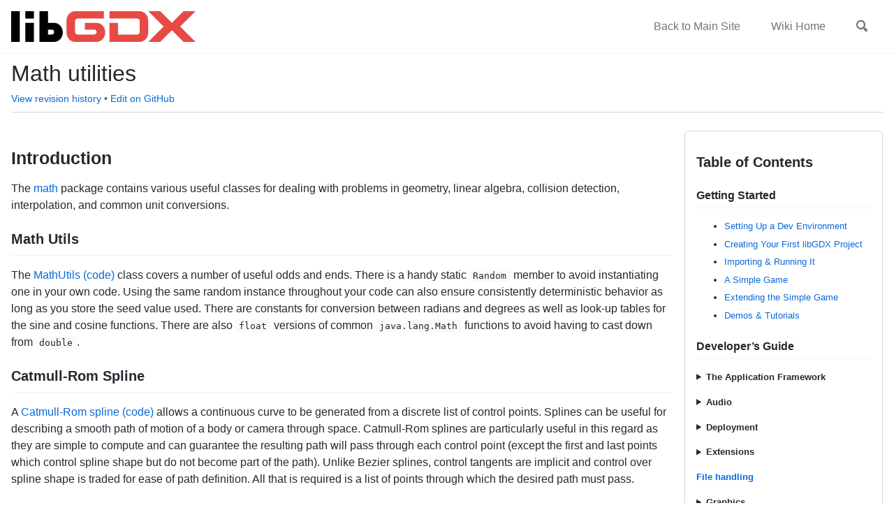

--- FILE ---
content_type: text/html; charset=utf-8
request_url: https://libgdx.com/wiki/math-utils/math-utilities
body_size: 6598
content:
<!doctype html>
<!--
  Minimal Mistakes Jekyll Theme 4.26.2 by Michael Rose
  Copyright 2013-2024 Michael Rose - mademistakes.com | @mmistakes
  Free for personal and commercial use under the MIT license
  https://github.com/mmistakes/minimal-mistakes/blob/master/LICENSE
-->

<html lang="en" class="no-js">
  <head>
    

<meta charset="utf-8">


<!-- begin _includes/seo.html --><title>Math utilities - libGDX</title>

  <meta name="description" content="Introduction The math package contains various useful classes for dealing with problems in geometry, linear algebra, collision detection, interpolation, and common unit conversions. Math Utils The MathUtils (code) class covers...">




<meta property="og:type" content="website">
<meta property="og:locale" content="en_US">
<meta property="og:site_name" content="libGDX">
<meta property="og:title" content="Math utilities">
<meta property="og:url" content="https://libgdx.com/wiki/math-utils/math-utilities">


  <meta property="og:description" content="Introduction The math package contains various useful classes for dealing with problems in geometry, linear algebra, collision detection, interpolation, and common unit conversions. Math Utils The MathUtils (code) class covers...">



  <meta property="og:image" content="https://libgdx.com/assets/images/logo.png">










<link rel="canonical" href="https://libgdx.com/wiki/math-utils/math-utilities">







  <meta name="google-site-verification" content="qc0iys9Aweas1z8EhICO-0Ohwh6Iq1GDV6K75e0ToO8" />






<!-- end _includes/seo.html -->



  <link href="/feed.xml" type="application/atom+xml" rel="alternate" title="libGDX Feed">
<meta name="viewport" content="width=device-width, initial-scale=1.0">

<script type="text/javascript">
  document.documentElement.className = document.documentElement.className.replace(/\bno-js\b/g, '') + ' js ';
  window.enable_copy_code_button = true;
</script>


<link rel="stylesheet" href="/assets/css/main.css">



  <meta name="color-scheme" content="light dark">
  <style>
    @import url("/assets/css/main2.css") (prefers-color-scheme: dark);
  </style>


<link rel="preload" href="https://cdn.jsdelivr.net/npm/@fortawesome/fontawesome-free@latest/css/all.min.css" as="style" onload="this.onload=null;this.rel='stylesheet'">
<noscript><link rel="stylesheet" href="https://cdn.jsdelivr.net/npm/@fortawesome/fontawesome-free@latest/css/all.min.css"></noscript>




    
<link rel="apple-touch-icon" sizes="180x180" href="/assets/icons/apple-touch-icon.png">
<link rel="icon" type="image/png" sizes="32x32" href="/assets/icons/favicon-32x32.png">
<link rel="icon" type="image/png" sizes="16x16" href="/assets/icons/favicon-16x16.png">
<link rel="manifest" href="/assets/icons/site.webmanifest">
<link rel="mask-icon" href="/assets/icons/safari-pinned-tab.svg" color="#5bbad5">
<link rel="shortcut icon" href="/assets/icons/favicon.ico">
<meta name="msapplication-TileColor" content="#da532c">
<meta name="msapplication-config" content="/assets/icons/browserconfig.xml">
<meta name="theme-color" content="#ffffff">

    <link rel="stylesheet" href="/assets/css/wiki.css">
  </head>

  <body class="layout--wiki" dir="ltr">
    <nav class="skip-links">
  <ul>
    <li><a href="#site-nav" class="screen-reader-shortcut">Skip to primary navigation</a></li>
    <li><a href="#main" class="screen-reader-shortcut">Skip to content</a></li>
    <li><a href="#footer" class="screen-reader-shortcut">Skip to footer</a></li>
  </ul>
</nav>

    




<div class="masthead">
  <div class="masthead__inner-wrap">
    <div class="masthead__menu">
      <nav id="site-nav" class="greedy-nav">
        
          <a class="site-logo" href="/wiki/">
            <picture>
              
                
                <source
                  srcset="/assets/brand/logo_dark.svg"
                  media="(prefers-color-scheme: dark)">
              
              <img src="/assets/brand/logo.svg" alt=" ">
            </picture>
          </a>
        
        <a class="site-title" href="/">
           
          
        </a>
        <ul class="visible-links"><li class="masthead__menu-item">
              <a
                href="/"
                
                
              >Back to Main Site</a>
            </li><li class="masthead__menu-item">
              <a
                href="/wiki/"
                
                
              >Wiki Home</a>
            </li></ul>
        
        <a href="/wiki/search">
          <svg class="icon" width="16" height="16" xmlns="http://www.w3.org/2000/svg" viewBox="0 0 15.99 16">
            <path d="M15.5,13.12L13.19,10.8a1.69,1.69,0,0,0-1.28-.55l-0.06-.06A6.5,6.5,0,0,0,5.77,0,6.5,6.5,0,0,0,2.46,11.59a6.47,6.47,0,0,0,7.74.26l0.05,0.05a1.65,1.65,0,0,0,.5,1.24l2.38,2.38A1.68,1.68,0,0,0,15.5,13.12ZM6.4,2A4.41,4.41,0,1,1,2,6.4,4.43,4.43,0,0,1,6.4,2Z" transform="translate(-.01)"></path>
          </svg>
        </a>
        <button class="greedy-nav__toggle hidden" type="button">
          <span class="visually-hidden">Toggle menu</span>
          <div class="navicon"></div>
        </button>
        <ul class="hidden-links hidden"></ul>
      </nav>
    </div>
  </div>
</div>


    <div class="initial-content">
      <div id="main" role="main">
  <header>
    <h1 id="page-title" class="page__title" itemprop="headline">Math utilities
</h1>

    <div class="header-meta">
      <a href="https://github.com/libgdx/libgdx.github.io/commits/dev/wiki/math-utils/math-utilities.md">View revision history</a> • <a href="https://github.com/libgdx/libgdx.github.io/edit/dev/wiki/math-utils/math-utilities.md">Edit on GitHub</a>
    </div>
  </header>
  <article class="page h-entry" itemscope itemtype="https://schema.org/CreativeWork">
    <div class="page__inner-wrap">
      <section class="page__content e-content markdown-body" itemprop="text">

          <h1 id="introduction">Introduction</h1>

<p>The <a href="https://github.com/libgdx/libgdx/tree/master/gdx/src/com/badlogic/gdx/math">math</a> package contains various useful classes for dealing with problems in geometry, linear algebra, collision detection, interpolation, and common unit conversions.</p>

<h2 id="math-utils">Math Utils</h2>

<p>The <a href="https://javadoc.io/doc/com.badlogicgames.gdx/gdx/latest/com/badlogic/gdx/math/MathUtils.html">MathUtils</a>  <a href="https://github.com/libgdx/libgdx/blob/master/gdx/src/com/badlogic/gdx/math/MathUtils.java">(code)</a> class covers a number of useful odds and ends. There is a handy static <code class="language-plaintext highlighter-rouge">Random</code> member to avoid instantiating one in your own code. Using the same random instance throughout your code can also ensure consistently deterministic behavior as long as you store the seed value used. There are constants for conversion between radians and degrees as well as look-up tables for the sine and cosine functions. There are also <code class="language-plaintext highlighter-rouge">float</code> versions of common <code class="language-plaintext highlighter-rouge">java.lang.Math</code> functions to avoid having to cast down from <code class="language-plaintext highlighter-rouge">double</code>.</p>

<h2 id="catmull-rom-spline">Catmull-Rom Spline</h2>

<p>A <a href="https://javadoc.io/doc/com.badlogicgames.gdx/gdx/latest/com/badlogic/gdx/math/CatmullRomSpline.html">Catmull-Rom spline</a> <a href="https://github.com/libgdx/libgdx/blob/master/gdx/src/com/badlogic/gdx/math/CatmullRomSpline.java">(code)</a> allows a continuous curve to be generated from a discrete list of control points. Splines can be useful for describing a smooth path of motion of a body or camera through space. Catmull-Rom splines are particularly useful in this regard as they are simple to compute and can guarantee the resulting path will pass through each control point (except the first and last points which control spline shape but do not become part of the path). Unlike Bezier splines, control tangents are implicit and control over spline shape is traded for ease of path definition. All that is required is a list of points through which the desired path must pass.</p>

<h2 id="ear-clipping-triangulator">Ear-Clipping Triangulator</h2>

<p>One way to triangulate a simple polygon is based on the fact that any simple polygon with at least four vertices and with no holes has at least two so called ‘ears’, which are triangles with two sides being the edges of the polygon and the third one completely inside it. The <a href="https://javadoc.io/doc/com.badlogicgames.gdx/gdx/latest/com/badlogic/gdx/math/EarClippingTriangulator.html">Ear-Clipping Triangulator</a> <a href="https://github.com/libgdx/libgdx/blob/master/gdx/src/com/badlogic/gdx/math/EarClippingTriangulator.java">(code)</a> class implements this idea, producing a list of triangles from a list of supplied points representing a two-dimensional polygon. The input polygon may be concave and the resulting triangles have a clockwise order.</p>

<h2 id="windowed-mean">Windowed Mean</h2>

<p>The <a href="https://javadoc.io/doc/com.badlogicgames.gdx/gdx/latest/com/badlogic/gdx/math/WindowedMean.html">Windowed Mean</a> <a href="https://github.com/libgdx/libgdx/blob/master/gdx/src/com/badlogic/gdx/math/WindowedMean.java">(code)</a> class is useful for tracking the mean of a running stream of floating point values within a certain window. This can be useful for basic statistical analysis such as measuring average network speed, gauging user reaction times for dynamic difficulty adjustment, or energy-based beat detection in music visualizations.</p>


          <aside class="sidebar__right">
            <div class="toc">
              <div class="wiki_toc__menu">
                <input id="wiki_ac-toc" name="accordion-toc" type="checkbox" />
                <label for="wiki_ac-toc">Toggle Menu</label>

                
                <div class="wiki_nav__items">
                  <h1 id="table-of-contents">Table of Contents</h1>

<h2 id="getting-started">Getting Started</h2>
<ul>
  <li><a href="/wiki/start/setup">Setting Up a Dev Environment</a></li>
  <li><a href="/wiki/start/project-generation">Creating Your First libGDX Project</a></li>
  <li><a href="/wiki/start/import-and-running">Importing &amp; Running It</a></li>
  <li><a href="/wiki/start/a-simple-game">A Simple Game</a></li>
  <li><a href="/wiki/start/simple-game-extended">Extending the Simple Game</a></li>
  <li><a href="/wiki/start/demos-and-tutorials">Demos &amp; Tutorials</a></li>
</ul>

<h2 id="developers-guide">Developer’s Guide</h2>
<details><summary>The Application Framework</summary>
<div>
    <ul>
      <li><a href="/wiki/app/the-application-framework">The Application Framework</a></li>
      <li><a href="/wiki/app/the-life-cycle">The life-cycle</a></li>
      <li><a href="/wiki/app/modules-overview">Modules overview</a></li>
      <li><a href="/wiki/app/starter-classes-and-configuration">Starter classes and configuration</a></li>
      <li><a href="/wiki/app/querying">Querying</a></li>
      <li><a href="/wiki/app/logging">Logging</a></li>
      <li><a href="/wiki/app/threading">Threading</a></li>
      <li><a href="/wiki/app/interfacing-with-platform-specific-code">Interfacing with platform specific code</a></li>
    </ul>
  </div>
</details>

<details><summary>Audio</summary>
<div>
    <ul>
      <li><a href="/wiki/audio/audio">Audio</a></li>
      <li><a href="/wiki/audio/playing-pcm-audio">Playing PCM audio</a></li>
      <li><a href="/wiki/audio/recording-pcm-audio">Recording PCM audio</a></li>
      <li><a href="/wiki/audio/sound-effects">Sound effects</a></li>
      <li><a href="/wiki/audio/streaming-music">Streaming music</a></li>
    </ul>
  </div>
</details>

<details><summary>Deployment</summary>
<div>
    <ul>
      <li><a href="/wiki/deployment/deploying-your-application">Deploying Your Application</a></li>
      <li><a href="/wiki/deployment/bundling-a-jre">Bundling a JRE</a></li>
    </ul>
  </div>
</details>

<details><summary>Extensions</summary>
<div>
    <ul>
      <li><a href="/wiki/extensions/physics/physics">Physics</a>
        <ul>
          <li><a href="/wiki/extensions/physics/bullet/bullet-physics">Bullet Physics</a>
            <ul>
              <li><a href="/wiki/extensions/physics/bullet/bullet-wrapper-contact-callbacks">Bullet Wrapper Contact callbacks</a></li>
              <li><a href="/wiki/extensions/physics/bullet/bullet-wrapper-custom-classes">Bullet Wrapper Custom classes</a></li>
              <li><a href="/wiki/extensions/physics/bullet/bullet-wrapper-debugging">Bullet Wrapper Debugging</a></li>
              <li><a href="/wiki/extensions/physics/bullet/bullet-wrapper-setup">Bullet Wrapper Setup</a></li>
              <li><a href="/wiki/extensions/physics/bullet/bullet-wrapper-using-models">Bullet Wrapper Using models</a></li>
              <li><a href="/wiki/extensions/physics/bullet/bullet-wrapper-using-the-wrapper">Bullet Wrapper Using the wrapper</a></li>
            </ul>
          </li>
          <li><a href="/wiki/extensions/physics/box2d">Box2d</a></li>
        </ul>
      </li>
      <li><a href="/wiki/extensions/artificial-intelligence">Artificial Intelligence</a></li>
      <li><a href="/wiki/extensions/gdx-freetype">Gdx freetype</a></li>
      <li><a href="/wiki/extensions/gdx-pay">gdx pay</a></li>
    </ul>
  </div>
</details>

<p><a href="/wiki/file-handling">File handling</a></p>

<details><summary>Graphics</summary>
<div>
    <ul>
      <li><a href="/wiki/graphics/graphics">Graphics</a></li>
      <li>2D Graphics
        <ul>
          <li>Bitmap Fonts
            <ul>
              <li><a href="/wiki/graphics/2d/fonts/bitmap-fonts">Bitmap fonts</a></li>
              <li><a href="/wiki/graphics/2d/fonts/color-markup-language">Color Markup Language</a></li>
              <li><a href="/wiki/graphics/2d/fonts/distance-field-fonts">Distance field fonts</a></li>
            </ul>
          </li>
          <li>Scene2d
            <ul>
              <li><a href="/wiki/graphics/2d/scene2d/scene2d-ui">Scene2d.ui</a></li>
              <li><a href="/wiki/graphics/2d/scene2d/scene2d">Scene2d</a></li>
              <li><a href="/wiki/graphics/2d/scene2d/skin">Skin</a></li>
              <li><a href="/wiki/graphics/2d/scene2d/table">Table</a></li>
            </ul>
          </li>
          <li><a href="/wiki/graphics/2d/2d-animation">2D Animation</a></li>
          <li><a href="/wiki/graphics/2d/2d-particleeffects">2D ParticleEffects</a></li>
          <li><a href="/wiki/graphics/2d/clipping-with-the-use-of-scissorstack">Clipping, with the use of scissorstack</a></li>
          <li><a href="/wiki/graphics/2d/imgui">ImGui</a></li>
          <li><a href="/wiki/graphics/2d/masking">Masking</a></li>
          <li><a href="/wiki/graphics/2d/ninepatches">Ninepatches</a></li>
          <li><a href="/wiki/graphics/2d/orthographic-camera">Orthographic camera</a></li>
          <li><a href="/wiki/graphics/2d/packing-atlases-at-runtime">Packing atlases at runtime</a></li>
          <li><a href="/wiki/graphics/2d/pixmaps">Pixmaps</a></li>
          <li><a href="/wiki/graphics/2d/spritebatch-textureregions-and-sprites">SpriteBatch, TextureRegions, and Sprites</a></li>
          <li><a href="/wiki/graphics/2d/texture-compression">Texture Compression</a></li>
          <li><a href="/wiki/graphics/2d/tile-maps">Tile maps</a></li>
        </ul>
      </li>
      <li><a href="/wiki/graphics/3d/3d-graphics">3D Graphics</a>
        <ul>
          <li><a href="/wiki/graphics/3d/3d-animations-and-skinning">3D animations and skinning</a></li>
          <li><a href="/wiki/graphics/3d/3d-particle-effects">3D Particle Effects</a></li>
          <li><a href="/wiki/graphics/3d/3d-picking">3D Picking</a></li>
          <li><a href="/wiki/graphics/3d/decals">Decals</a></li>
          <li><a href="/wiki/graphics/3d/importing-blender-models-in-libgdx">Importing Blender models in LibGDX</a></li>
          <li><a href="/wiki/graphics/3d/material-and-environment">Material and environment</a></li>
          <li><a href="/wiki/graphics/3d/modelbatch">ModelBatch</a></li>
          <li><a href="/wiki/graphics/3d/modelbuilder-meshbuilder-and-meshpartbuilder">ModelBuilder, MeshBuilder and MeshPartBuilder</a></li>
          <li><a href="/wiki/graphics/3d/modelcache">ModelCache</a></li>
          <li><a href="/wiki/graphics/3d/models">Models</a></li>
          <li><a href="/wiki/graphics/3d/quick-start">Quick start</a></li>
          <li><a href="/wiki/graphics/3d/virtual-reality">Virtual Reality (VR)</a></li>
        </ul>
      </li>
      <li>OpenGL Utility Classes
        <ul>
          <li><a href="/wiki/graphics/opengl-utils/frame-buffer-objects">Frame buffer objects</a></li>
          <li><a href="/wiki/graphics/opengl-utils/meshes">Meshes</a></li>
          <li><a href="/wiki/graphics/opengl-utils/rendering-shapes">Rendering shapes</a></li>
          <li><a href="/wiki/graphics/opengl-utils/shaders">Shaders</a></li>
        </ul>
      </li>
      <li><a href="/wiki/graphics/clearing-the-screen">Clearing the screen</a></li>
      <li><a href="/wiki/graphics/continuous-and-non-continuous-rendering">Continuous and Non Continuous Rendering</a></li>
      <li><a href="/wiki/graphics/integrating-libgdx-and-the-device-camera">Integrating libgdx and the device camera</a></li>
      <li><a href="/wiki/graphics/opengl-es-support">OpenGL (ES) Support</a></li>
      <li><a href="/wiki/graphics/profiling">Profiling</a></li>
      <li><a href="/wiki/graphics/querying-and-configuring-graphics">Querying and Configuring Graphics (monitors, display modes, vsync, display cutouts)</a></li>
      <li><a href="/wiki/graphics/taking-a-screenshot">Taking a Screenshot</a></li>
      <li><a href="/wiki/graphics/viewports">Viewports</a></li>
    </ul>
  </div>
</details>

<p><a href="/wiki/html5-backend-and-gwt-specifics">HTML5 Backend and GWT Specifics</a></p>

<details><summary>Input Handling</summary>
<div>
    <ul>
      <li><a href="/wiki/input/input-handling">Input Handling</a></li>
      <li><a href="/wiki/input/accelerometer">Accelerometer</a></li>
      <li><a href="/wiki/input/back-and-menu-key-catching">Back and menu key catching</a></li>
      <li><a href="/wiki/input/compass">Compass</a></li>
      <li><a href="/wiki/input/configuration-and-querying">Configuration and Querying</a></li>
      <li><a href="/wiki/input/controllers">Controllers</a></li>
      <li><a href="/wiki/input/cursor-visibility-and-catching">Cursor Visibility and Catching</a></li>
      <li><a href="/wiki/input/event-handling">Event handling</a></li>
      <li><a href="/wiki/input/gesture-detection">Gesture detection</a></li>
      <li><a href="/wiki/input/gyroscope">Gyroscope</a></li>
      <li><a href="/wiki/input/mouse-touch-and-keyboard">Mouse, Touch and Keyboard</a></li>
      <li><a href="/wiki/input/polling">Polling</a></li>
      <li><a href="/wiki/input/simple-text-input">Simple text input</a></li>
      <li><a href="/wiki/input/vibrator">Vibrator</a></li>
    </ul>
  </div>
</details>

<p><a href="/wiki/internationalization-and-localization">Internationalization and Localization</a></p>

<details><summary>Using libGDX With Other JVM Languages</summary>
<div>
    <ul>
      <li><a href="/wiki/jvm-langs/using-libgdx-with-other-jvm-languages">Using libGDX With Other JVM Languages</a></li>
      <li><a href="/wiki/jvm-langs/using-libgdx-with-clojure">Using libgdx with Clojure</a></li>
      <li><a href="/wiki/jvm-langs/using-libgdx-with-kotlin">Using libGDX with Kotlin</a></li>
      <li><a href="/wiki/jvm-langs/using-libgdx-with-python">Using libgdx with Python</a></li>
      <li><a href="/wiki/jvm-langs/using-libgdx-with-scala">Using libgdx with Scala</a></li>
    </ul>
  </div>
</details>

<p><a href="/wiki/managing-your-assets">Managing your assets</a></p>

<details><summary>Math Utilities</summary>
<div>
    <ul>
      <li><a href="/wiki/math-utils/math-utilities">Math Utilities</a></li>
      <li><a href="/wiki/math-utils/circles-planes-rays-etc">Circles, planes, rays, etc.</a></li>
      <li><a href="/wiki/math-utils/interpolation">Interpolation</a></li>
      <li><a href="/wiki/math-utils/path-interface-and-splines">Path interface and Splines</a></li>
      <li><a href="/wiki/math-utils/vectors-matrices-quaternions">Vectors, matrices, quaternions</a></li>
    </ul>
  </div>
</details>

<p><a href="/wiki/networking">Networking</a></p>

<p><a href="/wiki/preferences">Preferences</a></p>

<details><summary>Third Party Services</summary>
<div>
    <ul>
      <li><a href="/wiki/third-party/admob-in-libgdx">Admob in libgdx</a></li>
      <li><a href="/wiki/third-party/firebase-in-libgdx">Firebase in libGDX</a></li>
      <li><a href="/wiki/third-party/google-mobile-ads-in-libgdx">Google Mobile Ads in Libgdx (replaces deprecated AdMob)</a></li>
      <li><a href="/wiki/third-party/google-play-games-services-in-libgdx">Google Play Games Services in LibGDX</a></li>
      <li><a href="/wiki/third-party/pollfish-in-libgdx">Pollfish in libgdx</a></li>
      <li><a href="/wiki/third-party/proguard-dexguard-and-libgdx">ProGuard DexGuard and libGDX</a></li>
      <li><a href="/wiki/third-party/smaato-in-libgdx">Smaato in libGDX</a></li>
    </ul>
  </div>
</details>

<details><summary>Tools</summary>
<div>
    <ul>
      <li><a href="/wiki/tools/2d-particle-editor">2D Particle Editor</a></li>
      <li><a href="/wiki/graphics/3d/3d-particle-effects">Flame</a></li>
      <li><a href="/wiki/tools/hiero">Hiero</a></li>
      <li><a href="/wiki/tools/overlap2d">Overlap2D</a></li>
      <li><a href="/wiki/tools/skin-composer">Skin Composer</a></li>
      <li><a href="/wiki/tools/texture-packer">Texture packer</a></li>
      <li><a href="/wiki/tools/tiled-map-packer">Tiled Map Packer</a></li>
    </ul>
  </div>
</details>

<details><summary>Utilities</summary>
<div>
    <ul>
      <li><a href="/wiki/utils/collections">Collections</a></li>
      <li><a href="/wiki/utils/jnigen">jnigen</a></li>
      <li><a href="/wiki/utils/reading-and-writing-json">Reading and writing JSON</a></li>
      <li><a href="/wiki/utils/reading-and-writing-xml">Reading and writing XML</a></li>
      <li><a href="/wiki/utils/reflection">Reflection</a></li>
      <li><a href="/wiki/utils/saved-game-serialization">Saved game serialization</a></li>
    </ul>
  </div>
</details>

<h2 id="articles">Articles</h2>
<ul>
  <li><a href="/wiki/articles/getting-help">Getting Help</a></li>
  <li><a href="/wiki/articles/external-tutorials">External Tutorials</a></li>
  <li><a href="/wiki/articles/coordinate-systems">Coordinate Systems</a></li>
  <li><a href="/wiki/articles/memory-management">Memory Management</a></li>
  <li><a href="/wiki/articles/updating-libgdx">Updating Your libGDX Version</a></li>
  <li><a href="/wiki/articles/dependency-management-with-gradle">Dependency Management with Gradle: Adding Extensions and Third-Party Libraries</a></li>
  <li><a href="/wiki/articles/maven-integration">Maven Integration</a></li>
  <li><a href="/wiki/articles/creating-a-separate-assets-project-in-eclipse">Creating Asset Project in Eclipse</a></li>
  <li><a href="/wiki/articles/java-development-kit-selection">Java Development Kit - Selection</a></li>
  <li><a href="/wiki/articles/console-support">Console Support?</a></li>
</ul>

                </div>
              </div>
            </div>
          </aside>

        <div class="copyright_footer">
          <p style="font-size: 13px;margin-bottom: 0px !important;">
            <b>© 2026 libGDX</b> • This wiki is a community effort. If you find information out of date or want to add some more in-depth explanations, you are very welcome to do the necessary changes. Before contributing, please take a look at our <a href="/wiki/misc/wiki-style-guide">Wiki Style Guide</a>.
            <br/>
            <br/>
            <b>If you need additional help, check out our community on <a href="/community/discord/">Discord</a>!</b>
          </p>
        </div>
      </section>
    </div>

  </article>
</div>

      
    </div>

    

    
  <script src="/assets/js/main.min.js"></script>









  </body>
</html>


--- FILE ---
content_type: text/css; charset=utf-8
request_url: https://libgdx.com/assets/css/main.css
body_size: 19506
content:
/* ==========================================================================
   Default skin
   ========================================================================== */
/* overrides: https://github.com/mmistakes/minimal-mistakes/blob/master/_sass/minimal-mistakes.scss */
/* ORIGINAL THEME STUFF */
/* Copyright comment */
/*!
 * Minimal Mistakes Jekyll Theme 4.26.2 by Michael Rose
 * Copyright 2013-2024 Michael Rose - mademistakes.com | @mmistakes
 * Free for personal and commercial use under the MIT license
 * https://github.com/mmistakes/minimal-mistakes/blob/master/LICENSE
 */
/* Variables */
/* ==========================================================================
   Variables
   ========================================================================== */
/*
   Typography
   ========================================================================== */
/* paragraph indention */
/* system typefaces */
/* sans serif typefaces */
/* serif typefaces */
/* type scale */
/* headline scale */
/*
   Colors
   ========================================================================== */
/* YIQ color contrast */
/* brands */
/* links */
/* notices */
/* syntax highlighting (base16) */
/*
   Breakpoints
   ========================================================================== */
/*
   Grid
   ========================================================================== */
/*
   Other
   ========================================================================== */
/* Mixins and functions */
/* Magnific Popup CSS */
.mfp-counter {
  font-family: Georgia, Times, serif; }

.mfp-bg {
  top: 0;
  left: 0;
  width: 100%;
  height: 100%;
  z-index: 1042;
  overflow: hidden;
  position: fixed;
  background: #000;
  opacity: 0.8;
  filter: alpha(opacity=80); }

.mfp-wrap {
  top: 0;
  left: 0;
  width: 100%;
  height: 100%;
  z-index: 1043;
  position: fixed;
  outline: none !important;
  -webkit-backface-visibility: hidden; }

.mfp-container {
  text-align: center;
  position: absolute;
  width: 100%;
  height: 100%;
  left: 0;
  top: 0;
  padding: 0 8px;
  -webkit-box-sizing: border-box;
  -moz-box-sizing: border-box;
  box-sizing: border-box; }

.mfp-container:before {
  content: '';
  display: inline-block;
  height: 100%;
  vertical-align: middle; }

.mfp-align-top .mfp-container:before {
  display: none; }

.mfp-content {
  position: relative;
  display: inline-block;
  vertical-align: middle;
  margin: 0 auto;
  text-align: left;
  z-index: 1045; }

.mfp-inline-holder .mfp-content,
.mfp-ajax-holder .mfp-content {
  width: 100%;
  cursor: auto; }

.mfp-ajax-cur {
  cursor: progress; }

.mfp-zoom-out-cur, .mfp-zoom-out-cur .mfp-image-holder .mfp-close {
  cursor: -moz-zoom-out;
  cursor: -webkit-zoom-out;
  cursor: zoom-out; }

.mfp-zoom {
  cursor: pointer;
  cursor: -webkit-zoom-in;
  cursor: -moz-zoom-in;
  cursor: zoom-in; }

.mfp-auto-cursor .mfp-content {
  cursor: auto; }

.mfp-close,
.mfp-arrow,
.mfp-preloader,
.mfp-counter {
  -webkit-user-select: none;
  -moz-user-select: none;
  user-select: none; }

.mfp-loading.mfp-figure {
  display: none; }

.mfp-hide {
  display: none !important; }

.mfp-preloader {
  color: #ccc;
  position: absolute;
  top: 50%;
  width: auto;
  text-align: center;
  margin-top: -0.8em;
  left: 8px;
  right: 8px;
  z-index: 1044; }
  .mfp-preloader a {
    color: #ccc; }
    .mfp-preloader a:hover {
      color: #fff; }

.mfp-s-ready .mfp-preloader {
  display: none; }

.mfp-s-error .mfp-content {
  display: none; }

button.mfp-close, button.mfp-arrow {
  overflow: visible;
  cursor: pointer;
  background: transparent;
  border: 0;
  -webkit-appearance: none;
  display: block;
  outline: none;
  padding: 0;
  z-index: 1046;
  -webkit-box-shadow: none;
  box-shadow: none; }
button::-moz-focus-inner {
  padding: 0;
  border: 0; }

.mfp-close {
  width: 44px;
  height: 44px;
  line-height: 44px;
  position: absolute;
  right: 0;
  top: 0;
  text-decoration: none;
  text-align: center;
  opacity: 1;
  filter: alpha(opacity=100);
  padding: 0 0 18px 10px;
  color: #fff;
  font-style: normal;
  font-size: 28px;
  font-family: Georgia, Times, serif; }
  .mfp-close:hover, .mfp-close:focus {
    opacity: 1;
    filter: alpha(opacity=100); }
  .mfp-close:active {
    top: 1px; }

.mfp-close-btn-in .mfp-close {
  color: #fff; }

.mfp-image-holder .mfp-close,
.mfp-iframe-holder .mfp-close {
  color: #fff;
  right: -6px;
  text-align: right;
  padding-right: 6px;
  width: 100%; }

.mfp-counter {
  position: absolute;
  top: 0;
  right: 0;
  color: #ccc;
  font-size: 12px;
  line-height: 18px; }

.mfp-arrow {
  position: absolute;
  opacity: 1;
  filter: alpha(opacity=100);
  margin: 0;
  top: 50%;
  margin-top: -55px;
  padding: 0;
  width: 90px;
  height: 110px;
  -webkit-tap-highlight-color: rgba(0, 0, 0, 0); }
  .mfp-arrow:active {
    margin-top: -54px; }
  .mfp-arrow:hover, .mfp-arrow:focus {
    opacity: 1;
    filter: alpha(opacity=100); }
  .mfp-arrow:before, .mfp-arrow:after,
  .mfp-arrow .mfp-b,
  .mfp-arrow .mfp-a {
    content: '';
    display: block;
    width: 0;
    height: 0;
    position: absolute;
    left: 0;
    top: 0;
    margin-top: 35px;
    margin-left: 35px;
    border: medium inset transparent; }
  .mfp-arrow:after,
  .mfp-arrow .mfp-a {
    border-top-width: 13px;
    border-bottom-width: 13px;
    top: 8px; }
  .mfp-arrow:before,
  .mfp-arrow .mfp-b {
    border-top-width: 21px;
    border-bottom-width: 21px;
    opacity: 0.7; }

.mfp-arrow-left {
  left: 0; }
  .mfp-arrow-left:after,
  .mfp-arrow-left .mfp-a {
    border-right: 17px solid #fff;
    margin-left: 31px; }
  .mfp-arrow-left:before,
  .mfp-arrow-left .mfp-b {
    margin-left: 25px;
    border-right: 27px solid #fff; }

.mfp-arrow-right {
  right: 0; }
  .mfp-arrow-right:after,
  .mfp-arrow-right .mfp-a {
    border-left: 17px solid #fff;
    margin-left: 39px; }
  .mfp-arrow-right:before,
  .mfp-arrow-right .mfp-b {
    border-left: 27px solid #fff; }

.mfp-iframe-holder {
  padding-top: 40px;
  padding-bottom: 40px; }
  .mfp-iframe-holder .mfp-content {
    line-height: 0;
    width: 100%;
    max-width: 900px; }
  .mfp-iframe-holder .mfp-close {
    top: -40px; }

.mfp-iframe-scaler {
  width: 100%;
  height: 0;
  overflow: hidden;
  padding-top: 56.25%; }
  .mfp-iframe-scaler iframe {
    position: absolute;
    display: block;
    top: 0;
    left: 0;
    width: 100%;
    height: 100%;
    box-shadow: 0 0 8px rgba(0, 0, 0, 0.6);
    background: #000; }

/* Main image in popup */
img.mfp-img {
  width: auto;
  max-width: 100%;
  height: auto;
  display: block;
  line-height: 0;
  -webkit-box-sizing: border-box;
  -moz-box-sizing: border-box;
  box-sizing: border-box;
  padding: 40px 0 40px;
  margin: 0 auto; }

/* The shadow behind the image */
.mfp-figure {
  line-height: 0; }
  .mfp-figure:after {
    content: '';
    position: absolute;
    left: 0;
    top: 40px;
    bottom: 40px;
    display: block;
    right: 0;
    width: auto;
    height: auto;
    z-index: -1;
    box-shadow: 0 0 8px rgba(0, 0, 0, 0.6);
    background: #444; }
  .mfp-figure small {
    color: #bdbdbd;
    display: block;
    font-size: 12px;
    line-height: 14px; }
  .mfp-figure figure {
    margin: 0; }
  .mfp-figure figcaption {
    margin-top: 0;
    margin-bottom: 0; }

.mfp-bottom-bar {
  margin-top: -36px;
  position: absolute;
  top: 100%;
  left: 0;
  width: 100%;
  cursor: auto; }

.mfp-title {
  text-align: left;
  line-height: 18px;
  color: #f3f3f3;
  word-wrap: break-word;
  padding-right: 36px; }

.mfp-image-holder .mfp-content {
  max-width: 100%; }

.mfp-gallery .mfp-image-holder .mfp-figure {
  cursor: pointer; }

@media screen and (max-width: 800px) and (orientation: landscape), screen and (max-height: 300px) {
  /**
   * Remove all paddings around the image on small screen
   */
  .mfp-img-mobile .mfp-image-holder {
    padding-left: 0;
    padding-right: 0; }
  .mfp-img-mobile img.mfp-img {
    padding: 0; }
  .mfp-img-mobile .mfp-figure:after {
    top: 0;
    bottom: 0; }
  .mfp-img-mobile .mfp-figure small {
    display: inline;
    margin-left: 5px; }
  .mfp-img-mobile .mfp-bottom-bar {
    background: rgba(0, 0, 0, 0.6);
    bottom: 0;
    margin: 0;
    top: auto;
    padding: 3px 5px;
    position: fixed;
    -webkit-box-sizing: border-box;
    -moz-box-sizing: border-box;
    box-sizing: border-box; }
    .mfp-img-mobile .mfp-bottom-bar:empty {
      padding: 0; }
  .mfp-img-mobile .mfp-counter {
    right: 5px;
    top: 3px; }
  .mfp-img-mobile .mfp-close {
    top: 0;
    right: 0;
    width: 35px;
    height: 35px;
    line-height: 35px;
    background: rgba(0, 0, 0, 0.6);
    position: fixed;
    text-align: center;
    padding: 0; } }
@media all and (max-width: 900px) {
  .mfp-arrow {
    -webkit-transform: scale(0.75);
    transform: scale(0.75); }

  .mfp-arrow-left {
    -webkit-transform-origin: 0;
    transform-origin: 0; }

  .mfp-arrow-right {
    -webkit-transform-origin: 100%;
    transform-origin: 100%; }

  .mfp-container {
    padding-left: 6px;
    padding-right: 6px; } }
.mfp-ie7 .mfp-img {
  padding: 0; }
.mfp-ie7 .mfp-bottom-bar {
  width: 600px;
  left: 50%;
  margin-left: -300px;
  margin-top: 5px;
  padding-bottom: 5px; }
.mfp-ie7 .mfp-container {
  padding: 0; }
.mfp-ie7 .mfp-content {
  padding-top: 44px; }
.mfp-ie7 .mfp-close {
  top: 0;
  right: 0;
  padding-top: 0; }

/* ==========================================================================
   MIXINS
   ========================================================================== */
a:focus, button:focus {
  /* Default*/
  outline: thin dotted #6f777d;
  /* Webkit*/
  outline: 5px auto #6f777d;
  outline-offset: -2px; }

/*
   em function
   ========================================================================== */
/*
   Bourbon clearfix
   ========================================================================== */
/*
  * Provides an easy way to include a clearfix for containing floats.
  * link http://cssmojo.com/latest_new_clearfix_so_far/
  *
  * example scss - Usage
  *
  * .element {
  *   @include clearfix;
  * }
  *
  * example css - CSS Output
  *
  * .element::after {
  *   clear: both;
  *   content: "";
  *   display: table;
  * }
*/
/*
   Compass YIQ Color Contrast
   https://github.com/easy-designs/yiq-color-contrast
   ========================================================================== */
/* Core CSS */
/* ==========================================================================
   STYLE RESETS
   ========================================================================== */
* {
  box-sizing: border-box; }

html {
  /* apply a natural box layout model to all elements */
  box-sizing: border-box;
  background-color: #fff;
  font-size: 16px;
  -webkit-text-size-adjust: 100%;
  -ms-text-size-adjust: 100%; }
  @media (min-width: 48em) {
    html {
      font-size: 18px; } }
  @media (min-width: 64em) {
    html {
      font-size: 20px; } }
  @media (min-width: 80em) {
    html {
      font-size: 22px; } }

/* Remove margin */
body {
  margin: 0; }

/* Selected elements */
::-moz-selection {
  color: #fff;
  background: #000; }

::selection {
  color: #fff;
  background: #000; }

/* Display HTML5 elements in IE6-9 and FF3 */
article,
aside,
details,
figcaption,
figure,
footer,
header,
hgroup,
main,
nav,
section {
  display: block; }

/* Display block in IE6-9 and FF3 */
audio,
canvas,
video {
  display: inline-block;
  *display: inline;
  *zoom: 1; }

/* Prevents modern browsers from displaying 'audio' without controls */
audio:not([controls]) {
  display: none; }

a {
  color: #2f7d95; }

/* Apply focus state */
/* Remove outline from links */
a:hover,
a:active {
  outline: 0; }

/* Prevent sub and sup affecting line-height in all browsers */
sub,
sup {
  position: relative;
  font-size: 75%;
  line-height: 0;
  vertical-align: baseline; }

sup {
  top: -0.5em; }

sub {
  bottom: -0.25em; }

/* img border in anchor's and image quality */
img {
  /* Responsive images (ensure images don't scale beyond their parents) */
  max-width: 100%;
  /* part 1: Set a maximum relative to the parent*/
  width: auto\9;
  /* IE7-8 need help adjusting responsive images*/
  height: auto;
  /* part 2: Scale the height according to the width, otherwise you get stretching*/
  vertical-align: middle;
  border: 0;
  -ms-interpolation-mode: bicubic; }

/* Prevent max-width from affecting Google Maps */
#map_canvas img,
.google-maps img {
  max-width: none; }

/* Consistent form font size in all browsers, margin changes, misc */
button,
input,
select,
textarea {
  margin: 0;
  font-size: 100%;
  vertical-align: middle; }

button,
input {
  *overflow: visible;
  /* inner spacing ie IE6/7*/
  line-height: normal;
  /* FF3/4 have !important on line-height in UA stylesheet*/ }

button::-moz-focus-inner,
input::-moz-focus-inner {
  /* inner padding and border oddities in FF3/4*/
  padding: 0;
  border: 0; }

button,
html input[type="button"],
input[type="reset"],
input[type="submit"] {
  -webkit-appearance: button;
  /* corrects inability to style clickable `input` types in iOS*/
  cursor: pointer;
  /* improves usability and consistency of cursor style between image-type `input` and others*/ }

label,
select,
button,
input[type="button"],
input[type="reset"],
input[type="submit"],
input[type="radio"],
input[type="checkbox"] {
  cursor: pointer;
  /* improves usability and consistency of cursor style between image-type `input` and others*/ }

input[type="search"] {
  /* Appearance in Safari/Chrome*/
  box-sizing: border-box;
  -webkit-appearance: textfield; }

input[type="search"]::-webkit-search-decoration,
input[type="search"]::-webkit-search-cancel-button {
  -webkit-appearance: none;
  /* inner-padding issues in Chrome OSX, Safari 5*/ }

textarea {
  overflow: auto;
  /* remove vertical scrollbar in IE6-9*/
  vertical-align: top;
  /* readability and alignment cross-browser*/ }

/* ==========================================================================
   BASE ELEMENTS
   ========================================================================== */
html {
  /* sticky footer fix */
  position: relative;
  min-height: 100%; }

body {
  margin: 0;
  padding: 0;
  color: #3d4144;
  font-family: -apple-system, BlinkMacSystemFont, "Roboto", "Segoe UI", "Helvetica Neue", "Lucida Grande", Arial, sans-serif;
  line-height: 1.5; }
  body.overflow--hidden {
    /* when primary navigation is visible, the content in the background won't scroll */
    overflow: hidden; }

h1,
h2,
h3,
h4,
h5,
h6 {
  margin: 2em 0 0.5em;
  line-height: 1.2;
  font-family: -apple-system, BlinkMacSystemFont, "Roboto", "Segoe UI", "Helvetica Neue", "Lucida Grande", Arial, sans-serif;
  font-weight: bold; }

h1 {
  margin-top: 0;
  font-size: 1.563em; }

h2 {
  font-size: 1.25em; }

h3 {
  font-size: 1.125em; }

h4 {
  font-size: 1.0625em; }

h5 {
  font-size: 1.03125em; }

h6 {
  font-size: 1em; }

small,
.small {
  font-size: 0.75em; }

p {
  margin-bottom: 1.3em; }

u,
ins {
  text-decoration: none;
  border-bottom: 1px solid #3d4144; }
  u a,
  ins a {
    color: inherit; }

del a {
  color: inherit; }

/* reduce orphans and widows when printing */
p,
pre,
blockquote,
ul,
ol,
dl,
figure,
table,
fieldset {
  orphans: 3;
  widows: 3; }

/* abbreviations */
abbr[title],
abbr[data-original-title] {
  text-decoration: none;
  cursor: help;
  border-bottom: 1px dotted #3d4144; }

/* blockquotes */
blockquote {
  margin: 2em 1em 2em 0;
  padding-left: 1em;
  padding-right: 1em;
  font-style: italic;
  border-left: 0.25em solid #6f777d; }
  blockquote cite {
    font-style: italic; }
    blockquote cite:before {
      content: "\2014";
      padding-right: 5px; }

/* links */
a:visited {
  color: #4e91a5; }
a:hover {
  color: #235e70;
  outline: 0; }

/* buttons */
/* code */
tt,
code,
kbd,
samp,
pre {
  font-family: Monaco, Consolas, "Lucida Console", monospace; }

pre {
  overflow-x: auto;
  /* add scrollbars to wide code blocks*/ }

/* horizontal rule */
hr {
  display: block;
  margin: 1em 0;
  border: 0;
  border-top: 1px solid #f2f3f3; }

/* lists */
ul li,
ol li {
  margin-bottom: 0.5em; }

li ul,
li ol {
  margin-top: 0.5em; }

/*
   Media and embeds
   ========================================================================== */
/* Figures and images */
figure {
  display: -webkit-box;
  display: flex;
  -webkit-box-pack: justify;
  justify-content: space-between;
  -webkit-box-align: start;
  align-items: flex-start;
  flex-wrap: wrap;
  margin: 2em 0; }
  figure img,
  figure iframe,
  figure .fluid-width-video-wrapper {
    margin-bottom: 1em; }
  figure img {
    width: 100%;
    border-radius: 4px;
    -webkit-transition: all 0.2s ease-in-out;
    transition: all 0.2s ease-in-out; }
  figure > a {
    display: block; }
  @media (min-width: 37.5em) {
    figure.half > a,
    figure.half > img {
      width: calc(50% - 0.5em); } }
  figure.half figcaption {
    width: 100%; }
  @media (min-width: 37.5em) {
    figure.third > a,
    figure.third > img {
      width: calc(33.3333% - 0.5em); } }
  figure.third figcaption {
    width: 100%; }

/* Figure captions */
figcaption {
  margin-bottom: 0.5em;
  color: #646769;
  font-family: Georgia, Times, serif;
  font-size: 0.75em; }
  figcaption a {
    -webkit-transition: all 0.2s ease-in-out;
    transition: all 0.2s ease-in-out; }
    figcaption a:hover {
      color: #235e70; }

/* Fix IE9 SVG bug */
svg:not(:root) {
  overflow: hidden; }

/*
   Navigation lists
   ========================================================================== */
/**
 * Removes margins, padding, and bullet points from navigation lists
 *
 * Example usage:
 * <nav>
 *    <ul>
 *      <li><a href="#link-1">Link 1</a></li>
 *      <li><a href="#link-2">Link 2</a></li>
 *      <li><a href="#link-3">Link 3</a></li>
 *    </ul>
 *  </nav>
 */
nav {
  /* override white-space for nested lists */ }
  nav ul {
    margin: 0;
    padding: 0; }
  nav li {
    list-style: none; }
  nav a {
    text-decoration: none; }
  nav ul li,
  nav ol li {
    margin-bottom: 0; }
  nav li ul,
  nav li ol {
    margin-top: 0; }

/*
   Global animation transition
   ========================================================================== */
b,
i,
strong,
em,
blockquote,
p,
q,
span,
figure,
img,
h1,
h2,
header,
input,
a,
tr,
td,
form button,
input[type="submit"],
.btn,
.highlight,
.archive__item-teaser {
  -webkit-transition: all 0.2s ease-in-out;
  transition: all 0.2s ease-in-out; }

/* ==========================================================================
   Forms
   ========================================================================== */
form {
  margin: 0 0 5px 0;
  padding: 1em;
  background-color: #f2f3f3; }
  form fieldset {
    margin-bottom: 5px;
    padding: 0;
    border-width: 0; }
  form legend {
    display: block;
    width: 100%;
    margin-bottom: 10px;
    *margin-left: -7px;
    padding: 0;
    color: #3d4144;
    border: 0;
    white-space: normal; }
  form p {
    margin-bottom: 2.5px; }
  form ul {
    list-style-type: none;
    margin: 0 0 5px 0;
    padding: 0; }
  form br {
    display: none; }

label,
input,
button,
select,
textarea {
  vertical-align: baseline;
  *vertical-align: middle; }

input,
button,
select,
textarea {
  box-sizing: border-box;
  font-family: -apple-system, BlinkMacSystemFont, "Roboto", "Segoe UI", "Helvetica Neue", "Lucida Grande", Arial, sans-serif; }

label {
  display: block;
  margin-bottom: 0.25em;
  color: #3d4144;
  cursor: pointer; }
  label small {
    font-size: 0.75em; }
  label input,
  label textarea,
  label select {
    display: block; }

input,
textarea,
select {
  display: inline-block;
  width: 100%;
  padding: 0.25em;
  margin-bottom: 0.5em;
  color: #3d4144;
  background-color: #fff;
  border: #f2f3f3;
  border-radius: 4px;
  box-shadow: 0 1px 1px rgba(0, 0, 0, 0.125); }

.input-mini {
  width: 60px; }

.input-small {
  width: 90px; }

input[type="image"],
input[type="checkbox"],
input[type="radio"] {
  width: auto;
  height: auto;
  padding: 0;
  margin: 3px 0;
  *margin-top: 0;
  line-height: normal;
  cursor: pointer;
  border-radius: 0;
  border: 0 \9;
  box-shadow: none; }

input[type="checkbox"],
input[type="radio"] {
  box-sizing: border-box;
  padding: 0;
  *width: 13px;
  *height: 13px; }

input[type="image"] {
  border: 0; }

input[type="file"] {
  width: auto;
  padding: initial;
  line-height: initial;
  border: initial;
  background-color: transparent;
  background-color: initial;
  box-shadow: none; }

input[type="button"],
input[type="reset"],
input[type="submit"] {
  width: auto;
  height: auto;
  cursor: pointer;
  *overflow: visible; }

select,
input[type="file"] {
  *margin-top: 4px; }

select {
  width: auto;
  background-color: #fff; }

select[multiple],
select[size] {
  height: auto; }

textarea {
  resize: vertical;
  height: auto;
  overflow: auto;
  vertical-align: top; }

input[type="hidden"] {
  display: none; }

.form {
  position: relative; }

.radio,
.checkbox {
  padding-left: 18px;
  font-weight: normal; }

.radio input[type="radio"],
.checkbox input[type="checkbox"] {
  float: left;
  margin-left: -18px; }

.radio.inline,
.checkbox.inline {
  display: inline-block;
  padding-top: 5px;
  margin-bottom: 0;
  vertical-align: middle; }

.radio.inline + .radio.inline,
.checkbox.inline + .checkbox.inline {
  margin-left: 10px; }

/*
     Disabled state
     ========================================================================== */
input[disabled],
select[disabled],
textarea[disabled],
input[readonly],
select[readonly],
textarea[readonly] {
  opacity: 0.5;
  cursor: not-allowed; }

/*
     Focus & active state
     ========================================================================== */
input:focus,
textarea:focus {
  border-color: #6f777d;
  outline: 0;
  outline: thin dotted \9;
  box-shadow: inset 0 1px 3px rgba(61, 65, 68, 0.06), 0 0 5px rgba(111, 119, 125, 0.7); }

input[type="file"]:focus,
input[type="radio"]:focus,
input[type="checkbox"]:focus,
select:focus {
  box-shadow: none; }

/*
     Help text
     ========================================================================== */
.help-block,
.help-inline {
  color: #646769; }

.help-block {
  display: block;
  margin-bottom: 1em;
  line-height: 1em; }

.help-inline {
  display: inline-block;
  vertical-align: middle;
  padding-left: 5px; }

/*
     .form-group
     ========================================================================== */
.form-group {
  margin-bottom: 5px;
  padding: 0;
  border-width: 0; }

/*
     .form-inline
     ========================================================================== */
.form-inline input,
.form-inline textarea,
.form-inline select {
  display: inline-block;
  margin-bottom: 0; }

.form-inline label {
  display: inline-block; }

.form-inline .radio,
.form-inline .checkbox,
.form-inline .radio {
  padding-left: 0;
  margin-bottom: 0;
  vertical-align: middle; }

.form-inline .radio input[type="radio"],
.form-inline .checkbox input[type="checkbox"] {
  float: left;
  margin-left: 0;
  margin-right: 3px; }

/*
     .form-search
     ========================================================================== */
.form-search input,
.form-search textarea,
.form-search select {
  display: inline-block;
  margin-bottom: 0; }

.form-search .search-query {
  padding-left: 14px;
  padding-right: 14px;
  margin-bottom: 0;
  border-radius: 14px; }

.form-search label {
  display: inline-block; }

.form-search .radio,
.form-search .checkbox,
.form-inline .radio {
  padding-left: 0;
  margin-bottom: 0;
  vertical-align: middle; }

.form-search .radio input[type="radio"],
.form-search .checkbox input[type="checkbox"] {
  float: left;
  margin-left: 0;
  margin-right: 3px; }

/*
     .form--loading
     ========================================================================== */
.form--loading:before {
  content: ""; }

.form--loading .form__spinner {
  display: block; }

.form:before {
  position: absolute;
  top: 0;
  left: 0;
  width: 100%;
  height: 100%;
  background-color: rgba(255, 255, 255, 0.7);
  z-index: 10; }

.form__spinner {
  display: none;
  position: absolute;
  top: 50%;
  left: 50%;
  z-index: 11; }

/* ==========================================================================
   TABLES
   ========================================================================== */
table {
  display: block;
  margin-bottom: 1em;
  width: 100%;
  font-family: -apple-system, BlinkMacSystemFont, "Roboto", "Segoe UI", "Helvetica Neue", "Lucida Grande", Arial, sans-serif;
  font-size: 0.75em;
  border-collapse: collapse;
  overflow-x: auto; }
  table + table {
    margin-top: 1em; }

thead {
  background-color: #f2f3f3;
  border-bottom: 2px solid #b6b6b6; }

th {
  padding: 0.5em;
  font-weight: bold;
  text-align: left; }

td {
  padding: 0.5em;
  border-bottom: 1px solid #b6b6b6; }

tr,
td,
th {
  vertical-align: middle; }

/* ==========================================================================
   ANIMATIONS
   ========================================================================== */
@-webkit-keyframes intro {
  0% {
    opacity: 0; }
  100% {
    opacity: 1; } }
@keyframes intro {
  0% {
    opacity: 0; }
  100% {
    opacity: 1; } }
/* Components */
/* ==========================================================================
   BUTTONS
   ========================================================================== */
/*
   Default button
   ========================================================================== */
.btn {
  /* default */
  display: inline-block;
  margin-bottom: 0.25em;
  padding: 0.5em 1em;
  font-family: -apple-system, BlinkMacSystemFont, "Roboto", "Segoe UI", "Helvetica Neue", "Lucida Grande", Arial, sans-serif;
  font-size: 0.75em;
  font-weight: bold;
  text-align: center;
  text-decoration: none;
  border-width: 0;
  border-radius: 4px;
  cursor: pointer;
  /* button colors */
  /* fills width of parent container */
  /* disabled */
  /* extra large button */
  /* large button */
  /* small button */ }
  .btn .icon {
    margin-right: 0.5em; }
  .btn .icon + .hidden {
    margin-left: -0.5em;
    /* override for hidden text*/ }
  .btn--primary {
    background-color: #6f777d;
    color: #fff; }
    .btn--primary:visited {
      background-color: #6f777d;
      color: #fff; }
    .btn--primary:hover {
      background-color: #595f64;
      color: #fff; }
  .btn--inverse {
    background-color: #fff;
    color: #3d4144;
    border: 1px solid #f2f3f3; }
    .btn--inverse:visited {
      background-color: #fff;
      color: #3d4144; }
    .btn--inverse:hover {
      background-color: #cccccc;
      color: #3d4144; }
  .btn--light-outline {
    background-color: transparent;
    color: #fff;
    border: 1px solid #fff; }
    .btn--light-outline:visited {
      background-color: transparent;
      color: #fff; }
    .btn--light-outline:hover {
      background-color: rgba(0, 0, 0, 0.2);
      color: #fff; }
  .btn--success {
    background-color: #3fa63f;
    color: #fff; }
    .btn--success:visited {
      background-color: #3fa63f;
      color: #fff; }
    .btn--success:hover {
      background-color: #328532;
      color: #fff; }
  .btn--warning {
    background-color: #d67f05;
    color: #fff; }
    .btn--warning:visited {
      background-color: #d67f05;
      color: #fff; }
    .btn--warning:hover {
      background-color: #ab6604;
      color: #fff; }
  .btn--danger {
    background-color: #ee5f5b;
    color: #fff; }
    .btn--danger:visited {
      background-color: #ee5f5b;
      color: #fff; }
    .btn--danger:hover {
      background-color: #be4c49;
      color: #fff; }
  .btn--info {
    background-color: #3b9cba;
    color: #fff; }
    .btn--info:visited {
      background-color: #3b9cba;
      color: #fff; }
    .btn--info:hover {
      background-color: #2f7d95;
      color: #fff; }
  .btn--facebook {
    background-color: #3b5998;
    color: #fff; }
    .btn--facebook:visited {
      background-color: #3b5998;
      color: #fff; }
    .btn--facebook:hover {
      background-color: #2f477a;
      color: #fff; }
  .btn--twitter {
    background-color: #55acee;
    color: #fff; }
    .btn--twitter:visited {
      background-color: #55acee;
      color: #fff; }
    .btn--twitter:hover {
      background-color: #448abe;
      color: #fff; }
  .btn--linkedin {
    background-color: #007bb6;
    color: #fff; }
    .btn--linkedin:visited {
      background-color: #007bb6;
      color: #fff; }
    .btn--linkedin:hover {
      background-color: #006292;
      color: #fff; }
  .btn--block {
    display: block;
    width: 100%; }
    .btn--block + .btn--block {
      margin-top: 0.25em; }
  .btn--disabled {
    pointer-events: none;
    cursor: not-allowed;
    filter: alpha(opacity=65);
    box-shadow: none;
    opacity: 0.65; }
  .btn--x-large {
    font-size: 1.25em; }
  .btn--large {
    font-size: 1em; }
  .btn--small {
    font-size: 0.6875em; }

/* ==========================================================================
   NOTICE TEXT BLOCKS
   ========================================================================== */
/**
 *  Default Kramdown usage (no indents!):
 *  <div class="notice" markdown="1">
 *  #### Headline for the Notice
 *  Text for the notice
 *  </div>
 */
/* Default notice */
.notice {
  margin: 2em 0 !important;
  /* override*/
  padding: 1em;
  color: #3d4144;
  font-family: -apple-system, BlinkMacSystemFont, "Roboto", "Segoe UI", "Helvetica Neue", "Lucida Grande", Arial, sans-serif;
  font-size: 0.75em !important;
  text-indent: initial;
  /* override*/
  background-color: #f2f3f3;
  border-radius: 4px;
  box-shadow: 0 1px 1px rgba(189, 193, 196, 0.25); }
  .notice h4 {
    margin-top: 0 !important;
    /* override*/
    margin-bottom: 0.75em;
    line-height: inherit; }
  .page__content .notice h4 {
    /* using at-root to override .page-content h4 font size*/
    margin-bottom: 0;
    font-size: 1em; }
  .notice p:last-child {
    margin-bottom: 0 !important;
    /* override*/ }
  .notice h4 + p {
    /* remove space above paragraphs that appear directly after notice headline*/
    margin-top: 0;
    padding-top: 0; }
  .notice a {
    color: #aaaeb0; }
    .notice a:hover {
      color: #5f6162; }
  blockquote.notice {
    border-left-color: #aaaeb0; }
  .notice code {
    background-color: #f8f9f9; }
  .notice pre code {
    background-color: inherit; }
  .notice ul:last-child {
    margin-bottom: 0;
    /* override*/ }

/* Primary notice */
.notice--primary {
  margin: 2em 0 !important;
  /* override*/
  padding: 1em;
  color: #3d4144;
  font-family: -apple-system, BlinkMacSystemFont, "Roboto", "Segoe UI", "Helvetica Neue", "Lucida Grande", Arial, sans-serif;
  font-size: 0.75em !important;
  text-indent: initial;
  /* override*/
  background-color: #e2e4e5;
  border-radius: 4px;
  box-shadow: 0 1px 1px rgba(111, 119, 125, 0.25); }
  .notice--primary h4 {
    margin-top: 0 !important;
    /* override*/
    margin-bottom: 0.75em;
    line-height: inherit; }
  .page__content .notice--primary h4 {
    /* using at-root to override .page-content h4 font size*/
    margin-bottom: 0;
    font-size: 1em; }
  .notice--primary p:last-child {
    margin-bottom: 0 !important;
    /* override*/ }
  .notice--primary h4 + p {
    /* remove space above paragraphs that appear directly after notice headline*/
    margin-top: 0;
    padding-top: 0; }
  .notice--primary a {
    color: #646b71; }
    .notice--primary a:hover {
      color: #383c3f; }
  blockquote.notice--primary {
    border-left-color: #646b71; }
  .notice--primary code {
    background-color: #f1f1f2; }
  .notice--primary pre code {
    background-color: inherit; }
  .notice--primary ul:last-child {
    margin-bottom: 0;
    /* override*/ }

/* Info notice */
.notice--info {
  margin: 2em 0 !important;
  /* override*/
  padding: 1em;
  color: #3d4144;
  font-family: -apple-system, BlinkMacSystemFont, "Roboto", "Segoe UI", "Helvetica Neue", "Lucida Grande", Arial, sans-serif;
  font-size: 0.75em !important;
  text-indent: initial;
  /* override*/
  background-color: #d8ebf1;
  border-radius: 4px;
  box-shadow: 0 1px 1px rgba(59, 156, 186, 0.25); }
  .notice--info h4 {
    margin-top: 0 !important;
    /* override*/
    margin-bottom: 0.75em;
    line-height: inherit; }
  .page__content .notice--info h4 {
    /* using at-root to override .page-content h4 font size*/
    margin-bottom: 0;
    font-size: 1em; }
  .notice--info p:last-child {
    margin-bottom: 0 !important;
    /* override*/ }
  .notice--info h4 + p {
    /* remove space above paragraphs that appear directly after notice headline*/
    margin-top: 0;
    padding-top: 0; }
  .notice--info a {
    color: #358ca7; }
    .notice--info a:hover {
      color: #1e4e5d; }
  blockquote.notice--info {
    border-left-color: #358ca7; }
  .notice--info code {
    background-color: #ebf5f8; }
  .notice--info pre code {
    background-color: inherit; }
  .notice--info ul:last-child {
    margin-bottom: 0;
    /* override*/ }

/* Warning notice */
.notice--warning {
  margin: 2em 0 !important;
  /* override*/
  padding: 1em;
  color: #3d4144;
  font-family: -apple-system, BlinkMacSystemFont, "Roboto", "Segoe UI", "Helvetica Neue", "Lucida Grande", Arial, sans-serif;
  font-size: 0.75em !important;
  text-indent: initial;
  /* override*/
  background-color: #f7e5cd;
  border-radius: 4px;
  box-shadow: 0 1px 1px rgba(214, 127, 5, 0.25); }
  .notice--warning h4 {
    margin-top: 0 !important;
    /* override*/
    margin-bottom: 0.75em;
    line-height: inherit; }
  .page__content .notice--warning h4 {
    /* using at-root to override .page-content h4 font size*/
    margin-bottom: 0;
    font-size: 1em; }
  .notice--warning p:last-child {
    margin-bottom: 0 !important;
    /* override*/ }
  .notice--warning h4 + p {
    /* remove space above paragraphs that appear directly after notice headline*/
    margin-top: 0;
    padding-top: 0; }
  .notice--warning a {
    color: #c17205; }
    .notice--warning a:hover {
      color: #6b4003; }
  blockquote.notice--warning {
    border-left-color: #c17205; }
  .notice--warning code {
    background-color: #fbf2e6; }
  .notice--warning pre code {
    background-color: inherit; }
  .notice--warning ul:last-child {
    margin-bottom: 0;
    /* override*/ }

/* Success notice */
.notice--success {
  margin: 2em 0 !important;
  /* override*/
  padding: 1em;
  color: #3d4144;
  font-family: -apple-system, BlinkMacSystemFont, "Roboto", "Segoe UI", "Helvetica Neue", "Lucida Grande", Arial, sans-serif;
  font-size: 0.75em !important;
  text-indent: initial;
  /* override*/
  background-color: #d9edd9;
  border-radius: 4px;
  box-shadow: 0 1px 1px rgba(63, 166, 63, 0.25); }
  .notice--success h4 {
    margin-top: 0 !important;
    /* override*/
    margin-bottom: 0.75em;
    line-height: inherit; }
  .page__content .notice--success h4 {
    /* using at-root to override .page-content h4 font size*/
    margin-bottom: 0;
    font-size: 1em; }
  .notice--success p:last-child {
    margin-bottom: 0 !important;
    /* override*/ }
  .notice--success h4 + p {
    /* remove space above paragraphs that appear directly after notice headline*/
    margin-top: 0;
    padding-top: 0; }
  .notice--success a {
    color: #399539; }
    .notice--success a:hover {
      color: #205320; }
  blockquote.notice--success {
    border-left-color: #399539; }
  .notice--success code {
    background-color: #ecf6ec; }
  .notice--success pre code {
    background-color: inherit; }
  .notice--success ul:last-child {
    margin-bottom: 0;
    /* override*/ }

/* Danger notice */
.notice--danger {
  margin: 2em 0 !important;
  /* override*/
  padding: 1em;
  color: #3d4144;
  font-family: -apple-system, BlinkMacSystemFont, "Roboto", "Segoe UI", "Helvetica Neue", "Lucida Grande", Arial, sans-serif;
  font-size: 0.75em !important;
  text-indent: initial;
  /* override*/
  background-color: #fcdfde;
  border-radius: 4px;
  box-shadow: 0 1px 1px rgba(238, 95, 91, 0.25); }
  .notice--danger h4 {
    margin-top: 0 !important;
    /* override*/
    margin-bottom: 0.75em;
    line-height: inherit; }
  .page__content .notice--danger h4 {
    /* using at-root to override .page-content h4 font size*/
    margin-bottom: 0;
    font-size: 1em; }
  .notice--danger p:last-child {
    margin-bottom: 0 !important;
    /* override*/ }
  .notice--danger h4 + p {
    /* remove space above paragraphs that appear directly after notice headline*/
    margin-top: 0;
    padding-top: 0; }
  .notice--danger a {
    color: #d65652; }
    .notice--danger a:hover {
      color: #77302e; }
  blockquote.notice--danger {
    border-left-color: #d65652; }
  .notice--danger code {
    background-color: #fdefef; }
  .notice--danger pre code {
    background-color: inherit; }
  .notice--danger ul:last-child {
    margin-bottom: 0;
    /* override*/ }

/* ==========================================================================
   MASTHEAD
   ========================================================================== */
.masthead {
  position: relative;
  border-bottom: 1px solid #f2f3f3;
  -webkit-animation: intro 0.3s both;
  animation: intro 0.3s both;
  -webkit-animation-delay: 0.15s;
  animation-delay: 0.15s;
  z-index: 20; }
  .masthead__inner-wrap {
    clear: both;
    margin-left: auto;
    margin-right: auto;
    padding: 1em;
    max-width: 100%;
    display: -webkit-box;
    display: -ms-flexbox;
    display: flex;
    -webkit-box-pack: justify;
    -ms-flex-pack: justify;
    justify-content: space-between;
    font-family: -apple-system, BlinkMacSystemFont, "Roboto", "Segoe UI", "Helvetica Neue", "Lucida Grande", Arial, sans-serif; }
    .masthead__inner-wrap::after {
      clear: both;
      content: "";
      display: table; }
    @media (min-width: 80em) {
      .masthead__inner-wrap {
        max-width: 1280px; } }
    .masthead__inner-wrap nav {
      z-index: 10; }
    .masthead__inner-wrap a {
      text-decoration: none; }

.site-logo img {
  max-height: 2rem; }

.site-title {
  display: -webkit-box;
  display: -ms-flexbox;
  display: flex;
  -ms-flex-item-align: center;
  align-self: center;
  font-weight: bold; }

.site-subtitle {
  display: block;
  font-size: 0.625em; }

.masthead__menu {
  float: left;
  margin-left: 0;
  margin-right: 0;
  width: 100%;
  clear: both; }
  .masthead__menu .site-nav {
    margin-left: 0; }
    @media (min-width: 37.5em) {
      .masthead__menu .site-nav {
        float: right; } }
  .masthead__menu ul {
    margin: 0;
    padding: 0;
    clear: both;
    list-style-type: none; }

.masthead__menu-item {
  display: block;
  list-style-type: none;
  white-space: nowrap; }
  .masthead__menu-item--lg {
    padding-right: 2em;
    font-weight: 700; }

/* ==========================================================================
   NAVIGATION
   ========================================================================== */
/*
   Breadcrumb navigation links
   ========================================================================== */
.breadcrumbs {
  clear: both;
  margin: 0 auto;
  max-width: 100%;
  padding-left: 1em;
  padding-right: 1em;
  font-family: -apple-system, BlinkMacSystemFont, "Roboto", "Segoe UI", "Helvetica Neue", "Lucida Grande", Arial, sans-serif;
  -webkit-animation: intro 0.3s both;
  animation: intro 0.3s both;
  -webkit-animation-delay: 0.3s;
  animation-delay: 0.3s; }
  .breadcrumbs::after {
    clear: both;
    content: "";
    display: table; }
  @media (min-width: 80em) {
    .breadcrumbs {
      max-width: 1280px; } }
  .breadcrumbs ol {
    padding: 0;
    list-style: none;
    font-size: 0.75em; }
    @media (min-width: 64em) {
      .breadcrumbs ol {
        float: right;
        width: calc(100% - 200px); } }
    @media (min-width: 80em) {
      .breadcrumbs ol {
        width: calc(100% - 300px); } }
  .breadcrumbs li {
    display: inline; }
  .breadcrumbs .current {
    font-weight: bold; }

/*
     Post pagination navigation links
     ========================================================================== */
.pagination {
  clear: both;
  float: left;
  margin-top: 1em;
  padding-top: 1em;
  width: 100%;
  /* next/previous buttons */ }
  .pagination::after {
    clear: both;
    content: "";
    display: table; }
  .pagination ul {
    margin: 0;
    padding: 0;
    list-style-type: none;
    font-family: -apple-system, BlinkMacSystemFont, "Roboto", "Segoe UI", "Helvetica Neue", "Lucida Grande", Arial, sans-serif; }
  .pagination li {
    display: block;
    float: left;
    margin-left: -1px; }
    .pagination li a {
      display: block;
      margin-bottom: 0.25em;
      padding: 0.5em 1em;
      font-family: -apple-system, BlinkMacSystemFont, "Roboto", "Segoe UI", "Helvetica Neue", "Lucida Grande", Arial, sans-serif;
      font-size: 14px;
      font-weight: bold;
      line-height: 1.5;
      text-align: center;
      text-decoration: none;
      color: #646769;
      border: 1px solid #b6b6b6;
      border-radius: 0; }
      .pagination li a:hover {
        color: #235e70; }
      .pagination li a.current, .pagination li a.current.disabled {
        color: #fff;
        background: #6f777d; }
      .pagination li a.disabled {
        color: rgba(100, 103, 105, 0.5);
        pointer-events: none;
        cursor: not-allowed; }
    .pagination li:first-child {
      margin-left: 0; }
      .pagination li:first-child a {
        border-top-left-radius: 4px;
        border-bottom-left-radius: 4px; }
    .pagination li:last-child a {
      border-top-right-radius: 4px;
      border-bottom-right-radius: 4px; }
  .pagination--pager {
    display: block;
    padding: 1em 2em;
    float: left;
    width: 50%;
    font-family: -apple-system, BlinkMacSystemFont, "Roboto", "Segoe UI", "Helvetica Neue", "Lucida Grande", Arial, sans-serif;
    font-size: 1em;
    font-weight: bold;
    text-align: center;
    text-decoration: none;
    color: #646769;
    border: 1px solid #b6b6b6;
    border-radius: 4px; }
    .pagination--pager:hover {
      background-color: #646769;
      color: #fff; }
    .pagination--pager:first-child {
      border-top-right-radius: 0;
      border-bottom-right-radius: 0; }
    .pagination--pager:last-child {
      margin-left: -1px;
      border-top-left-radius: 0;
      border-bottom-left-radius: 0; }
    .pagination--pager.disabled {
      color: rgba(100, 103, 105, 0.5);
      pointer-events: none;
      cursor: not-allowed; }

.page__content + .pagination,
.page__meta + .pagination,
.comment__date + .pagination,
.page__share + .pagination,
.page__comments + .pagination {
  margin-top: 2em;
  padding-top: 2em;
  border-top: 1px solid #f2f3f3; }

/*
     Priority plus navigation
     ========================================================================== */
.greedy-nav {
  position: relative;
  display: -webkit-box;
  display: -ms-flexbox;
  display: flex;
  -webkit-box-align: center;
  -ms-flex-align: center;
  align-items: center;
  min-height: 2em;
  background: #fff; }
  .greedy-nav a {
    display: block;
    margin: 0 1rem;
    color: #6f777d;
    text-decoration: none;
    -webkit-transition: none;
    transition: none; }
    .greedy-nav a:hover {
      color: #53595e; }
    .greedy-nav a.site-logo {
      margin-left: 0;
      margin-right: 0.5rem; }
    .greedy-nav a.site-title {
      margin-left: 0; }
  .greedy-nav img {
    -webkit-transition: none;
    transition: none; }
  .greedy-nav__toggle {
    -ms-flex-item-align: center;
    align-self: center;
    height: 2rem;
    border: 0;
    outline: none;
    background-color: transparent;
    cursor: pointer; }
  .greedy-nav .visible-links {
    display: -webkit-box;
    display: -ms-flexbox;
    display: flex;
    -webkit-box-pack: end;
    -ms-flex-pack: end;
    justify-content: flex-end;
    -webkit-box-flex: 1;
    -ms-flex: 1;
    flex: 1;
    overflow: hidden; }
    .greedy-nav .visible-links li {
      -webkit-box-flex: 0;
      -ms-flex: none;
      flex: none; }
    .greedy-nav .visible-links a {
      position: relative; }
      .greedy-nav .visible-links a:before {
        content: "";
        position: absolute;
        left: 0;
        bottom: 0;
        height: 4px;
        background: #6f777d;
        width: 100%;
        -webkit-transition: all 0.2s ease-in-out;
        transition: all 0.2s ease-in-out;
        -webkit-transform: scaleX(0) translate3d(0, 0, 0);
        transform: scaleX(0) translate3d(0, 0, 0); }
      .greedy-nav .visible-links a:hover:before {
        -webkit-transform: scaleX(1);
        -ms-transform: scaleX(1);
        transform: scaleX(1); }
  .greedy-nav .hidden-links {
    position: absolute;
    top: 100%;
    right: 0;
    margin-top: 15px;
    padding: 5px;
    border: 1px solid #f2f3f3;
    border-radius: 4px;
    background: #fff;
    -webkit-box-shadow: 0 2px 4px 0 rgba(0, 0, 0, 0.16), 0 2px 10px 0 rgba(0, 0, 0, 0.12);
    box-shadow: 0 2px 4px 0 rgba(0, 0, 0, 0.16), 0 2px 10px 0 rgba(0, 0, 0, 0.12); }
    .greedy-nav .hidden-links.hidden {
      display: none; }
    .greedy-nav .hidden-links a {
      margin: 0;
      padding: 10px 20px;
      font-size: 1em; }
      .greedy-nav .hidden-links a:hover {
        color: #53595e;
        background: #dbdddf; }
    .greedy-nav .hidden-links:before {
      content: "";
      position: absolute;
      top: -11px;
      right: 10px;
      width: 0;
      border-style: solid;
      border-width: 0 10px 10px;
      border-color: #f2f3f3 transparent;
      display: block;
      z-index: 0; }
    .greedy-nav .hidden-links:after {
      content: "";
      position: absolute;
      top: -10px;
      right: 10px;
      width: 0;
      border-style: solid;
      border-width: 0 10px 10px;
      border-color: #fff transparent;
      display: block;
      z-index: 1; }
    .greedy-nav .hidden-links li {
      display: block;
      border-bottom: 1px solid #f2f3f3; }
      .greedy-nav .hidden-links li:last-child {
        border-bottom: none; }

.no-js .greedy-nav .visible-links {
  -ms-flex-wrap: wrap;
  flex-wrap: wrap;
  overflow: visible; }

/*
     Navigation list
     ========================================================================== */
.nav__list {
  margin-bottom: 1.5em; }
  .nav__list input[type="checkbox"],
  .nav__list label {
    display: none; }
  @media (max-width: 63.9375em) {
    .nav__list {
      /* selected*/
      /* on hover show expand*/ }
      .nav__list label {
        position: relative;
        display: inline-block;
        padding: 0.5em 2.5em 0.5em 1em;
        color: #7a8288;
        font-size: 0.75em;
        font-weight: bold;
        border: 1px solid #bdc1c4;
        border-radius: 4px;
        z-index: 20;
        -webkit-transition: 0.2s ease-out;
        transition: 0.2s ease-out;
        cursor: pointer; }
        .nav__list label:before, .nav__list label:after {
          content: "";
          position: absolute;
          right: 1em;
          top: 1.25em;
          width: 0.75em;
          height: 0.125em;
          line-height: 1;
          background-color: #7a8288;
          -webkit-transition: 0.2s ease-out;
          transition: 0.2s ease-out; }
        .nav__list label:after {
          -webkit-transform: rotate(90deg);
          -ms-transform: rotate(90deg);
          transform: rotate(90deg); }
        .nav__list label:hover {
          color: #fff;
          border-color: #7a8288;
          background-color: #333333; }
          .nav__list label:hover:before, .nav__list label:hover:after {
            background-color: #fff; }
      .nav__list input:checked + label {
        color: white;
        background-color: #333333; }
        .nav__list input:checked + label:before, .nav__list input:checked + label:after {
          background-color: #fff; }
      .nav__list label:hover:after {
        -webkit-transform: rotate(90deg);
        -ms-transform: rotate(90deg);
        transform: rotate(90deg); }
      .nav__list input:checked + label:hover:after {
        -webkit-transform: rotate(0);
        -ms-transform: rotate(0);
        transform: rotate(0); }
      .nav__list ul {
        margin-bottom: 1em; }
      .nav__list a {
        display: block;
        padding: 0.25em 0; } }
    @media (max-width: 63.9375em) and (min-width: 64em) {
      .nav__list a {
        padding-top: 0.125em;
        padding-bottom: 0.125em; } }
  @media (max-width: 63.9375em) {
        .nav__list a:hover {
          text-decoration: underline; } }

.nav__list .nav__items {
  margin: 0;
  font-size: 1.25rem; }
  .nav__list .nav__items a {
    color: inherit; }
  .nav__list .nav__items .active {
    margin-left: -0.5em;
    padding-left: 0.5em;
    padding-right: 0.5em;
    font-weight: bold; }
  @media (max-width: 63.9375em) {
    .nav__list .nav__items {
      position: relative;
      max-height: 0;
      opacity: 0%;
      overflow: hidden;
      z-index: 10;
      -webkit-transition: 0.3s ease-in-out;
      transition: 0.3s ease-in-out;
      -webkit-transform: translate(0, 10%);
      -ms-transform: translate(0, 10%);
      transform: translate(0, 10%); } }

@media (max-width: 63.9375em) {
  .nav__list input:checked ~ .nav__items {
    -webkit-transition: 0.5s ease-in-out;
    transition: 0.5s ease-in-out;
    max-height: 9999px;
    /* exaggerate max-height to accommodate tall lists*/
    overflow: visible;
    opacity: 1;
    margin-top: 1em;
    -webkit-transform: translate(0, 0);
    -ms-transform: translate(0, 0);
    transform: translate(0, 0); } }
.nav__title {
  margin: 0;
  padding: 0.5rem 0.75rem;
  font-family: -apple-system, BlinkMacSystemFont, "Roboto", "Segoe UI", "Helvetica Neue", "Lucida Grande", Arial, sans-serif;
  font-size: 1em;
  font-weight: bold; }

.nav__sub-title {
  display: block;
  margin: 0.5rem 0;
  padding: 0.25rem 0;
  font-family: -apple-system, BlinkMacSystemFont, "Roboto", "Segoe UI", "Helvetica Neue", "Lucida Grande", Arial, sans-serif;
  font-size: 0.75em;
  font-weight: bold;
  text-transform: uppercase;
  border-bottom: 1px solid #f2f3f3; }

/*
     Table of contents navigation
     ========================================================================== */
.toc {
  font-family: -apple-system, BlinkMacSystemFont, "Roboto", "Segoe UI", "Helvetica Neue", "Lucida Grande", Arial, sans-serif;
  color: #7a8288;
  background-color: #fff;
  border: 1px solid #f2f3f3;
  border-radius: 4px;
  -webkit-box-shadow: 0 1px 1px rgba(0, 0, 0, 0.125);
  box-shadow: 0 1px 1px rgba(0, 0, 0, 0.125); }
  .toc .nav__title {
    color: #fff;
    font-size: 0.75em;
    background: #6f777d;
    border-top-left-radius: 4px;
    border-top-right-radius: 4px; }
  .toc .active a {
    background-color: #e2e4e5;
    color: #3d4144; }

.toc__menu {
  margin: 0;
  padding: 0;
  width: 100%;
  list-style: none;
  font-size: 0.75em; }
  @media (min-width: 64em) {
    .toc__menu {
      font-size: 0.6875em; } }
  .toc__menu a {
    display: block;
    padding: 0.25rem 0.75rem;
    color: #646769;
    font-weight: bold;
    line-height: 1.5;
    border-bottom: 1px solid #f2f3f3; }
    .toc__menu a:hover {
      color: #3d4144; }
  .toc__menu li ul > li a {
    padding-left: 1.25rem;
    font-weight: normal; }
  .toc__menu li ul li ul > li a {
    padding-left: 1.75rem; }
  .toc__menu li ul li ul li ul > li a {
    padding-left: 2.25rem; }
  .toc__menu li ul li ul li ul li ul > li a {
    padding-left: 2.75rem; }
  .toc__menu li ul li ul li ul li ul li ul > li a {
    padding-left: 3.25rem; }

/* ==========================================================================
   FOOTER
   ========================================================================== */
.page__footer {
  clear: both;
  float: left;
  margin-left: 0;
  margin-right: 0;
  width: 100%;
  margin-top: 3em;
  color: #646769;
  -webkit-animation: intro 0.3s both;
  animation: intro 0.3s both;
  -webkit-animation-delay: 0.45s;
  animation-delay: 0.45s;
  background-color: #f2f3f3; }
  .page__footer::after {
    clear: both;
    content: "";
    display: table; }
  .page__footer footer {
    clear: both;
    margin-left: auto;
    margin-right: auto;
    margin-top: 2em;
    max-width: 100%;
    padding: 0 1em 2em; }
    .page__footer footer::after {
      clear: both;
      content: "";
      display: table; }
    @media (min-width: 80em) {
      .page__footer footer {
        max-width: 1280px; } }
  .page__footer a {
    color: inherit;
    text-decoration: none; }
    .page__footer a:hover {
      text-decoration: underline; }
  .page__footer .fas,
  .page__footer .fab,
  .page__footer .far,
  .page__footer .fal {
    color: #646769; }

.page__footer-copyright {
  font-family: -apple-system, BlinkMacSystemFont, "Roboto", "Segoe UI", "Helvetica Neue", "Lucida Grande", Arial, sans-serif;
  font-size: 0.6875em; }

.page__footer-follow ul {
  margin: 0;
  padding: 0;
  list-style-type: none; }
.page__footer-follow li {
  display: inline-block;
  padding-top: 5px;
  padding-bottom: 5px;
  font-family: -apple-system, BlinkMacSystemFont, "Roboto", "Segoe UI", "Helvetica Neue", "Lucida Grande", Arial, sans-serif;
  font-size: 0.75em;
  text-transform: uppercase; }
.page__footer-follow li + li:before {
  content: "";
  padding-right: 5px; }
.page__footer-follow a {
  padding-right: 10px;
  font-weight: bold; }
.page__footer-follow .social-icons a {
  white-space: nowrap; }

/* ==========================================================================
   SEARCH
   ========================================================================== */
.layout--search .archive__item-teaser {
  margin-bottom: 0.25em; }

.search__toggle {
  margin-left: 1rem;
  margin-right: 1rem;
  height: 2rem;
  border: 0;
  outline: none;
  color: #6f777d;
  background-color: transparent;
  cursor: pointer;
  -webkit-transition: 0.2s;
  transition: 0.2s; }
  .search__toggle:hover {
    color: #53595e; }

.search-icon {
  width: 100%;
  height: 100%; }

.search-content {
  display: none;
  visibility: hidden;
  padding-top: 1em;
  padding-bottom: 1em; }
  .search-content__inner-wrap {
    width: 100%;
    margin-left: auto;
    margin-right: auto;
    padding-left: 1em;
    padding-right: 1em;
    -webkit-animation: intro 0.3s both;
    animation: intro 0.3s both;
    -webkit-animation-delay: 0.15s;
    animation-delay: 0.15s; }
    @media (min-width: 80em) {
      .search-content__inner-wrap {
        max-width: 1280px; } }
  .search-content__form {
    background-color: transparent; }
  .search-content .search-input {
    display: block;
    margin-bottom: 0;
    padding: 0;
    border: none;
    outline: none;
    box-shadow: none;
    background-color: transparent;
    font-size: 1.563em; }
    @media (min-width: 64em) {
      .search-content .search-input {
        font-size: 1.953em; } }
    @media (min-width: 80em) {
      .search-content .search-input {
        font-size: 2.441em; } }
  .search-content.is--visible {
    display: block;
    visibility: visible; }
    .search-content.is--visible::after {
      content: "";
      display: block; }
  .search-content .results__found {
    margin-top: 0.5em;
    font-size: 0.75em; }
  .search-content .archive__item {
    margin-bottom: 2em; }
    @media (min-width: 64em) {
      .search-content .archive__item {
        width: 75%; } }
    @media (min-width: 80em) {
      .search-content .archive__item {
        width: 50%; } }
  .search-content .archive__item-title {
    margin-top: 0; }
  .search-content .archive__item-excerpt {
    margin-bottom: 0; }

/* Algolia search */
.ais-search-box {
  max-width: 100% !important;
  margin-bottom: 2em; }

.archive__item-title .ais-Highlight {
  color: #6f777d;
  font-style: normal;
  text-decoration: underline; }

.archive__item-excerpt .ais-Highlight {
  color: #6f777d;
  font-style: normal;
  font-weight: bold; }

/* ==========================================================================
   Syntax highlighting
   ========================================================================== */
div.highlighter-rouge,
figure.highlight {
  position: relative;
  margin-bottom: 1em;
  background: #263238;
  color: #eeffff;
  font-family: Monaco, Consolas, "Lucida Console", monospace;
  font-size: 0.75em;
  line-height: 1.8;
  border-radius: 4px; }
  div.highlighter-rouge > pre,
  div.highlighter-rouge pre.highlight,
  figure.highlight > pre,
  figure.highlight pre.highlight {
    margin: 0;
    padding: 1em; }

.highlight table {
  margin-bottom: 0;
  font-size: 1em;
  border: 0; }
  .highlight table td {
    padding: 0;
    width: calc(100% - 1em);
    border: 0;
    /* line numbers*/
    /* code */ }
    .highlight table td.gutter, .highlight table td.rouge-gutter {
      padding-right: 1em;
      width: 1em;
      color: #b2ccd6;
      border-right: 1px solid #b2ccd6;
      text-align: right; }
    .highlight table td.code, .highlight table td.rouge-code {
      padding-left: 1em; }
  .highlight table pre {
    margin: 0; }

.highlight pre {
  width: 100%; }

.highlight .hll {
  background-color: #eeffff; }

.highlight .c {
  /* Comment */
  color: #b2ccd6; }
.highlight .err {
  /* Error */
  color: #f07178; }
.highlight .k {
  /* Keyword */
  color: #c792ea; }
.highlight .l {
  /* Literal */
  color: #f78c6c; }
.highlight .n {
  /* Name */
  color: #eeffff; }
.highlight .o {
  /* Operator */
  color: #89ddff; }
.highlight .p {
  /* Punctuation */
  color: #eeffff; }
.highlight .cm {
  /* Comment.Multiline */
  color: #b2ccd6; }
.highlight .cp {
  /* Comment.Preproc */
  color: #b2ccd6; }
.highlight .c1 {
  /* Comment.Single */
  color: #b2ccd6; }
.highlight .cs {
  /* Comment.Special */
  color: #b2ccd6; }
.highlight .gd {
  /* Generic.Deleted */
  color: #f07178; }
.highlight .ge {
  /* Generic.Emph */
  font-style: italic; }
.highlight .gh {
  /* Generic.Heading */
  color: #eeffff;
  font-weight: bold; }
.highlight .gi {
  /* Generic.Inserted */
  color: #c3e88d; }
.highlight .gp {
  /* Generic.Prompt */
  color: #b2ccd6;
  font-weight: bold; }
.highlight .gs {
  /* Generic.Strong */
  font-weight: bold; }
.highlight .gu {
  /* Generic.Subheading */
  color: #89ddff;
  font-weight: bold; }
.highlight .kc {
  /* Keyword.Constant */
  color: #c792ea; }
.highlight .kd {
  /* Keyword.Declaration */
  color: #c792ea; }
.highlight .kn {
  /* Keyword.Namespace */
  color: #89ddff; }
.highlight .kp {
  /* Keyword.Pseudo */
  color: #c792ea; }
.highlight .kr {
  /* Keyword.Reserved */
  color: #c792ea; }
.highlight .kt {
  /* Keyword.Type */
  color: #ffcb6b; }
.highlight .ld {
  /* Literal.Date */
  color: #c3e88d; }
.highlight .m {
  /* Literal.Number */
  color: #f78c6c; }
.highlight .s {
  /* Literal.String */
  color: #c3e88d; }
.highlight .na {
  /* Name.Attribute */
  color: #82aaff; }
.highlight .nb {
  /* Name.Builtin */
  color: #eeffff; }
.highlight .nc {
  /* Name.Class */
  color: #ffcb6b; }
.highlight .no {
  /* Name.Constant */
  color: #f07178; }
.highlight .nd {
  /* Name.Decorator */
  color: #89ddff; }
.highlight .ni {
  /* Name.Entity */
  color: #eeffff; }
.highlight .ne {
  /* Name.Exception */
  color: #f07178; }
.highlight .nf {
  /* Name.Function */
  color: #82aaff; }
.highlight .nl {
  /* Name.Label */
  color: #eeffff; }
.highlight .nn {
  /* Name.Namespace */
  color: #ffcb6b; }
.highlight .nx {
  /* Name.Other */
  color: #82aaff; }
.highlight .py {
  /* Name.Property */
  color: #eeffff; }
.highlight .nt {
  /* Name.Tag */
  color: #89ddff; }
.highlight .nv {
  /* Name.Variable */
  color: #f07178; }
.highlight .ow {
  /* Operator.Word */
  color: #89ddff; }
.highlight .w {
  /* Text.Whitespace */
  color: #eeffff; }
.highlight .mf {
  /* Literal.Number.Float */
  color: #f78c6c; }
.highlight .mh {
  /* Literal.Number.Hex */
  color: #f78c6c; }
.highlight .mi {
  /* Literal.Number.Integer */
  color: #f78c6c; }
.highlight .mo {
  /* Literal.Number.Oct */
  color: #f78c6c; }
.highlight .sb {
  /* Literal.String.Backtick */
  color: #c3e88d; }
.highlight .sc {
  /* Literal.String.Char */
  color: #eeffff; }
.highlight .sd {
  /* Literal.String.Doc */
  color: #b2ccd6; }
.highlight .s2 {
  /* Literal.String.Double */
  color: #c3e88d; }
.highlight .se {
  /* Literal.String.Escape */
  color: #f78c6c; }
.highlight .sh {
  /* Literal.String.Heredoc */
  color: #c3e88d; }
.highlight .si {
  /* Literal.String.Interpol */
  color: #f78c6c; }
.highlight .sx {
  /* Literal.String.Other */
  color: #c3e88d; }
.highlight .sr {
  /* Literal.String.Regex */
  color: #c3e88d; }
.highlight .s1 {
  /* Literal.String.Single */
  color: #c3e88d; }
.highlight .ss {
  /* Literal.String.Symbol */
  color: #c3e88d; }
.highlight .bp {
  /* Name.Builtin.Pseudo */
  color: #eeffff; }
.highlight .vc {
  /* Name.Variable.Class */
  color: #f07178; }
.highlight .vg {
  /* Name.Variable.Global */
  color: #f07178; }
.highlight .vi {
  /* Name.Variable.Instance */
  color: #f07178; }
.highlight .il {
  /* Literal.Number.Integer.Long */
  color: #f78c6c; }

.gist th, .gist td {
  border-bottom: 0; }

/* Utility classes */
/* ==========================================================================
   UTILITY CLASSES
   ========================================================================== */
/*
   Visibility
   ========================================================================== */
/* http://www.456bereastreet.com/archive/200711/screen_readers_sometimes_ignore_displaynone/ */
.hidden,
.is--hidden {
  display: none;
  visibility: hidden; }

/* for preloading images */
.load {
  display: none; }

.transparent {
  opacity: 0; }

/* https://developer.yahoo.com/blogs/ydn/clip-hidden-content-better-accessibility-53456.html */
.visually-hidden,
.screen-reader-text,
.screen-reader-text span,
.screen-reader-shortcut {
  position: absolute !important;
  clip: rect(1px, 1px, 1px, 1px);
  height: 1px !important;
  width: 1px !important;
  border: 0 !important;
  overflow: hidden; }

body:hover .visually-hidden a,
body:hover .visually-hidden input,
body:hover .visually-hidden button {
  display: none !important; }

/* screen readers */
.screen-reader-text:focus,
.screen-reader-shortcut:focus {
  clip: auto !important;
  height: auto !important;
  width: auto !important;
  display: block;
  font-size: 1em;
  font-weight: bold;
  padding: 15px 23px 14px;
  background: #fff;
  z-index: 100000;
  text-decoration: none;
  box-shadow: 0 0 2px 2px rgba(0, 0, 0, 0.6); }

/*
   Skip links
   ========================================================================== */
.skip-link {
  position: fixed;
  z-index: 20;
  margin: 0;
  font-family: -apple-system, BlinkMacSystemFont, "Roboto", "Segoe UI", "Helvetica Neue", "Lucida Grande", Arial, sans-serif;
  white-space: nowrap; }

.skip-link li {
  height: 0;
  width: 0;
  list-style: none; }

/*
   Type
   ========================================================================== */
.text-left {
  text-align: left; }

.text-center {
  text-align: center; }

.text-right {
  text-align: right; }

.text-justify {
  text-align: justify; }

.text-nowrap {
  white-space: nowrap; }

/*
   Task lists
   ========================================================================== */
.task-list {
  padding: 0; }
  .task-list li {
    list-style-type: none; }
  .task-list .task-list-item-checkbox {
    margin-right: 0.5em;
    opacity: 1; }

.task-list .task-list {
  margin-left: 1em; }

/*
   Alignment
   ========================================================================== */
/* clearfix */
.cf {
  clear: both; }

.wrapper {
  margin-left: auto;
  margin-right: auto;
  width: 100%; }

/*
   Images
   ========================================================================== */
/* image align left */
.align-left {
  display: block;
  margin-left: auto;
  margin-right: auto; }
  @media (min-width: 37.5em) {
    .align-left {
      float: left;
      margin-right: 1em; } }

/* image align right */
.align-right {
  display: block;
  margin-left: auto;
  margin-right: auto; }
  @media (min-width: 37.5em) {
    .align-right {
      float: right;
      margin-left: 1em; } }

/* image align center */
.align-center {
  display: block;
  margin-left: auto;
  margin-right: auto; }

/* file page content container */
@media (min-width: 64em) {
  .full {
    margin-right: -20.3389830508% !important; } }

/*
   Icons
   ========================================================================== */
.icon {
  display: inline-block;
  fill: currentColor;
  width: 1em;
  height: 1.1em;
  line-height: 1;
  position: relative;
  top: -0.1em;
  vertical-align: middle; }

/* social icons*/
.social-icons .fas,
.social-icons .fab,
.social-icons .far,
.social-icons .fal {
  color: #3d4144; }
.social-icons .fa-behance, .social-icons .fa-behance-square {
  color: #1769ff; }
.social-icons .fa-bitbucket {
  color: #205081; }
.social-icons .fa-dribbble, .social-icons .fa-dribbble-square {
  color: #ea4c89; }
.social-icons .fa-facebook, .social-icons .fa-facebook-square, .social-icons .fa-facebook-f {
  color: #3b5998; }
.social-icons .fa-flickr {
  color: #ff0084; }
.social-icons .fa-foursquare {
  color: #0072b1; }
.social-icons .fa-github, .social-icons .fa-github-alt, .social-icons .fa-github-square {
  color: #171516; }
.social-icons .fa-gitlab {
  color: #e24329; }
.social-icons .fa-instagram {
  color: #517fa4; }
.social-icons .fa-keybase {
  color: #ef7639; }
.social-icons .fa-lastfm, .social-icons .fa-lastfm-square {
  color: #d51007; }
.social-icons .fa-linkedin, .social-icons .fa-linkedin-in {
  color: #007bb6; }
.social-icons .fa-mastodon, .social-icons .fa-mastodon-square {
  color: #2b90d9; }
.social-icons .fa-pinterest, .social-icons .fa-pinterest-p, .social-icons .fa-pinterest-square {
  color: #cb2027; }
.social-icons .fa-reddit {
  color: #ff4500; }
.social-icons .fa-rss, .social-icons .fa-rss-square {
  color: #fa9b39; }
.social-icons .fa-soundcloud {
  color: #ff3300; }
.social-icons .fa-stack-exchange, .social-icons .fa-stack-overflow {
  color: #fe7a15; }
.social-icons .fa-tumblr, .social-icons .fa-tumblr-square {
  color: #32506d; }
.social-icons .fa-twitter, .social-icons .fa-twitter-square {
  color: #55acee; }
.social-icons .fa-vimeo, .social-icons .fa-vimeo-square, .social-icons .fa-vimeo-v {
  color: #1ab7ea; }
.social-icons .fa-vine {
  color: #00bf8f; }
.social-icons .fa-xing, .social-icons .fa-xing-square {
  color: #006567; }
.social-icons .fa-youtube {
  color: #bb0000; }

/*
   Navicons
   ========================================================================== */
.navicon {
  position: relative;
  width: 1.5rem;
  height: 0.25rem;
  background: #6f777d;
  margin: auto;
  -webkit-transition: 0.3s;
  transition: 0.3s; }
  .navicon:before, .navicon:after {
    content: "";
    position: absolute;
    left: 0;
    width: 1.5rem;
    height: 0.25rem;
    background: #6f777d;
    -webkit-transition: 0.3s;
    transition: 0.3s; }
  .navicon:before {
    top: -0.5rem; }
  .navicon:after {
    bottom: -0.5rem; }

.close .navicon {
  /* hide the middle line*/
  background: transparent;
  /* overlay the lines by setting both their top values to 0*/
  /* rotate the lines to form the x shape*/ }
  .close .navicon:before, .close .navicon:after {
    -webkit-transform-origin: 50% 50%;
    -ms-transform-origin: 50% 50%;
    transform-origin: 50% 50%;
    top: 0;
    width: 1.5rem; }
  .close .navicon:before {
    -webkit-transform: rotate3d(0, 0, 1, 45deg);
    transform: rotate3d(0, 0, 1, 45deg); }
  .close .navicon:after {
    -webkit-transform: rotate3d(0, 0, 1, -45deg);
    transform: rotate3d(0, 0, 1, -45deg); }

@supports (pointer-events: none) {
  .greedy-nav__toggle:before {
    content: '';
    position: fixed;
    top: 0;
    left: 0;
    width: 100%;
    height: 100%;
    opacity: 0;
    background-color: #fff;
    -webkit-transition: all 0.2s ease-in-out;
    transition: all 0.2s ease-in-out;
    pointer-events: none; } }
.greedy-nav__toggle.close:before {
  opacity: 0.9;
  -webkit-transition: all 0.2s ease-in-out;
  transition: all 0.2s ease-in-out;
  pointer-events: auto; }

.greedy-nav__toggle:hover .navicon,
.greedy-nav__toggle:hover .navicon:before,
.greedy-nav__toggle:hover .navicon:after {
  background: #53595e; }
.greedy-nav__toggle:hover.close .navicon {
  background: transparent; }

/*
   Sticky, fixed to top content
   ========================================================================== */
@media (min-width: 64em) {
  .sticky {
    clear: both;
    position: -webkit-sticky;
    position: sticky;
    top: 2em; }
    .sticky::after {
      clear: both;
      content: "";
      display: table; }
    .sticky > * {
      display: block; } }

/*
   Wells
   ========================================================================== */
.well {
  min-height: 20px;
  padding: 19px;
  margin-bottom: 20px;
  background-color: #f5f5f5;
  border: 1px solid #e3e3e3;
  border-radius: 4px;
  box-shadow: inset 0 1px 1px rgba(0, 0, 0, 0.05); }

/*
   Modals
   ========================================================================== */
.show-modal {
  overflow: hidden;
  position: relative; }
  .show-modal:before {
    position: absolute;
    content: "";
    top: 0;
    left: 0;
    width: 100%;
    height: 100%;
    z-index: 999;
    background-color: rgba(255, 255, 255, 0.85); }
  .show-modal .modal {
    display: block; }

.modal {
  display: none;
  position: fixed;
  width: 300px;
  top: 50%;
  left: 50%;
  margin-left: -150px;
  margin-top: -150px;
  min-height: 0;
  z-index: 9999;
  background: #fff;
  border: 1px solid #f2f3f3;
  border-radius: 4px;
  box-shadow: 0 1px 1px rgba(0, 0, 0, 0.125); }
  .modal__title {
    margin: 0;
    padding: 0.5em 1em; }
  .modal__supporting-text {
    padding: 0 1em 0.5em 1em; }
  .modal__actions {
    padding: 0.5em 1em;
    border-top: 1px solid #f2f3f3; }

/*
   Footnotes
   ========================================================================== */
.footnote {
  color: #9ba1a6;
  text-decoration: none; }

.footnotes {
  color: #9ba1a6; }
  .footnotes ol,
  .footnotes li,
  .footnotes p {
    margin-bottom: 0;
    font-size: 0.75em; }

a.reversefootnote {
  color: #7a8288;
  text-decoration: none; }
  a.reversefootnote:hover {
    text-decoration: underline; }

/*
   Required
   ========================================================================== */
.required {
  color: #ee5f5b;
  font-weight: bold; }

/*
   Google Custom Search Engine
   ========================================================================== */
.gsc-control-cse table,
.gsc-control-cse tr,
.gsc-control-cse td {
  border: 0;
  /* remove table borders widget */ }

/*
   Responsive Video Embed
   ========================================================================== */
.responsive-video-container {
  position: relative;
  margin-bottom: 1em;
  padding-bottom: 56.25%;
  height: 0;
  overflow: hidden;
  max-width: 100%; }
  .responsive-video-container iframe,
  .responsive-video-container object,
  .responsive-video-container embed {
    position: absolute;
    top: 0;
    left: 0;
    width: 100%;
    height: 100%; }

:-webkit-full-screen-ancestor .masthead,
:-webkit-full-screen-ancestor .page__footer {
  position: static; }

/*
   Copy <pre> block to clipboard
   ========================================================================== */
.clipboard-helper {
  font-size: 12pt !important;
  border: 0 !important;
  padding: 0 !important;
  margin: 0 !important;
  outline: none !important;
  position: absolute; }

pre.highlight .clipboard-copy-button {
  color: #ffffca; }
pre .clipboard-copy-button {
  display: block;
  position: absolute;
  top: 0.6em;
  right: 0.5em;
  width: 1.8em;
  height: 1.5em;
  z-index: 1;
  background: none;
  border: none;
  outline: none;
  border-radius: 0.1em;
  padding: 0.2em 0.5em;
  opacity: 0.4;
  transition: color 0.25s linear -0.25s, opacity 0.25s linear; }
  pre .clipboard-copy-button::before {
    content: '';
    position: absolute;
    top: 0;
    right: 0;
    bottom: 0;
    left: 0;
    z-index: 2; }
  pre .clipboard-copy-button i {
    position: absolute;
    top: 0.25em;
    right: 0.25em; }
    pre .clipboard-copy-button i.copied {
      opacity: 0; }
  pre .clipboard-copy-button.copied i {
    opacity: 0; }
    pre .clipboard-copy-button.copied i.copied {
      opacity: 1; }
  .no-copy pre .clipboard-copy-button {
    display: none; }
pre:hover .clipboard-copy-button {
  opacity: 1; }

/* Layout specific */
/* ==========================================================================
   SINGLE PAGE/POST
   ========================================================================== */
#main {
  clear: both;
  margin-left: auto;
  margin-right: auto;
  padding-left: 1em;
  padding-right: 1em;
  -webkit-animation: intro 0.3s both;
  animation: intro 0.3s both;
  max-width: 100%;
  -webkit-animation-delay: 0.15s;
  animation-delay: 0.15s; }
  #main::after {
    clear: both;
    content: "";
    display: table; }
  @media (min-width: 80em) {
    #main {
      max-width: 1280px; } }

body {
  display: -webkit-box;
  display: -ms-flexbox;
  display: flex;
  min-height: 100vh;
  -webkit-box-orient: vertical;
  -webkit-box-direction: normal;
  -ms-flex-direction: column;
  flex-direction: column; }

.initial-content,
.search-content {
  flex: 1 0 auto; }

@media (min-width: 64em) {
  .page {
    float: right;
    width: calc(100% - 200px);
    padding-right: 200px; } }
@media (min-width: 80em) {
  .page {
    width: calc(100% - 300px);
    padding-right: 300px; } }
.page .page__inner-wrap {
  float: left;
  margin-top: 1em;
  margin-left: 0;
  margin-right: 0;
  width: 100%;
  clear: both; }
  .page .page__inner-wrap .page__content,
  .page .page__inner-wrap .page__meta,
  .page .page__inner-wrap .comment__date,
  .page .page__inner-wrap .page__share {
    position: relative;
    float: left;
    margin-left: 0;
    margin-right: 0;
    width: 100%;
    clear: both; }

.page__title {
  margin-top: 0;
  line-height: 1; }
  .page__title a {
    color: #3d4144;
    text-decoration: none; }
  .page__title + .page__meta, .page__title + .comment__date {
    margin-top: -0.5em; }

.page__lead {
  font-family: -apple-system, BlinkMacSystemFont, "Roboto", "Segoe UI", "Helvetica Neue", "Lucida Grande", Arial, sans-serif;
  font-size: 1.25em; }

.page__content {
  /* paragraph indents */
  /* blockquote citations */ }
  .page__content h2 {
    padding-bottom: 0.5em;
    border-bottom: 1px solid #f2f3f3; }
  .page__content h1 .header-link, .page__content h2 .header-link, .page__content h3 .header-link, .page__content h4 .header-link, .page__content h5 .header-link, .page__content h6 .header-link {
    position: relative;
    left: 0.5em;
    opacity: 0;
    font-size: 0.8em;
    -webkit-transition: opacity 0.2s ease-in-out 0.1s;
    -moz-transition: opacity 0.2s ease-in-out 0.1s;
    -o-transition: opacity 0.2s ease-in-out 0.1s;
    transition: opacity 0.2s ease-in-out 0.1s; }
  .page__content h1:hover .header-link, .page__content h2:hover .header-link, .page__content h3:hover .header-link, .page__content h4:hover .header-link, .page__content h5:hover .header-link, .page__content h6:hover .header-link {
    opacity: 1; }
  .page__content p,
  .page__content li,
  .page__content dl {
    font-size: 1em; }
  .page__content p {
    margin: 0 0 1.3em;
    /* sibling indentation*/ }
  .page__content a:not(.btn):hover {
    text-decoration: underline; }
    .page__content a:not(.btn):hover img {
      box-shadow: 0 0 10px rgba(0, 0, 0, 0.25); }
  .page__content :not(pre) > code {
    padding-top: 0.1rem;
    padding-bottom: 0.1rem;
    font-size: 0.8em;
    background: #fafafa;
    border-radius: 4px; }
    .page__content :not(pre) > code::before, .page__content :not(pre) > code::after {
      letter-spacing: -0.2em;
      content: "\00a0";
      /* non-breaking space*/ }
  .page__content dt {
    margin-top: 1em;
    font-family: -apple-system, BlinkMacSystemFont, "Roboto", "Segoe UI", "Helvetica Neue", "Lucida Grande", Arial, sans-serif;
    font-weight: bold; }
  .page__content dd {
    margin-left: 1em;
    font-family: -apple-system, BlinkMacSystemFont, "Roboto", "Segoe UI", "Helvetica Neue", "Lucida Grande", Arial, sans-serif;
    font-size: 0.75em; }
  .page__content .small {
    font-size: 0.75em; }
  .page__content blockquote + .small {
    margin-top: -1.5em;
    padding-left: 1.25rem; }

.page__hero {
  position: relative;
  margin-bottom: 2em;
  clear: both;
  -webkit-animation: intro 0.3s both;
  animation: intro 0.3s both;
  -webkit-animation-delay: 0.25s;
  animation-delay: 0.25s; }
  .page__hero::after {
    clear: both;
    content: "";
    display: table; }
  .page__hero--overlay {
    position: relative;
    margin-bottom: 2em;
    padding: 3em 0;
    clear: both;
    background-size: cover;
    background-repeat: no-repeat;
    background-position: center;
    -webkit-animation: intro 0.3s both;
    animation: intro 0.3s both;
    -webkit-animation-delay: 0.25s;
    animation-delay: 0.25s; }
    .page__hero--overlay::after {
      clear: both;
      content: "";
      display: table; }
    .page__hero--overlay a {
      color: #fff; }
    .page__hero--overlay .wrapper {
      padding-left: 1em;
      padding-right: 1em; }
      @media (min-width: 80em) {
        .page__hero--overlay .wrapper {
          max-width: 1280px; } }
    .page__hero--overlay .page__title,
    .page__hero--overlay .page__meta,
    .page__hero--overlay .comment__date,
    .page__hero--overlay .page__lead,
    .page__hero--overlay .btn {
      color: #fff;
      text-shadow: 1px 1px 4px rgba(0, 0, 0, 0.5); }
    .page__hero--overlay .page__lead {
      max-width: 768px; }
    .page__hero--overlay .page__title {
      font-size: 1.953em; }
      @media (min-width: 37.5em) {
        .page__hero--overlay .page__title {
          font-size: 2.441em; } }

.page__hero-image {
  width: 100%;
  height: auto;
  -ms-interpolation-mode: bicubic; }

.page__hero-caption {
  position: absolute;
  bottom: 0;
  right: 0;
  margin: 0 auto;
  padding: 2px 5px;
  color: #fff;
  font-family: Georgia, Times, serif;
  font-size: 0.6875em;
  background: #000;
  text-align: right;
  z-index: 5;
  opacity: 0.5;
  border-radius: 4px 0 0 0; }
  @media (min-width: 64em) {
    .page__hero-caption {
      padding: 5px 10px; } }
  .page__hero-caption a {
    color: #fff;
    text-decoration: none; }

/*
   Social sharing
   ========================================================================== */
.page__share {
  margin-top: 2em;
  padding-top: 1em;
  border-top: 1px solid #f2f3f3; }
  @media (max-width: 37.5em) {
    .page__share .btn span {
      border: 0;
      clip: rect(0 0 0 0);
      height: 1px;
      margin: -1px;
      overflow: hidden;
      padding: 0;
      position: absolute;
      width: 1px; } }

.page__share-title {
  margin-bottom: 10px;
  font-size: 0.75em;
  text-transform: uppercase; }

/*
   Page meta
   ========================================================================== */
.page__meta, .comment__date {
  margin-top: 2em;
  color: #646769;
  font-family: -apple-system, BlinkMacSystemFont, "Roboto", "Segoe UI", "Helvetica Neue", "Lucida Grande", Arial, sans-serif;
  font-size: 0.75em; }
  .page__meta p, .comment__date p {
    margin: 0; }
  .page__meta a, .comment__date a {
    color: inherit; }

.page__meta-title {
  margin-bottom: 10px;
  font-size: 0.75em;
  text-transform: uppercase; }

.page__meta-sep::before {
  content: "\2022";
  padding-left: 0.5em;
  padding-right: 0.5em; }

/*
   Page taxonomy
   ========================================================================== */
.page__taxonomy .sep {
  display: none; }
.page__taxonomy strong {
  margin-right: 10px; }

.page__taxonomy-item {
  display: inline-block;
  margin-right: 5px;
  margin-bottom: 8px;
  padding: 5px 10px;
  text-decoration: none;
  border: 1px solid #b6b6b6;
  border-radius: 4px; }
  .page__taxonomy-item:hover {
    text-decoration: none;
    color: #235e70; }

.taxonomy__section {
  margin-bottom: 2em;
  padding-bottom: 1em; }
  .taxonomy__section:not(:last-child) {
    border-bottom: solid 1px #f2f3f3; }
  .taxonomy__section .archive__item-title {
    margin-top: 0; }
  .taxonomy__section .archive__subtitle {
    clear: both;
    border: 0; }
  .taxonomy__section + .taxonomy__section {
    margin-top: 2em; }

.taxonomy__title {
  margin-bottom: 0.5em;
  color: #646769; }

.taxonomy__count {
  color: #646769; }

.taxonomy__index {
  display: grid;
  grid-column-gap: 2em;
  grid-template-columns: repeat(2, 1fr);
  margin: 1.414em 0;
  padding: 0;
  font-size: 0.75em;
  list-style: none; }
  @media (min-width: 64em) {
    .taxonomy__index {
      grid-template-columns: repeat(3, 1fr); } }
  .taxonomy__index a {
    display: -webkit-box;
    display: -ms-flexbox;
    display: flex;
    padding: 0.25em 0;
    -webkit-box-pack: justify;
    -ms-flex-pack: justify;
    justify-content: space-between;
    color: inherit;
    text-decoration: none;
    border-bottom: 1px solid #f2f3f3; }

.back-to-top {
  display: block;
  clear: both;
  color: #646769;
  font-size: 0.6em;
  text-transform: uppercase;
  text-align: right;
  text-decoration: none; }

/*
   Comments
   ========================================================================== */
.page__comments {
  float: left;
  margin-left: 0;
  margin-right: 0;
  width: 100%;
  clear: both; }

.page__comments-title {
  margin-top: 2rem;
  margin-bottom: 10px;
  padding-top: 2rem;
  font-size: 0.75em;
  border-top: 1px solid #f2f3f3;
  text-transform: uppercase; }

.page__comments-form {
  -webkit-transition: all 0.2s ease-in-out;
  transition: all 0.2s ease-in-out; }
  .page__comments-form.disabled input,
  .page__comments-form.disabled button,
  .page__comments-form.disabled textarea,
  .page__comments-form.disabled label {
    pointer-events: none;
    cursor: not-allowed;
    filter: alpha(opacity=65);
    box-shadow: none;
    opacity: 0.65; }

.comment {
  clear: both;
  margin: 1em 0; }
  .comment::after {
    clear: both;
    content: "";
    display: table; }
  .comment:not(:last-child) {
    border-bottom: 1px solid #f2f3f3; }

.comment__avatar-wrapper {
  float: left;
  width: 60px;
  height: 60px; }
  @media (min-width: 64em) {
    .comment__avatar-wrapper {
      width: 100px;
      height: 100px; } }

.comment__avatar {
  width: 40px;
  height: 40px;
  border-radius: 50%; }
  @media (min-width: 64em) {
    .comment__avatar {
      width: 80px;
      height: 80px;
      padding: 5px;
      border: 1px solid #f2f3f3; } }

.comment__content-wrapper {
  float: right;
  width: calc(100% - 60px); }
  @media (min-width: 64em) {
    .comment__content-wrapper {
      width: calc(100% - 100px); } }

.comment__author {
  margin: 0; }
  .comment__author a {
    text-decoration: none; }

.comment__date {
  margin: 0; }
  .comment__date a {
    text-decoration: none; }

/*
   Related
   ========================================================================== */
.page__related {
  clear: both;
  float: left;
  margin-top: 2em;
  padding-top: 1em;
  border-top: 1px solid #f2f3f3; }
  .page__related::after {
    clear: both;
    content: "";
    display: table; }
  @media (min-width: 64em) {
    .page__related {
      float: right;
      width: calc(100% - 200px); } }
  @media (min-width: 80em) {
    .page__related {
      width: calc(100% - 300px); } }
  .page__related a {
    color: inherit;
    text-decoration: none; }

.page__related-title {
  margin-bottom: 10px;
  font-size: 0.75em;
  text-transform: uppercase; }

/*
   Wide Pages
   ========================================================================== */
@media (min-width: 64em) {
  .wide .page {
    padding-right: 0; } }
@media (min-width: 80em) {
  .wide .page {
    padding-right: 0; } }
@media (min-width: 64em) {
  .wide .page__related {
    padding-right: 0; } }
@media (min-width: 80em) {
  .wide .page__related {
    padding-right: 0; } }

/* ==========================================================================
   ARCHIVE
   ========================================================================== */
.archive {
  margin-top: 1em;
  margin-bottom: 2em; }
  @media (min-width: 64em) {
    .archive {
      float: right;
      width: calc(100% - 200px);
      padding-right: 200px; } }
  @media (min-width: 80em) {
    .archive {
      width: calc(100% - 300px);
      padding-right: 300px; } }

.archive__item {
  position: relative; }
  .archive__item a {
    position: relative;
    z-index: 10; }
  .archive__item a[rel="permalink"] {
    position: static; }

.archive__subtitle {
  margin: 1.414em 0 0.5em;
  padding-bottom: 0.5em;
  font-size: 1em;
  color: #646769;
  border-bottom: 1px solid #f2f3f3; }
  .archive__subtitle + .list__item .archive__item-title {
    margin-top: 0.5em; }

.archive__item-title {
  margin-bottom: 0.25em;
  font-family: -apple-system, BlinkMacSystemFont, "Roboto", "Segoe UI", "Helvetica Neue", "Lucida Grande", Arial, sans-serif;
  line-height: initial;
  overflow: hidden;
  text-overflow: ellipsis; }
  .archive__item-title a[rel="permalink"]::before {
    content: '';
    position: absolute;
    left: 0;
    top: 0;
    right: 0;
    bottom: 0; }
  .archive__item-title a + a {
    opacity: 0.5; }

/* remove border*/
.page__content .archive__item-title {
  margin-top: 1em;
  border-bottom: none; }

.archive__item-excerpt {
  margin-top: 0;
  font-size: 0.75em; }
  .archive__item-excerpt + p {
    text-indent: 0; }
  .archive__item-excerpt a {
    position: relative; }

.archive__item-teaser {
  position: relative;
  border-radius: 4px;
  overflow: hidden; }
  .archive__item-teaser img {
    width: 100%; }

.archive__item-caption {
  position: absolute;
  bottom: 0;
  right: 0;
  margin: 0 auto;
  padding: 2px 5px;
  color: #fff;
  font-family: Georgia, Times, serif;
  font-size: 0.625em;
  background: #000;
  text-align: right;
  z-index: 5;
  opacity: 0.5;
  border-radius: 4px 0 0 0; }
  @media (min-width: 64em) {
    .archive__item-caption {
      padding: 5px 10px; } }
  .archive__item-caption a {
    color: #fff;
    text-decoration: none; }

/*
   List view
   ========================================================================== */
.list__item .page__meta, .list__item .comment__date {
  margin: 0 0 4px;
  font-size: 0.6em; }

/*
   Grid view
   ========================================================================== */
.archive .grid__wrapper {
  /* extend grid elements to the right */ }
  @media (min-width: 64em) {
    .archive .grid__wrapper {
      margin-right: -200px; } }
  @media (min-width: 80em) {
    .archive .grid__wrapper {
      margin-right: -300px; } }

.grid__item {
  margin-bottom: 2em; }
  @media (min-width: 37.5em) {
    .grid__item {
      float: left;
      width: 48.9795918367%; }
      .grid__item:nth-child(2n + 1) {
        clear: both;
        margin-left: 0; }
      .grid__item:nth-child(2n + 2) {
        clear: none;
        margin-left: 2.0408163265%; } }
  @media (min-width: 48em) {
    .grid__item {
      margin-left: 0;
      /* override margin*/
      margin-right: 0;
      /* override margin*/
      width: 23.7288135593%; }
      .grid__item:nth-child(2n + 1) {
        clear: none; }
      .grid__item:nth-child(4n + 1) {
        clear: both; }
      .grid__item:nth-child(4n + 2) {
        clear: none;
        margin-left: 1.6949152542%; }
      .grid__item:nth-child(4n + 3) {
        clear: none;
        margin-left: 1.6949152542%; }
      .grid__item:nth-child(4n + 4) {
        clear: none;
        margin-left: 1.6949152542%; } }
  .grid__item .page__meta, .grid__item .comment__date {
    margin: 0 0 4px;
    font-size: 0.6em; }
  .grid__item .page__meta-sep {
    display: block; }
    .grid__item .page__meta-sep::before {
      display: none; }
  .grid__item .archive__item-title {
    margin-top: 0.5em;
    font-size: 1em; }
  .grid__item .archive__item-excerpt {
    display: none; }
    @media (min-width: 48em) {
      .grid__item .archive__item-excerpt {
        display: block;
        font-size: 0.75em; } }
  @media (min-width: 37.5em) {
    .grid__item .archive__item-teaser {
      max-height: 200px; } }
  @media (min-width: 48em) {
    .grid__item .archive__item-teaser {
      max-height: 120px; } }

/*
   Features
   ========================================================================== */
.feature__wrapper {
  clear: both;
  margin-bottom: 2em;
  border-bottom: 1px solid #f2f3f3; }
  .feature__wrapper::after {
    clear: both;
    content: "";
    display: table; }
  .feature__wrapper .archive__item-title {
    margin-bottom: 0; }

.feature__item {
  position: relative;
  margin-bottom: 2em;
  font-size: 1.125em; }
  @media (min-width: 37.5em) {
    .feature__item {
      float: left;
      margin-bottom: 0;
      width: 32.2033898305%; }
      .feature__item:nth-child(3n + 1) {
        clear: both;
        margin-left: 0; }
      .feature__item:nth-child(3n + 2) {
        clear: none;
        margin-left: 1.6949152542%; }
      .feature__item:nth-child(3n + 3) {
        clear: none;
        margin-left: 1.6949152542%; }
      .feature__item .feature__item-teaser {
        max-height: 200px;
        overflow: hidden; } }
  .feature__item .archive__item-body {
    padding-left: 1.6949152542%;
    padding-right: 1.6949152542%; }
  .feature__item a.btn::before {
    content: '';
    position: absolute;
    left: 0;
    top: 0;
    right: 0;
    bottom: 0; }
  .feature__item--left {
    position: relative;
    float: left;
    margin-left: 0;
    margin-right: 0;
    width: 100%;
    clear: both;
    font-size: 1.125em; }
    .feature__item--left .archive__item {
      float: left; }
    .feature__item--left .archive__item-teaser {
      margin-bottom: 2em; }
    .feature__item--left a.btn::before {
      content: '';
      position: absolute;
      left: 0;
      top: 0;
      right: 0;
      bottom: 0; }
    @media (min-width: 37.5em) {
      .feature__item--left .archive__item-teaser {
        float: left;
        width: 40.6779661017%; }
      .feature__item--left .archive__item-body {
        float: right;
        padding-left: 1.6949152542%;
        padding-right: 1.6949152542%;
        width: 57.6271186441%; } }
  .feature__item--right {
    position: relative;
    float: left;
    margin-left: 0;
    margin-right: 0;
    width: 100%;
    clear: both;
    font-size: 1.125em; }
    .feature__item--right .archive__item {
      float: left; }
    .feature__item--right .archive__item-teaser {
      margin-bottom: 2em; }
    .feature__item--right a.btn::before {
      content: '';
      position: absolute;
      left: 0;
      top: 0;
      right: 0;
      bottom: 0; }
    @media (min-width: 37.5em) {
      .feature__item--right {
        text-align: right; }
        .feature__item--right .archive__item-teaser {
          float: right;
          width: 40.6779661017%; }
        .feature__item--right .archive__item-body {
          float: left;
          width: 57.6271186441%;
          padding-left: 1.6949152542%;
          padding-right: 1.6949152542%; } }
  .feature__item--center {
    position: relative;
    float: left;
    margin-left: 0;
    margin-right: 0;
    width: 100%;
    clear: both;
    font-size: 1.125em; }
    .feature__item--center .archive__item {
      float: left;
      width: 100%; }
    .feature__item--center .archive__item-teaser {
      margin-bottom: 2em; }
    .feature__item--center a.btn::before {
      content: '';
      position: absolute;
      left: 0;
      top: 0;
      right: 0;
      bottom: 0; }
    @media (min-width: 37.5em) {
      .feature__item--center {
        text-align: center; }
        .feature__item--center .archive__item-teaser {
          margin: 0 auto;
          width: 40.6779661017%; }
        .feature__item--center .archive__item-body {
          margin: 0 auto;
          width: 57.6271186441%; } }

/* Place inside an archive layout */
.archive .feature__wrapper .archive__item-title {
  margin-top: 0.25em;
  font-size: 1em; }
.archive .feature__item,
.archive .feature__item--left,
.archive .feature__item--center,
.archive .feature__item--right {
  font-size: 1em; }

/*
   Wide Pages
   ========================================================================== */
@media (min-width: 64em) {
  .wide .archive {
    padding-right: 0; } }
@media (min-width: 80em) {
  .wide .archive {
    padding-right: 0; } }

/* Place inside a single layout */
.layout--single .feature__wrapper {
  display: inline-block; }

/* ==========================================================================
   SIDEBAR
   ========================================================================== */
/*
   Default
   ========================================================================== */
.sidebar {
  clear: both; }
  .sidebar::after {
    clear: both;
    content: "";
    display: table; }
  @media (min-width: 64em) {
    .sidebar {
      float: left;
      width: calc(200px - 1em);
      opacity: 0.75;
      -webkit-transition: opacity 0.2s ease-in-out;
      transition: opacity 0.2s ease-in-out; }
      .sidebar:hover {
        opacity: 1; }
      .sidebar.sticky {
        overflow-y: auto;
        /* calculate height of nav list
           viewport height - nav height - masthead x-padding
        */
        max-height: calc(100vh - 2em - 2em); } }
  @media (min-width: 80em) {
    .sidebar {
      width: calc(300px - 1em); } }
  .sidebar > * {
    margin-top: 1em;
    margin-bottom: 1em; }
  .sidebar h2,
  .sidebar h3,
  .sidebar h4,
  .sidebar h5,
  .sidebar h6 {
    margin-bottom: 0;
    font-family: -apple-system, BlinkMacSystemFont, "Roboto", "Segoe UI", "Helvetica Neue", "Lucida Grande", Arial, sans-serif; }
  .sidebar p,
  .sidebar li {
    font-family: -apple-system, BlinkMacSystemFont, "Roboto", "Segoe UI", "Helvetica Neue", "Lucida Grande", Arial, sans-serif;
    font-size: 0.75em;
    line-height: 1.5; }
  .sidebar img {
    width: 100%; }
    .sidebar img.emoji {
      width: 20px;
      height: 20px; }

.sidebar__right {
  margin-bottom: 1em; }
  @media (min-width: 64em) {
    .sidebar__right {
      position: absolute;
      top: 0;
      right: 0;
      width: 200px;
      margin-right: -200px;
      padding-left: 1em;
      z-index: 10; }
      .sidebar__right.sticky {
        clear: both;
        position: -webkit-sticky;
        position: sticky;
        top: 2em;
        float: right; }
        .sidebar__right.sticky::after {
          clear: both;
          content: "";
          display: table; }
        .sidebar__right.sticky .toc .toc__menu {
          overflow-y: auto;
          max-height: calc(100vh - 7em); } }
  @media (min-width: 80em) {
    .sidebar__right {
      width: 300px;
      margin-right: -300px; } }

@media (min-width: 64em) {
  .splash .sidebar__right {
    position: relative;
    float: right;
    margin-right: 0; } }
@media (min-width: 80em) {
  .splash .sidebar__right {
    margin-right: 0; } }

/*
   Author profile and links
   ========================================================================== */
.author__avatar {
  display: table-cell;
  vertical-align: top;
  width: 36px;
  height: 36px; }
  @media (min-width: 64em) {
    .author__avatar {
      display: block;
      width: auto;
      height: auto; } }
  .author__avatar img {
    max-width: 110px;
    border-radius: 50%; }
    @media (min-width: 64em) {
      .author__avatar img {
        padding: 5px;
        border: 1px solid #f2f3f3; } }

.author__content {
  display: table-cell;
  vertical-align: top;
  padding-left: 15px;
  padding-right: 25px;
  line-height: 1; }
  @media (min-width: 64em) {
    .author__content {
      display: block;
      width: 100%;
      padding-left: 0;
      padding-right: 0; } }
  .author__content a {
    color: inherit;
    text-decoration: none; }

.author__name {
  margin: 0; }
  @media (min-width: 64em) {
    .author__name {
      margin-top: 10px;
      margin-bottom: 10px; } }

.sidebar .author__name {
  font-family: -apple-system, BlinkMacSystemFont, "Roboto", "Segoe UI", "Helvetica Neue", "Lucida Grande", Arial, sans-serif;
  font-size: 1em; }

.author__bio {
  margin: 0; }
  @media (min-width: 64em) {
    .author__bio {
      margin-top: 10px;
      margin-bottom: 20px; } }

.author__urls-wrapper {
  position: relative;
  display: table-cell;
  vertical-align: middle;
  font-family: -apple-system, BlinkMacSystemFont, "Roboto", "Segoe UI", "Helvetica Neue", "Lucida Grande", Arial, sans-serif;
  z-index: 20;
  cursor: pointer; }
  .author__urls-wrapper li:last-child a {
    margin-bottom: 0; }
  .author__urls-wrapper .author__urls span.label {
    padding-left: 5px; }
  @media (min-width: 64em) {
    .author__urls-wrapper {
      display: block; } }
  .author__urls-wrapper button {
    position: relative;
    margin-bottom: 0; }
    @supports (pointer-events: none) {
      .author__urls-wrapper button:before {
        content: '';
        position: fixed;
        top: 0;
        left: 0;
        width: 100%;
        height: 100%;
        pointer-events: none; } }
    .author__urls-wrapper button.open:before {
      pointer-events: auto; }
    @media (min-width: 64em) {
      .author__urls-wrapper button {
        display: none; } }

.author__urls {
  display: none;
  position: absolute;
  right: 0;
  margin-top: 15px;
  padding: 10px;
  list-style-type: none;
  border: 1px solid #f2f3f3;
  border-radius: 4px;
  background: #fff;
  box-shadow: 0 2px 4px 0 rgba(0, 0, 0, 0.16), 0 2px 10px 0 rgba(0, 0, 0, 0.12);
  cursor: default; }
  .author__urls.is--visible {
    display: block; }
  @media (min-width: 64em) {
    .author__urls {
      display: block;
      position: relative;
      margin: 0;
      padding: 0;
      border: 0;
      background: transparent;
      box-shadow: none; } }
  .author__urls:before {
    display: block;
    content: "";
    position: absolute;
    top: -11px;
    left: calc(50% - 10px);
    width: 0;
    border-style: solid;
    border-width: 0 10px 10px;
    border-color: #f2f3f3 transparent;
    z-index: 0; }
    @media (min-width: 64em) {
      .author__urls:before {
        display: none; } }
  .author__urls:after {
    display: block;
    content: "";
    position: absolute;
    top: -10px;
    left: calc(50% - 10px);
    width: 0;
    border-style: solid;
    border-width: 0 10px 10px;
    border-color: #fff transparent;
    z-index: 1; }
    @media (min-width: 64em) {
      .author__urls:after {
        display: none; } }
  .author__urls ul {
    padding: 10px;
    list-style-type: none; }
  .author__urls li {
    white-space: nowrap; }
  .author__urls a {
    display: block;
    margin-bottom: 5px;
    padding-right: 5px;
    padding-top: 2px;
    padding-bottom: 2px;
    color: inherit;
    font-size: 1em;
    text-decoration: none; }
    .author__urls a:hover {
      text-decoration: underline; }

/*
   Wide Pages
   ========================================================================== */
.wide .sidebar__right {
  margin-bottom: 1em; }
  @media (min-width: 64em) {
    .wide .sidebar__right {
      position: initial;
      top: initial;
      right: initial;
      width: initial;
      margin-right: initial;
      padding-left: initial;
      z-index: initial; }
      .wide .sidebar__right.sticky {
        float: none; } }
  @media (min-width: 80em) {
    .wide .sidebar__right {
      width: initial;
      margin-right: initial; } }

/* ==========================================================================
   PRINT STYLES
   ========================================================================== */
@media print {
  [hidden] {
    display: none; }

  * {
    -moz-box-sizing: border-box;
    -webkit-box-sizing: border-box;
    box-sizing: border-box; }

  html {
    margin: 0;
    padding: 0;
    min-height: auto !important;
    font-size: 16px; }

  body {
    margin: 0 auto;
    background: #fff !important;
    color: #000 !important;
    font-size: 1rem;
    line-height: 1.5;
    -moz-osx-font-smoothing: grayscale;
    -webkit-font-smoothing: antialiased;
    text-rendering: optimizeLegibility; }

  h1,
  h2,
  h3,
  h4,
  h5,
  h6 {
    color: #000;
    line-height: 1.2;
    margin-bottom: 0.75rem;
    margin-top: 0; }

  h1 {
    font-size: 2.5rem; }

  h2 {
    font-size: 2rem; }

  h3 {
    font-size: 1.75rem; }

  h4 {
    font-size: 1.5rem; }

  h5 {
    font-size: 1.25rem; }

  h6 {
    font-size: 1rem; }

  a,
  a:visited {
    color: #000;
    text-decoration: underline;
    word-wrap: break-word; }

  table {
    border-collapse: collapse; }

  thead {
    display: table-header-group; }

  table,
  th,
  td {
    border-bottom: 1px solid #000; }

  td,
  th {
    padding: 8px 16px; }

  img {
    border: 0;
    display: block;
    max-width: 100% !important;
    vertical-align: middle; }

  hr {
    border: 0;
    border-bottom: 2px solid #bbb;
    height: 0;
    margin: 2.25rem 0;
    padding: 0; }

  dt {
    font-weight: bold; }

  dd {
    margin: 0;
    margin-bottom: 0.75rem; }

  abbr[title],
  acronym[title] {
    border: 0;
    text-decoration: none; }

  table,
  blockquote,
  pre,
  code,
  figure,
  li,
  hr,
  ul,
  ol,
  a,
  tr {
    page-break-inside: avoid; }

  h2,
  h3,
  h4,
  p,
  a {
    orphans: 3;
    widows: 3; }

  h1,
  h2,
  h3,
  h4,
  h5,
  h6 {
    page-break-after: avoid;
    page-break-inside: avoid; }

  h1 + p,
  h2 + p,
  h3 + p {
    page-break-before: avoid; }

  img {
    page-break-after: auto;
    page-break-before: auto;
    page-break-inside: avoid; }

  pre {
    white-space: pre-wrap !important;
    word-wrap: break-word; }

  a[href^='http://']:after,
  a[href^='https://']:after,
  a[href^='ftp://']:after {
    content: " (" attr(href) ")";
    font-size: 80%; }

  abbr[title]:after,
  acronym[title]:after {
    content: " (" attr(title) ")"; }

  #main {
    max-width: 100%; }

  .page {
    margin: 0;
    padding: 0;
    width: 100%; }

  .page-break,
  .page-break-before {
    page-break-before: always; }

  .page-break-after {
    page-break-after: always; }

  .no-print {
    display: none; }

  a.no-reformat:after {
    content: ''; }

  abbr[title].no-reformat:after,
  acronym[title].no-reformat:after {
    content: ''; }

  .page__hero-caption {
    color: #000 !important;
    background: #fff !important;
    opacity: 1; }
    .page__hero-caption a {
      color: #000 !important; }

  /*
     Hide the following elements on print
     ========================================================================== */
  .masthead,
  .toc,
  .page__share,
  .page__related,
  .pagination,
  .ads,
  .page__footer,
  .page__comments-form,
  .author__avatar,
  .author__content,
  .author__urls-wrapper,
  .nav__list,
  .sidebar,
  .adsbygoogle {
    display: none !important;
    height: 1px !important; } }
/* CUSTOM ADDITIONS */
/* Custom stylesheets */
/* ==========================================================================
   STATUSES
   ========================================================================== */
/*
   Default status
   ========================================================================== */
.status {
  /* default */
  display: block;
  margin-bottom: 0.25em;
  padding: 0.5em 1em;
  font-family: -apple-system, BlinkMacSystemFont, "Roboto", "Segoe UI", "Helvetica Neue", "Lucida Grande", Arial, sans-serif;
  font-size: 0.75em;
  font-weight: bold;
  text-align: center;
  text-decoration: none;
  border-width: 0;
  border-radius: 4px;
  overflow: hidden;
  text-overflow: ellipsis;
  white-space: nowrap;
  width: 100%;
  min-width: 1px;
  /* button colors */ }
  .status--planned {
    background-color: #6f777d;
    color: #fff; }
  .status--wip {
    background-color: #d67f05;
    color: #fff; }
  .status--close {
    background-color: #3b9cba;
    color: #fff; }
  .status--done {
    background-color: #3fa63f;
    color: #fff; }

.pseudolink {
  color: #2f7d95;
  text-decoration: underline;
  cursor: pointer; }

.pseudolink:visited {
  color: #4e91a5; }

.pseudolink:hover {
  color: #235e70;
  outline: 0; }

/* Custom classes */
.no-top-margin {
  margin-top: 0px !important; }

.ico-ext {
  margin-left: 6px; }

.wide2 .page {
  clear: both;
  float: none;
  margin: 0 auto;
  max-width: 880px;
  padding-right: 0px;
  padding-left: 0px;
  width: 100%; }
.wide2 .page__related {
  float: none;
  margin: 2em auto 0;
  max-width: 960px;
  width: auto; }
.wide2 .pagination {
  margin-bottom: 2em; }

.wide3 .page {
  float: left;
  width: 100%;
  max-width: 1235px; }
  @media (min-width: 64em) {
    .wide3 .page {
      padding-left: 10%; } }
  @media (min-width: 80em) {
    .wide3 .page {
      padding-left: 10%; } }

/* Theme overrides */
html, body {
  max-width: 100%;
  overflow-x: hidden; }

@media (min-width: 37.5em) {
  .grid__item .archive__item-teaser {
    max-height: 200px; } }
@media (min-width: 48em) {
  .grid__item .archive__item-teaser {
    max-height: 150px; } }

.sidebar__right {
  margin-bottom: 45px; }

.wide .page {
  float: left;
  max-width: 940px;
  width: 100%; }
  @media (min-width: 64em) {
    .wide .page {
      padding-left: 25px; } }

.notice {
  border-radius: 0;
  margin: 1em 0 !important;
  /* override */
  padding: 10px;
  font-size: 1em !important;
  font-style: normal;
  border-left: 0.25em solid #bdc1c4 !important; }

.notice--primary {
  border-radius: 0;
  margin: 1em 0 !important;
  /* override */
  padding: 10px;
  font-size: 1em !important;
  font-style: normal;
  border-left: 0.25em solid #6f777d !important; }

.notice--info {
  border-radius: 0;
  margin: 1em 0 !important;
  /* override */
  padding: 10px;
  font-size: 1em !important;
  font-style: normal;
  background-color: rgba(63, 188, 244, 0.25) !important;
  border-left: 0.25em solid #1f86b5 !important; }

@media (prefers-color-scheme: light) {
  .notice--info {
    color: #2b5f76; }

  .notice--info a {
    color: #2b5f76; } }
.notice--warning {
  border-radius: 0;
  margin: 1em 0 !important;
  /* override */
  padding: 10px;
  font-size: 1em !important;
  font-style: normal;
  background-color: rgba(255, 229, 100, 0.25) !important;
  border-left: 0.25em solid #e7c000 !important; }

@media (prefers-color-scheme: light) {
  .notice--warning {
    color: #6b5900; }

  .notice--warning a {
    color: #6b5900; } }
.notice--success {
  border-radius: 0;
  margin: 1em 0 !important;
  /* override */
  padding: 10px;
  font-size: 1em !important;
  font-style: normal;
  background-color: rgba(112, 205, 162, 0.25) !important;
  border-left: 0.25em solid #42b983 !important; }

@media (prefers-color-scheme: light) {
  .notice--success {
    color: #215d42; }

  .notice--success a {
    color: #215d42; } }
.notice--danger {
  border-radius: 0;
  margin: 1em 0 !important;
  /* override */
  padding: 10px;
  font-size: 1em !important;
  font-style: normal;
  background-color: rgba(255, 72, 72, 0.25) !important;
  border-left: 0.25em solid #c00 !important; }

@media (prefers-color-scheme: light) {
  .notice--danger {
    color: #600; }

  .notice--danger a {
    color: #600; } }
/* Container to handle spacing between Title and Tags */
.tools__item-tags {
  display: block;
  line-height: 0;
  margin-bottom: 8px; }

/* Base Tag Style */
.tools__item-tag {
  display: inline-block;
  font-size: 12px;
  font-weight: bold;
  line-height: 1;
  padding: 4px 6px;
  border-radius: 6px;
  border: 1.5px solid #ccc;
  background-color: transparent;
  color: #777;
  margin-right: 4px; }

/* PAID Tag: Gold border and text */
.tag--paid {
  border-color: #d4b000;
  color: #d4b000; }

/* FREE Tag: Green border and text */
.tag--free {
  border-color: #4caf50;
  color: #4caf50; }


--- FILE ---
content_type: text/css; charset=utf-8
request_url: https://libgdx.com/assets/css/main2.css
body_size: 19585
content:
/* ==========================================================================
   Dark skin
   ========================================================================== */
/* Colors */
.author__urls.social-icons i,
.author__urls.social-icons .svg-inline--fa,
.page__footer-follow .social-icons i,
.page__footer-follow .social-icons .svg-inline--fa {
  color: inherit; }

.ais-search-box .ais-search-box--input {
  background-color: #1f242c; }

/* overrides: https://github.com/mmistakes/minimal-mistakes/blob/master/_sass/minimal-mistakes.scss */
/* ORIGINAL THEME STUFF */
/* Copyright comment */
/*!
 * Minimal Mistakes Jekyll Theme 4.26.2 by Michael Rose
 * Copyright 2013-2024 Michael Rose - mademistakes.com | @mmistakes
 * Free for personal and commercial use under the MIT license
 * https://github.com/mmistakes/minimal-mistakes/blob/master/LICENSE
 */
/* Variables */
/* ==========================================================================
   Variables
   ========================================================================== */
/*
   Typography
   ========================================================================== */
/* paragraph indention */
/* system typefaces */
/* sans serif typefaces */
/* serif typefaces */
/* type scale */
/* headline scale */
/*
   Colors
   ========================================================================== */
/* YIQ color contrast */
/* brands */
/* links */
/* notices */
/* syntax highlighting (base16) */
/*
   Breakpoints
   ========================================================================== */
/*
   Grid
   ========================================================================== */
/*
   Other
   ========================================================================== */
/* Mixins and functions */
/* Magnific Popup CSS */
.mfp-counter {
  font-family: Georgia, Times, serif; }

.mfp-bg {
  top: 0;
  left: 0;
  width: 100%;
  height: 100%;
  z-index: 1042;
  overflow: hidden;
  position: fixed;
  background: #000;
  opacity: 0.8;
  filter: alpha(opacity=80); }

.mfp-wrap {
  top: 0;
  left: 0;
  width: 100%;
  height: 100%;
  z-index: 1043;
  position: fixed;
  outline: none !important;
  -webkit-backface-visibility: hidden; }

.mfp-container {
  text-align: center;
  position: absolute;
  width: 100%;
  height: 100%;
  left: 0;
  top: 0;
  padding: 0 8px;
  -webkit-box-sizing: border-box;
  -moz-box-sizing: border-box;
  box-sizing: border-box; }

.mfp-container:before {
  content: '';
  display: inline-block;
  height: 100%;
  vertical-align: middle; }

.mfp-align-top .mfp-container:before {
  display: none; }

.mfp-content {
  position: relative;
  display: inline-block;
  vertical-align: middle;
  margin: 0 auto;
  text-align: left;
  z-index: 1045; }

.mfp-inline-holder .mfp-content,
.mfp-ajax-holder .mfp-content {
  width: 100%;
  cursor: auto; }

.mfp-ajax-cur {
  cursor: progress; }

.mfp-zoom-out-cur, .mfp-zoom-out-cur .mfp-image-holder .mfp-close {
  cursor: -moz-zoom-out;
  cursor: -webkit-zoom-out;
  cursor: zoom-out; }

.mfp-zoom {
  cursor: pointer;
  cursor: -webkit-zoom-in;
  cursor: -moz-zoom-in;
  cursor: zoom-in; }

.mfp-auto-cursor .mfp-content {
  cursor: auto; }

.mfp-close,
.mfp-arrow,
.mfp-preloader,
.mfp-counter {
  -webkit-user-select: none;
  -moz-user-select: none;
  user-select: none; }

.mfp-loading.mfp-figure {
  display: none; }

.mfp-hide {
  display: none !important; }

.mfp-preloader {
  color: #ccc;
  position: absolute;
  top: 50%;
  width: auto;
  text-align: center;
  margin-top: -0.8em;
  left: 8px;
  right: 8px;
  z-index: 1044; }
  .mfp-preloader a {
    color: #ccc; }
    .mfp-preloader a:hover {
      color: #fff; }

.mfp-s-ready .mfp-preloader {
  display: none; }

.mfp-s-error .mfp-content {
  display: none; }

button.mfp-close, button.mfp-arrow {
  overflow: visible;
  cursor: pointer;
  background: transparent;
  border: 0;
  -webkit-appearance: none;
  display: block;
  outline: none;
  padding: 0;
  z-index: 1046;
  -webkit-box-shadow: none;
  box-shadow: none; }
button::-moz-focus-inner {
  padding: 0;
  border: 0; }

.mfp-close {
  width: 44px;
  height: 44px;
  line-height: 44px;
  position: absolute;
  right: 0;
  top: 0;
  text-decoration: none;
  text-align: center;
  opacity: 1;
  filter: alpha(opacity=100);
  padding: 0 0 18px 10px;
  color: #fff;
  font-style: normal;
  font-size: 28px;
  font-family: Georgia, Times, serif; }
  .mfp-close:hover, .mfp-close:focus {
    opacity: 1;
    filter: alpha(opacity=100); }
  .mfp-close:active {
    top: 1px; }

.mfp-close-btn-in .mfp-close {
  color: #fff; }

.mfp-image-holder .mfp-close,
.mfp-iframe-holder .mfp-close {
  color: #fff;
  right: -6px;
  text-align: right;
  padding-right: 6px;
  width: 100%; }

.mfp-counter {
  position: absolute;
  top: 0;
  right: 0;
  color: #ccc;
  font-size: 12px;
  line-height: 18px; }

.mfp-arrow {
  position: absolute;
  opacity: 1;
  filter: alpha(opacity=100);
  margin: 0;
  top: 50%;
  margin-top: -55px;
  padding: 0;
  width: 90px;
  height: 110px;
  -webkit-tap-highlight-color: rgba(0, 0, 0, 0); }
  .mfp-arrow:active {
    margin-top: -54px; }
  .mfp-arrow:hover, .mfp-arrow:focus {
    opacity: 1;
    filter: alpha(opacity=100); }
  .mfp-arrow:before, .mfp-arrow:after,
  .mfp-arrow .mfp-b,
  .mfp-arrow .mfp-a {
    content: '';
    display: block;
    width: 0;
    height: 0;
    position: absolute;
    left: 0;
    top: 0;
    margin-top: 35px;
    margin-left: 35px;
    border: medium inset transparent; }
  .mfp-arrow:after,
  .mfp-arrow .mfp-a {
    border-top-width: 13px;
    border-bottom-width: 13px;
    top: 8px; }
  .mfp-arrow:before,
  .mfp-arrow .mfp-b {
    border-top-width: 21px;
    border-bottom-width: 21px;
    opacity: 0.7; }

.mfp-arrow-left {
  left: 0; }
  .mfp-arrow-left:after,
  .mfp-arrow-left .mfp-a {
    border-right: 17px solid #fff;
    margin-left: 31px; }
  .mfp-arrow-left:before,
  .mfp-arrow-left .mfp-b {
    margin-left: 25px;
    border-right: 27px solid #fff; }

.mfp-arrow-right {
  right: 0; }
  .mfp-arrow-right:after,
  .mfp-arrow-right .mfp-a {
    border-left: 17px solid #fff;
    margin-left: 39px; }
  .mfp-arrow-right:before,
  .mfp-arrow-right .mfp-b {
    border-left: 27px solid #fff; }

.mfp-iframe-holder {
  padding-top: 40px;
  padding-bottom: 40px; }
  .mfp-iframe-holder .mfp-content {
    line-height: 0;
    width: 100%;
    max-width: 900px; }
  .mfp-iframe-holder .mfp-close {
    top: -40px; }

.mfp-iframe-scaler {
  width: 100%;
  height: 0;
  overflow: hidden;
  padding-top: 56.25%; }
  .mfp-iframe-scaler iframe {
    position: absolute;
    display: block;
    top: 0;
    left: 0;
    width: 100%;
    height: 100%;
    box-shadow: 0 0 8px rgba(0, 0, 0, 0.6);
    background: #000; }

/* Main image in popup */
img.mfp-img {
  width: auto;
  max-width: 100%;
  height: auto;
  display: block;
  line-height: 0;
  -webkit-box-sizing: border-box;
  -moz-box-sizing: border-box;
  box-sizing: border-box;
  padding: 40px 0 40px;
  margin: 0 auto; }

/* The shadow behind the image */
.mfp-figure {
  line-height: 0; }
  .mfp-figure:after {
    content: '';
    position: absolute;
    left: 0;
    top: 40px;
    bottom: 40px;
    display: block;
    right: 0;
    width: auto;
    height: auto;
    z-index: -1;
    box-shadow: 0 0 8px rgba(0, 0, 0, 0.6);
    background: #444; }
  .mfp-figure small {
    color: #bdbdbd;
    display: block;
    font-size: 12px;
    line-height: 14px; }
  .mfp-figure figure {
    margin: 0; }
  .mfp-figure figcaption {
    margin-top: 0;
    margin-bottom: 0; }

.mfp-bottom-bar {
  margin-top: -36px;
  position: absolute;
  top: 100%;
  left: 0;
  width: 100%;
  cursor: auto; }

.mfp-title {
  text-align: left;
  line-height: 18px;
  color: #f3f3f3;
  word-wrap: break-word;
  padding-right: 36px; }

.mfp-image-holder .mfp-content {
  max-width: 100%; }

.mfp-gallery .mfp-image-holder .mfp-figure {
  cursor: pointer; }

@media screen and (max-width: 800px) and (orientation: landscape), screen and (max-height: 300px) {
  /**
   * Remove all paddings around the image on small screen
   */
  .mfp-img-mobile .mfp-image-holder {
    padding-left: 0;
    padding-right: 0; }
  .mfp-img-mobile img.mfp-img {
    padding: 0; }
  .mfp-img-mobile .mfp-figure:after {
    top: 0;
    bottom: 0; }
  .mfp-img-mobile .mfp-figure small {
    display: inline;
    margin-left: 5px; }
  .mfp-img-mobile .mfp-bottom-bar {
    background: rgba(0, 0, 0, 0.6);
    bottom: 0;
    margin: 0;
    top: auto;
    padding: 3px 5px;
    position: fixed;
    -webkit-box-sizing: border-box;
    -moz-box-sizing: border-box;
    box-sizing: border-box; }
    .mfp-img-mobile .mfp-bottom-bar:empty {
      padding: 0; }
  .mfp-img-mobile .mfp-counter {
    right: 5px;
    top: 3px; }
  .mfp-img-mobile .mfp-close {
    top: 0;
    right: 0;
    width: 35px;
    height: 35px;
    line-height: 35px;
    background: rgba(0, 0, 0, 0.6);
    position: fixed;
    text-align: center;
    padding: 0; } }
@media all and (max-width: 900px) {
  .mfp-arrow {
    -webkit-transform: scale(0.75);
    transform: scale(0.75); }

  .mfp-arrow-left {
    -webkit-transform-origin: 0;
    transform-origin: 0; }

  .mfp-arrow-right {
    -webkit-transform-origin: 100%;
    transform-origin: 100%; }

  .mfp-container {
    padding-left: 6px;
    padding-right: 6px; } }
.mfp-ie7 .mfp-img {
  padding: 0; }
.mfp-ie7 .mfp-bottom-bar {
  width: 600px;
  left: 50%;
  margin-left: -300px;
  margin-top: 5px;
  padding-bottom: 5px; }
.mfp-ie7 .mfp-container {
  padding: 0; }
.mfp-ie7 .mfp-content {
  padding-top: 44px; }
.mfp-ie7 .mfp-close {
  top: 0;
  right: 0;
  padding-top: 0; }

/* ==========================================================================
   MIXINS
   ========================================================================== */
a:focus, button:focus {
  /* Default*/
  outline: thin dotted #00adb5;
  /* Webkit*/
  outline: 5px auto #00adb5;
  outline-offset: -2px; }

/*
   em function
   ========================================================================== */
/*
   Bourbon clearfix
   ========================================================================== */
/*
  * Provides an easy way to include a clearfix for containing floats.
  * link http://cssmojo.com/latest_new_clearfix_so_far/
  *
  * example scss - Usage
  *
  * .element {
  *   @include clearfix;
  * }
  *
  * example css - CSS Output
  *
  * .element::after {
  *   clear: both;
  *   content: "";
  *   display: table;
  * }
*/
/*
   Compass YIQ Color Contrast
   https://github.com/easy-designs/yiq-color-contrast
   ========================================================================== */
/* Core CSS */
/* ==========================================================================
   STYLE RESETS
   ========================================================================== */
* {
  box-sizing: border-box; }

html {
  /* apply a natural box layout model to all elements */
  box-sizing: border-box;
  background-color: #252a34;
  font-size: 16px;
  -webkit-text-size-adjust: 100%;
  -ms-text-size-adjust: 100%; }
  @media (min-width: 48em) {
    html {
      font-size: 18px; } }
  @media (min-width: 64em) {
    html {
      font-size: 20px; } }
  @media (min-width: 80em) {
    html {
      font-size: 22px; } }

/* Remove margin */
body {
  margin: 0; }

/* Selected elements */
::-moz-selection {
  color: #fff;
  background: #000; }

::selection {
  color: #fff;
  background: #000; }

/* Display HTML5 elements in IE6-9 and FF3 */
article,
aside,
details,
figcaption,
figure,
footer,
header,
hgroup,
main,
nav,
section {
  display: block; }

/* Display block in IE6-9 and FF3 */
audio,
canvas,
video {
  display: inline-block;
  *display: inline;
  *zoom: 1; }

/* Prevents modern browsers from displaying 'audio' without controls */
audio:not([controls]) {
  display: none; }

a {
  color: #8cd2d5; }

/* Apply focus state */
/* Remove outline from links */
a:hover,
a:active {
  outline: 0; }

/* Prevent sub and sup affecting line-height in all browsers */
sub,
sup {
  position: relative;
  font-size: 75%;
  line-height: 0;
  vertical-align: baseline; }

sup {
  top: -0.5em; }

sub {
  bottom: -0.25em; }

/* img border in anchor's and image quality */
img {
  /* Responsive images (ensure images don't scale beyond their parents) */
  max-width: 100%;
  /* part 1: Set a maximum relative to the parent*/
  width: auto\9;
  /* IE7-8 need help adjusting responsive images*/
  height: auto;
  /* part 2: Scale the height according to the width, otherwise you get stretching*/
  vertical-align: middle;
  border: 0;
  -ms-interpolation-mode: bicubic; }

/* Prevent max-width from affecting Google Maps */
#map_canvas img,
.google-maps img {
  max-width: none; }

/* Consistent form font size in all browsers, margin changes, misc */
button,
input,
select,
textarea {
  margin: 0;
  font-size: 100%;
  vertical-align: middle; }

button,
input {
  *overflow: visible;
  /* inner spacing ie IE6/7*/
  line-height: normal;
  /* FF3/4 have !important on line-height in UA stylesheet*/ }

button::-moz-focus-inner,
input::-moz-focus-inner {
  /* inner padding and border oddities in FF3/4*/
  padding: 0;
  border: 0; }

button,
html input[type="button"],
input[type="reset"],
input[type="submit"] {
  -webkit-appearance: button;
  /* corrects inability to style clickable `input` types in iOS*/
  cursor: pointer;
  /* improves usability and consistency of cursor style between image-type `input` and others*/ }

label,
select,
button,
input[type="button"],
input[type="reset"],
input[type="submit"],
input[type="radio"],
input[type="checkbox"] {
  cursor: pointer;
  /* improves usability and consistency of cursor style between image-type `input` and others*/ }

input[type="search"] {
  /* Appearance in Safari/Chrome*/
  box-sizing: border-box;
  -webkit-appearance: textfield; }

input[type="search"]::-webkit-search-decoration,
input[type="search"]::-webkit-search-cancel-button {
  -webkit-appearance: none;
  /* inner-padding issues in Chrome OSX, Safari 5*/ }

textarea {
  overflow: auto;
  /* remove vertical scrollbar in IE6-9*/
  vertical-align: top;
  /* readability and alignment cross-browser*/ }

/* ==========================================================================
   BASE ELEMENTS
   ========================================================================== */
html {
  /* sticky footer fix */
  position: relative;
  min-height: 100%; }

body {
  margin: 0;
  padding: 0;
  color: #eaeaea;
  font-family: -apple-system, BlinkMacSystemFont, "Roboto", "Segoe UI", "Helvetica Neue", "Lucida Grande", Arial, sans-serif;
  line-height: 1.5; }
  body.overflow--hidden {
    /* when primary navigation is visible, the content in the background won't scroll */
    overflow: hidden; }

h1,
h2,
h3,
h4,
h5,
h6 {
  margin: 2em 0 0.5em;
  line-height: 1.2;
  font-family: -apple-system, BlinkMacSystemFont, "Roboto", "Segoe UI", "Helvetica Neue", "Lucida Grande", Arial, sans-serif;
  font-weight: bold; }

h1 {
  margin-top: 0;
  font-size: 1.563em; }

h2 {
  font-size: 1.25em; }

h3 {
  font-size: 1.125em; }

h4 {
  font-size: 1.0625em; }

h5 {
  font-size: 1.03125em; }

h6 {
  font-size: 1em; }

small,
.small {
  font-size: 0.75em; }

p {
  margin-bottom: 1.3em; }

u,
ins {
  text-decoration: none;
  border-bottom: 1px solid #eaeaea; }
  u a,
  ins a {
    color: inherit; }

del a {
  color: inherit; }

/* reduce orphans and widows when printing */
p,
pre,
blockquote,
ul,
ol,
dl,
figure,
table,
fieldset {
  orphans: 3;
  widows: 3; }

/* abbreviations */
abbr[title],
abbr[data-original-title] {
  text-decoration: none;
  cursor: help;
  border-bottom: 1px dotted #eaeaea; }

/* blockquotes */
blockquote {
  margin: 2em 1em 2em 0;
  padding-left: 1em;
  padding-right: 1em;
  font-style: italic;
  border-left: 0.25em solid #00adb5; }
  blockquote cite {
    font-style: italic; }
    blockquote cite:before {
      content: "\2014";
      padding-right: 5px; }

/* links */
a:visited {
  color: #699ea0; }
a:hover {
  color: #a9dde0;
  outline: 0; }

/* buttons */
/* code */
tt,
code,
kbd,
samp,
pre {
  font-family: Monaco, Consolas, "Lucida Console", monospace; }

pre {
  overflow-x: auto;
  /* add scrollbars to wide code blocks*/ }

/* horizontal rule */
hr {
  display: block;
  margin: 1em 0;
  border: 0;
  border-top: 1px solid #51555d; }

/* lists */
ul li,
ol li {
  margin-bottom: 0.5em; }

li ul,
li ol {
  margin-top: 0.5em; }

/*
   Media and embeds
   ========================================================================== */
/* Figures and images */
figure {
  display: -webkit-box;
  display: flex;
  -webkit-box-pack: justify;
  justify-content: space-between;
  -webkit-box-align: start;
  align-items: flex-start;
  flex-wrap: wrap;
  margin: 2em 0; }
  figure img,
  figure iframe,
  figure .fluid-width-video-wrapper {
    margin-bottom: 1em; }
  figure img {
    width: 100%;
    border-radius: 4px;
    -webkit-transition: all 0.2s ease-in-out;
    transition: all 0.2s ease-in-out; }
  figure > a {
    display: block; }
  @media (min-width: 37.5em) {
    figure.half > a,
    figure.half > img {
      width: calc(50% - 0.5em); } }
  figure.half figcaption {
    width: 100%; }
  @media (min-width: 37.5em) {
    figure.third > a,
    figure.third > img {
      width: calc(33.3333% - 0.5em); } }
  figure.third figcaption {
    width: 100%; }

/* Figure captions */
figcaption {
  margin-bottom: 0.5em;
  color: #eeeeee;
  font-family: Georgia, Times, serif;
  font-size: 0.75em; }
  figcaption a {
    -webkit-transition: all 0.2s ease-in-out;
    transition: all 0.2s ease-in-out; }
    figcaption a:hover {
      color: #a9dde0; }

/* Fix IE9 SVG bug */
svg:not(:root) {
  overflow: hidden; }

/*
   Navigation lists
   ========================================================================== */
/**
 * Removes margins, padding, and bullet points from navigation lists
 *
 * Example usage:
 * <nav>
 *    <ul>
 *      <li><a href="#link-1">Link 1</a></li>
 *      <li><a href="#link-2">Link 2</a></li>
 *      <li><a href="#link-3">Link 3</a></li>
 *    </ul>
 *  </nav>
 */
nav {
  /* override white-space for nested lists */ }
  nav ul {
    margin: 0;
    padding: 0; }
  nav li {
    list-style: none; }
  nav a {
    text-decoration: none; }
  nav ul li,
  nav ol li {
    margin-bottom: 0; }
  nav li ul,
  nav li ol {
    margin-top: 0; }

/*
   Global animation transition
   ========================================================================== */
b,
i,
strong,
em,
blockquote,
p,
q,
span,
figure,
img,
h1,
h2,
header,
input,
a,
tr,
td,
form button,
input[type="submit"],
.btn,
.highlight,
.archive__item-teaser {
  -webkit-transition: all 0.2s ease-in-out;
  transition: all 0.2s ease-in-out; }

/* ==========================================================================
   Forms
   ========================================================================== */
form {
  margin: 0 0 5px 0;
  padding: 1em;
  background-color: #1f242c; }
  form fieldset {
    margin-bottom: 5px;
    padding: 0;
    border-width: 0; }
  form legend {
    display: block;
    width: 100%;
    margin-bottom: 10px;
    *margin-left: -7px;
    padding: 0;
    color: #eaeaea;
    border: 0;
    white-space: normal; }
  form p {
    margin-bottom: 2.5px; }
  form ul {
    list-style-type: none;
    margin: 0 0 5px 0;
    padding: 0; }
  form br {
    display: none; }

label,
input,
button,
select,
textarea {
  vertical-align: baseline;
  *vertical-align: middle; }

input,
button,
select,
textarea {
  box-sizing: border-box;
  font-family: -apple-system, BlinkMacSystemFont, "Roboto", "Segoe UI", "Helvetica Neue", "Lucida Grande", Arial, sans-serif; }

label {
  display: block;
  margin-bottom: 0.25em;
  color: #eaeaea;
  cursor: pointer; }
  label small {
    font-size: 0.75em; }
  label input,
  label textarea,
  label select {
    display: block; }

input,
textarea,
select {
  display: inline-block;
  width: 100%;
  padding: 0.25em;
  margin-bottom: 0.5em;
  color: #eaeaea;
  background-color: #252a34;
  border: #51555d;
  border-radius: 4px;
  box-shadow: 0 1px 1px rgba(0, 0, 0, 0.125); }

.input-mini {
  width: 60px; }

.input-small {
  width: 90px; }

input[type="image"],
input[type="checkbox"],
input[type="radio"] {
  width: auto;
  height: auto;
  padding: 0;
  margin: 3px 0;
  *margin-top: 0;
  line-height: normal;
  cursor: pointer;
  border-radius: 0;
  border: 0 \9;
  box-shadow: none; }

input[type="checkbox"],
input[type="radio"] {
  box-sizing: border-box;
  padding: 0;
  *width: 13px;
  *height: 13px; }

input[type="image"] {
  border: 0; }

input[type="file"] {
  width: auto;
  padding: initial;
  line-height: initial;
  border: initial;
  background-color: transparent;
  background-color: initial;
  box-shadow: none; }

input[type="button"],
input[type="reset"],
input[type="submit"] {
  width: auto;
  height: auto;
  cursor: pointer;
  *overflow: visible; }

select,
input[type="file"] {
  *margin-top: 4px; }

select {
  width: auto;
  background-color: #fff; }

select[multiple],
select[size] {
  height: auto; }

textarea {
  resize: vertical;
  height: auto;
  overflow: auto;
  vertical-align: top; }

input[type="hidden"] {
  display: none; }

.form {
  position: relative; }

.radio,
.checkbox {
  padding-left: 18px;
  font-weight: normal; }

.radio input[type="radio"],
.checkbox input[type="checkbox"] {
  float: left;
  margin-left: -18px; }

.radio.inline,
.checkbox.inline {
  display: inline-block;
  padding-top: 5px;
  margin-bottom: 0;
  vertical-align: middle; }

.radio.inline + .radio.inline,
.checkbox.inline + .checkbox.inline {
  margin-left: 10px; }

/*
     Disabled state
     ========================================================================== */
input[disabled],
select[disabled],
textarea[disabled],
input[readonly],
select[readonly],
textarea[readonly] {
  opacity: 0.5;
  cursor: not-allowed; }

/*
     Focus & active state
     ========================================================================== */
input:focus,
textarea:focus {
  border-color: #00adb5;
  outline: 0;
  outline: thin dotted \9;
  box-shadow: inset 0 1px 3px rgba(234, 234, 234, 0.06), 0 0 5px rgba(0, 173, 181, 0.7); }

input[type="file"]:focus,
input[type="radio"]:focus,
input[type="checkbox"]:focus,
select:focus {
  box-shadow: none; }

/*
     Help text
     ========================================================================== */
.help-block,
.help-inline {
  color: #eeeeee; }

.help-block {
  display: block;
  margin-bottom: 1em;
  line-height: 1em; }

.help-inline {
  display: inline-block;
  vertical-align: middle;
  padding-left: 5px; }

/*
     .form-group
     ========================================================================== */
.form-group {
  margin-bottom: 5px;
  padding: 0;
  border-width: 0; }

/*
     .form-inline
     ========================================================================== */
.form-inline input,
.form-inline textarea,
.form-inline select {
  display: inline-block;
  margin-bottom: 0; }

.form-inline label {
  display: inline-block; }

.form-inline .radio,
.form-inline .checkbox,
.form-inline .radio {
  padding-left: 0;
  margin-bottom: 0;
  vertical-align: middle; }

.form-inline .radio input[type="radio"],
.form-inline .checkbox input[type="checkbox"] {
  float: left;
  margin-left: 0;
  margin-right: 3px; }

/*
     .form-search
     ========================================================================== */
.form-search input,
.form-search textarea,
.form-search select {
  display: inline-block;
  margin-bottom: 0; }

.form-search .search-query {
  padding-left: 14px;
  padding-right: 14px;
  margin-bottom: 0;
  border-radius: 14px; }

.form-search label {
  display: inline-block; }

.form-search .radio,
.form-search .checkbox,
.form-inline .radio {
  padding-left: 0;
  margin-bottom: 0;
  vertical-align: middle; }

.form-search .radio input[type="radio"],
.form-search .checkbox input[type="checkbox"] {
  float: left;
  margin-left: 0;
  margin-right: 3px; }

/*
     .form--loading
     ========================================================================== */
.form--loading:before {
  content: ""; }

.form--loading .form__spinner {
  display: block; }

.form:before {
  position: absolute;
  top: 0;
  left: 0;
  width: 100%;
  height: 100%;
  background-color: rgba(255, 255, 255, 0.7);
  z-index: 10; }

.form__spinner {
  display: none;
  position: absolute;
  top: 50%;
  left: 50%;
  z-index: 11; }

/* ==========================================================================
   TABLES
   ========================================================================== */
table {
  display: block;
  margin-bottom: 1em;
  width: 100%;
  font-family: -apple-system, BlinkMacSystemFont, "Roboto", "Segoe UI", "Helvetica Neue", "Lucida Grande", Arial, sans-serif;
  font-size: 0.75em;
  border-collapse: collapse;
  overflow-x: auto; }
  table + table {
    margin-top: 1em; }

thead {
  background-color: #51555d;
  border-bottom: 2px solid #3d4046; }

th {
  padding: 0.5em;
  font-weight: bold;
  text-align: left; }

td {
  padding: 0.5em;
  border-bottom: 1px solid #3d4046; }

tr,
td,
th {
  vertical-align: middle; }

/* ==========================================================================
   ANIMATIONS
   ========================================================================== */
@-webkit-keyframes intro {
  0% {
    opacity: 0; }
  100% {
    opacity: 1; } }
@keyframes intro {
  0% {
    opacity: 0; }
  100% {
    opacity: 1; } }
/* Components */
/* ==========================================================================
   BUTTONS
   ========================================================================== */
/*
   Default button
   ========================================================================== */
.btn {
  /* default */
  display: inline-block;
  margin-bottom: 0.25em;
  padding: 0.5em 1em;
  font-family: -apple-system, BlinkMacSystemFont, "Roboto", "Segoe UI", "Helvetica Neue", "Lucida Grande", Arial, sans-serif;
  font-size: 0.75em;
  font-weight: bold;
  text-align: center;
  text-decoration: none;
  border-width: 0;
  border-radius: 4px;
  cursor: pointer;
  /* button colors */
  /* fills width of parent container */
  /* disabled */
  /* extra large button */
  /* large button */
  /* small button */ }
  .btn .icon {
    margin-right: 0.5em; }
  .btn .icon + .hidden {
    margin-left: -0.5em;
    /* override for hidden text*/ }
  .btn--primary {
    background-color: #00adb5;
    color: #fff; }
    .btn--primary:visited {
      background-color: #00adb5;
      color: #fff; }
    .btn--primary:hover {
      background-color: #008a91;
      color: #fff; }
  .btn--inverse {
    background-color: #fff;
    color: #3d4144;
    border: 1px solid #51555d; }
    .btn--inverse:visited {
      background-color: #fff;
      color: #3d4144; }
    .btn--inverse:hover {
      background-color: #cccccc;
      color: #3d4144; }
  .btn--light-outline {
    background-color: transparent;
    color: #fff;
    border: 1px solid #fff; }
    .btn--light-outline:visited {
      background-color: transparent;
      color: #fff; }
    .btn--light-outline:hover {
      background-color: rgba(0, 0, 0, 0.2);
      color: #fff; }
  .btn--success {
    background-color: #3fa63f;
    color: #fff; }
    .btn--success:visited {
      background-color: #3fa63f;
      color: #fff; }
    .btn--success:hover {
      background-color: #328532;
      color: #fff; }
  .btn--warning {
    background-color: #d67f05;
    color: #fff; }
    .btn--warning:visited {
      background-color: #d67f05;
      color: #fff; }
    .btn--warning:hover {
      background-color: #ab6604;
      color: #fff; }
  .btn--danger {
    background-color: #ee5f5b;
    color: #fff; }
    .btn--danger:visited {
      background-color: #ee5f5b;
      color: #fff; }
    .btn--danger:hover {
      background-color: #be4c49;
      color: #fff; }
  .btn--info {
    background-color: #3b9cba;
    color: #fff; }
    .btn--info:visited {
      background-color: #3b9cba;
      color: #fff; }
    .btn--info:hover {
      background-color: #2f7d95;
      color: #fff; }
  .btn--facebook {
    background-color: #3b5998;
    color: #fff; }
    .btn--facebook:visited {
      background-color: #3b5998;
      color: #fff; }
    .btn--facebook:hover {
      background-color: #2f477a;
      color: #fff; }
  .btn--twitter {
    background-color: #55acee;
    color: #fff; }
    .btn--twitter:visited {
      background-color: #55acee;
      color: #fff; }
    .btn--twitter:hover {
      background-color: #448abe;
      color: #fff; }
  .btn--linkedin {
    background-color: #007bb6;
    color: #fff; }
    .btn--linkedin:visited {
      background-color: #007bb6;
      color: #fff; }
    .btn--linkedin:hover {
      background-color: #006292;
      color: #fff; }
  .btn--block {
    display: block;
    width: 100%; }
    .btn--block + .btn--block {
      margin-top: 0.25em; }
  .btn--disabled {
    pointer-events: none;
    cursor: not-allowed;
    filter: alpha(opacity=65);
    box-shadow: none;
    opacity: 0.65; }
  .btn--x-large {
    font-size: 1.25em; }
  .btn--large {
    font-size: 1em; }
  .btn--small {
    font-size: 0.6875em; }

/* ==========================================================================
   NOTICE TEXT BLOCKS
   ========================================================================== */
/**
 *  Default Kramdown usage (no indents!):
 *  <div class="notice" markdown="1">
 *  #### Headline for the Notice
 *  Text for the notice
 *  </div>
 */
/* Default notice */
.notice {
  margin: 2em 0 !important;
  /* override*/
  padding: 1em;
  color: #eaeaea;
  font-family: -apple-system, BlinkMacSystemFont, "Roboto", "Segoe UI", "Helvetica Neue", "Lucida Grande", Arial, sans-serif;
  font-size: 0.75em !important;
  text-indent: initial;
  /* override*/
  background-color: #434851;
  border-radius: 4px;
  box-shadow: 0 1px 1px rgba(189, 193, 196, 0.25); }
  .notice h4 {
    margin-top: 0 !important;
    /* override*/
    margin-bottom: 0.75em;
    line-height: inherit; }
  .page__content .notice h4 {
    /* using at-root to override .page-content h4 font size*/
    margin-bottom: 0;
    font-size: 1em; }
  .notice p:last-child {
    margin-bottom: 0 !important;
    /* override*/ }
  .notice h4 + p {
    /* remove space above paragraphs that appear directly after notice headline*/
    margin-top: 0;
    padding-top: 0; }
  .notice a {
    color: #aaaeb0; }
    .notice a:hover {
      color: #5f6162; }
  blockquote.notice {
    border-left-color: #aaaeb0; }
  .notice code {
    background-color: #343942; }
  .notice pre code {
    background-color: inherit; }
  .notice ul:last-child {
    margin-bottom: 0;
    /* override*/ }

/* Primary notice */
.notice--primary {
  margin: 2em 0 !important;
  /* override*/
  padding: 1em;
  color: #eaeaea;
  font-family: -apple-system, BlinkMacSystemFont, "Roboto", "Segoe UI", "Helvetica Neue", "Lucida Grande", Arial, sans-serif;
  font-size: 0.75em !important;
  text-indent: initial;
  /* override*/
  background-color: #1e444e;
  border-radius: 4px;
  box-shadow: 0 1px 1px rgba(0, 173, 181, 0.25); }
  .notice--primary h4 {
    margin-top: 0 !important;
    /* override*/
    margin-bottom: 0.75em;
    line-height: inherit; }
  .page__content .notice--primary h4 {
    /* using at-root to override .page-content h4 font size*/
    margin-bottom: 0;
    font-size: 1em; }
  .notice--primary p:last-child {
    margin-bottom: 0 !important;
    /* override*/ }
  .notice--primary h4 + p {
    /* remove space above paragraphs that appear directly after notice headline*/
    margin-top: 0;
    padding-top: 0; }
  .notice--primary a {
    color: #009ca3; }
    .notice--primary a:hover {
      color: #00575b; }
  blockquote.notice--primary {
    border-left-color: #009ca3; }
  .notice--primary code {
    background-color: #213741; }
  .notice--primary pre code {
    background-color: inherit; }
  .notice--primary ul:last-child {
    margin-bottom: 0;
    /* override*/ }

/* Info notice */
.notice--info {
  margin: 2em 0 !important;
  /* override*/
  padding: 1em;
  color: #eaeaea;
  font-family: -apple-system, BlinkMacSystemFont, "Roboto", "Segoe UI", "Helvetica Neue", "Lucida Grande", Arial, sans-serif;
  font-size: 0.75em !important;
  text-indent: initial;
  /* override*/
  background-color: #29414f;
  border-radius: 4px;
  box-shadow: 0 1px 1px rgba(59, 156, 186, 0.25); }
  .notice--info h4 {
    margin-top: 0 !important;
    /* override*/
    margin-bottom: 0.75em;
    line-height: inherit; }
  .page__content .notice--info h4 {
    /* using at-root to override .page-content h4 font size*/
    margin-bottom: 0;
    font-size: 1em; }
  .notice--info p:last-child {
    margin-bottom: 0 !important;
    /* override*/ }
  .notice--info h4 + p {
    /* remove space above paragraphs that appear directly after notice headline*/
    margin-top: 0;
    padding-top: 0; }
  .notice--info a {
    color: #358ca7; }
    .notice--info a:hover {
      color: #1e4e5d; }
  blockquote.notice--info {
    border-left-color: #358ca7; }
  .notice--info code {
    background-color: #273541; }
  .notice--info pre code {
    background-color: inherit; }
  .notice--info ul:last-child {
    margin-bottom: 0;
    /* override*/ }

/* Warning notice */
.notice--warning {
  margin: 2em 0 !important;
  /* override*/
  padding: 1em;
  color: #eaeaea;
  font-family: -apple-system, BlinkMacSystemFont, "Roboto", "Segoe UI", "Helvetica Neue", "Lucida Grande", Arial, sans-serif;
  font-size: 0.75em !important;
  text-indent: initial;
  /* override*/
  background-color: #483b2b;
  border-radius: 4px;
  box-shadow: 0 1px 1px rgba(214, 127, 5, 0.25); }
  .notice--warning h4 {
    margin-top: 0 !important;
    /* override*/
    margin-bottom: 0.75em;
    line-height: inherit; }
  .page__content .notice--warning h4 {
    /* using at-root to override .page-content h4 font size*/
    margin-bottom: 0;
    font-size: 1em; }
  .notice--warning p:last-child {
    margin-bottom: 0 !important;
    /* override*/ }
  .notice--warning h4 + p {
    /* remove space above paragraphs that appear directly after notice headline*/
    margin-top: 0;
    padding-top: 0; }
  .notice--warning a {
    color: #c17205; }
    .notice--warning a:hover {
      color: #6b4003; }
  blockquote.notice--warning {
    border-left-color: #c17205; }
  .notice--warning code {
    background-color: #37332f; }
  .notice--warning pre code {
    background-color: inherit; }
  .notice--warning ul:last-child {
    margin-bottom: 0;
    /* override*/ }

/* Success notice */
.notice--success {
  margin: 2em 0 !important;
  /* override*/
  padding: 1em;
  color: #eaeaea;
  font-family: -apple-system, BlinkMacSystemFont, "Roboto", "Segoe UI", "Helvetica Neue", "Lucida Grande", Arial, sans-serif;
  font-size: 0.75em !important;
  text-indent: initial;
  /* override*/
  background-color: #2a4336;
  border-radius: 4px;
  box-shadow: 0 1px 1px rgba(63, 166, 63, 0.25); }
  .notice--success h4 {
    margin-top: 0 !important;
    /* override*/
    margin-bottom: 0.75em;
    line-height: inherit; }
  .page__content .notice--success h4 {
    /* using at-root to override .page-content h4 font size*/
    margin-bottom: 0;
    font-size: 1em; }
  .notice--success p:last-child {
    margin-bottom: 0 !important;
    /* override*/ }
  .notice--success h4 + p {
    /* remove space above paragraphs that appear directly after notice headline*/
    margin-top: 0;
    padding-top: 0; }
  .notice--success a {
    color: #399539; }
    .notice--success a:hover {
      color: #205320; }
  blockquote.notice--success {
    border-left-color: #399539; }
  .notice--success code {
    background-color: #283635; }
  .notice--success pre code {
    background-color: inherit; }
  .notice--success ul:last-child {
    margin-bottom: 0;
    /* override*/ }

/* Danger notice */
.notice--danger {
  margin: 2em 0 !important;
  /* override*/
  padding: 1em;
  color: #eaeaea;
  font-family: -apple-system, BlinkMacSystemFont, "Roboto", "Segoe UI", "Helvetica Neue", "Lucida Grande", Arial, sans-serif;
  font-size: 0.75em !important;
  text-indent: initial;
  /* override*/
  background-color: #4d353c;
  border-radius: 4px;
  box-shadow: 0 1px 1px rgba(238, 95, 91, 0.25); }
  .notice--danger h4 {
    margin-top: 0 !important;
    /* override*/
    margin-bottom: 0.75em;
    line-height: inherit; }
  .page__content .notice--danger h4 {
    /* using at-root to override .page-content h4 font size*/
    margin-bottom: 0;
    font-size: 1em; }
  .notice--danger p:last-child {
    margin-bottom: 0 !important;
    /* override*/ }
  .notice--danger h4 + p {
    /* remove space above paragraphs that appear directly after notice headline*/
    margin-top: 0;
    padding-top: 0; }
  .notice--danger a {
    color: #d65652; }
    .notice--danger a:hover {
      color: #77302e; }
  blockquote.notice--danger {
    border-left-color: #d65652; }
  .notice--danger code {
    background-color: #392f38; }
  .notice--danger pre code {
    background-color: inherit; }
  .notice--danger ul:last-child {
    margin-bottom: 0;
    /* override*/ }

/* ==========================================================================
   MASTHEAD
   ========================================================================== */
.masthead {
  position: relative;
  border-bottom: 1px solid #51555d;
  -webkit-animation: intro 0.3s both;
  animation: intro 0.3s both;
  -webkit-animation-delay: 0.15s;
  animation-delay: 0.15s;
  z-index: 20; }
  .masthead__inner-wrap {
    clear: both;
    margin-left: auto;
    margin-right: auto;
    padding: 1em;
    max-width: 100%;
    display: -webkit-box;
    display: -ms-flexbox;
    display: flex;
    -webkit-box-pack: justify;
    -ms-flex-pack: justify;
    justify-content: space-between;
    font-family: -apple-system, BlinkMacSystemFont, "Roboto", "Segoe UI", "Helvetica Neue", "Lucida Grande", Arial, sans-serif; }
    .masthead__inner-wrap::after {
      clear: both;
      content: "";
      display: table; }
    @media (min-width: 80em) {
      .masthead__inner-wrap {
        max-width: 1280px; } }
    .masthead__inner-wrap nav {
      z-index: 10; }
    .masthead__inner-wrap a {
      text-decoration: none; }

.site-logo img {
  max-height: 2rem; }

.site-title {
  display: -webkit-box;
  display: -ms-flexbox;
  display: flex;
  -ms-flex-item-align: center;
  align-self: center;
  font-weight: bold; }

.site-subtitle {
  display: block;
  font-size: 0.625em; }

.masthead__menu {
  float: left;
  margin-left: 0;
  margin-right: 0;
  width: 100%;
  clear: both; }
  .masthead__menu .site-nav {
    margin-left: 0; }
    @media (min-width: 37.5em) {
      .masthead__menu .site-nav {
        float: right; } }
  .masthead__menu ul {
    margin: 0;
    padding: 0;
    clear: both;
    list-style-type: none; }

.masthead__menu-item {
  display: block;
  list-style-type: none;
  white-space: nowrap; }
  .masthead__menu-item--lg {
    padding-right: 2em;
    font-weight: 700; }

/* ==========================================================================
   NAVIGATION
   ========================================================================== */
/*
   Breadcrumb navigation links
   ========================================================================== */
.breadcrumbs {
  clear: both;
  margin: 0 auto;
  max-width: 100%;
  padding-left: 1em;
  padding-right: 1em;
  font-family: -apple-system, BlinkMacSystemFont, "Roboto", "Segoe UI", "Helvetica Neue", "Lucida Grande", Arial, sans-serif;
  -webkit-animation: intro 0.3s both;
  animation: intro 0.3s both;
  -webkit-animation-delay: 0.3s;
  animation-delay: 0.3s; }
  .breadcrumbs::after {
    clear: both;
    content: "";
    display: table; }
  @media (min-width: 80em) {
    .breadcrumbs {
      max-width: 1280px; } }
  .breadcrumbs ol {
    padding: 0;
    list-style: none;
    font-size: 0.75em; }
    @media (min-width: 64em) {
      .breadcrumbs ol {
        float: right;
        width: calc(100% - 200px); } }
    @media (min-width: 80em) {
      .breadcrumbs ol {
        width: calc(100% - 300px); } }
  .breadcrumbs li {
    display: inline; }
  .breadcrumbs .current {
    font-weight: bold; }

/*
     Post pagination navigation links
     ========================================================================== */
.pagination {
  clear: both;
  float: left;
  margin-top: 1em;
  padding-top: 1em;
  width: 100%;
  /* next/previous buttons */ }
  .pagination::after {
    clear: both;
    content: "";
    display: table; }
  .pagination ul {
    margin: 0;
    padding: 0;
    list-style-type: none;
    font-family: -apple-system, BlinkMacSystemFont, "Roboto", "Segoe UI", "Helvetica Neue", "Lucida Grande", Arial, sans-serif; }
  .pagination li {
    display: block;
    float: left;
    margin-left: -1px; }
    .pagination li a {
      display: block;
      margin-bottom: 0.25em;
      padding: 0.5em 1em;
      font-family: -apple-system, BlinkMacSystemFont, "Roboto", "Segoe UI", "Helvetica Neue", "Lucida Grande", Arial, sans-serif;
      font-size: 14px;
      font-weight: bold;
      line-height: 1.5;
      text-align: center;
      text-decoration: none;
      color: #eeeeee;
      border: 1px solid #3d4046;
      border-radius: 0; }
      .pagination li a:hover {
        color: #a9dde0; }
      .pagination li a.current, .pagination li a.current.disabled {
        color: #fff;
        background: #00adb5; }
      .pagination li a.disabled {
        color: rgba(238, 238, 238, 0.5);
        pointer-events: none;
        cursor: not-allowed; }
    .pagination li:first-child {
      margin-left: 0; }
      .pagination li:first-child a {
        border-top-left-radius: 4px;
        border-bottom-left-radius: 4px; }
    .pagination li:last-child a {
      border-top-right-radius: 4px;
      border-bottom-right-radius: 4px; }
  .pagination--pager {
    display: block;
    padding: 1em 2em;
    float: left;
    width: 50%;
    font-family: -apple-system, BlinkMacSystemFont, "Roboto", "Segoe UI", "Helvetica Neue", "Lucida Grande", Arial, sans-serif;
    font-size: 1em;
    font-weight: bold;
    text-align: center;
    text-decoration: none;
    color: #eeeeee;
    border: 1px solid #3d4046;
    border-radius: 4px; }
    .pagination--pager:hover {
      background-color: #eeeeee;
      color: #3d4144; }
    .pagination--pager:first-child {
      border-top-right-radius: 0;
      border-bottom-right-radius: 0; }
    .pagination--pager:last-child {
      margin-left: -1px;
      border-top-left-radius: 0;
      border-bottom-left-radius: 0; }
    .pagination--pager.disabled {
      color: rgba(238, 238, 238, 0.5);
      pointer-events: none;
      cursor: not-allowed; }

.page__content + .pagination,
.page__meta + .pagination,
.comment__date + .pagination,
.page__share + .pagination,
.page__comments + .pagination {
  margin-top: 2em;
  padding-top: 2em;
  border-top: 1px solid #51555d; }

/*
     Priority plus navigation
     ========================================================================== */
.greedy-nav {
  position: relative;
  display: -webkit-box;
  display: -ms-flexbox;
  display: flex;
  -webkit-box-align: center;
  -ms-flex-align: center;
  align-items: center;
  min-height: 2em;
  background: #252a34; }
  .greedy-nav a {
    display: block;
    margin: 0 1rem;
    color: #eaeaea;
    text-decoration: none;
    -webkit-transition: none;
    transition: none; }
    .greedy-nav a:hover {
      color: #bbbbbb; }
    .greedy-nav a.site-logo {
      margin-left: 0;
      margin-right: 0.5rem; }
    .greedy-nav a.site-title {
      margin-left: 0; }
  .greedy-nav img {
    -webkit-transition: none;
    transition: none; }
  .greedy-nav__toggle {
    -ms-flex-item-align: center;
    align-self: center;
    height: 2rem;
    border: 0;
    outline: none;
    background-color: transparent;
    cursor: pointer; }
  .greedy-nav .visible-links {
    display: -webkit-box;
    display: -ms-flexbox;
    display: flex;
    -webkit-box-pack: end;
    -ms-flex-pack: end;
    justify-content: flex-end;
    -webkit-box-flex: 1;
    -ms-flex: 1;
    flex: 1;
    overflow: hidden; }
    .greedy-nav .visible-links li {
      -webkit-box-flex: 0;
      -ms-flex: none;
      flex: none; }
    .greedy-nav .visible-links a {
      position: relative; }
      .greedy-nav .visible-links a:before {
        content: "";
        position: absolute;
        left: 0;
        bottom: 0;
        height: 4px;
        background: #00adb5;
        width: 100%;
        -webkit-transition: all 0.2s ease-in-out;
        transition: all 0.2s ease-in-out;
        -webkit-transform: scaleX(0) translate3d(0, 0, 0);
        transform: scaleX(0) translate3d(0, 0, 0); }
      .greedy-nav .visible-links a:hover:before {
        -webkit-transform: scaleX(1);
        -ms-transform: scaleX(1);
        transform: scaleX(1); }
  .greedy-nav .hidden-links {
    position: absolute;
    top: 100%;
    right: 0;
    margin-top: 15px;
    padding: 5px;
    border: 1px solid #51555d;
    border-radius: 4px;
    background: #252a34;
    -webkit-box-shadow: 0 2px 4px 0 rgba(0, 0, 0, 0.16), 0 2px 10px 0 rgba(0, 0, 0, 0.12);
    box-shadow: 0 2px 4px 0 rgba(0, 0, 0, 0.16), 0 2px 10px 0 rgba(0, 0, 0, 0.12); }
    .greedy-nav .hidden-links.hidden {
      display: none; }
    .greedy-nav .hidden-links a {
      margin: 0;
      padding: 10px 20px;
      font-size: 1em; }
      .greedy-nav .hidden-links a:hover {
        color: #bbbbbb;
        background: #1a1d24; }
    .greedy-nav .hidden-links:before {
      content: "";
      position: absolute;
      top: -11px;
      right: 10px;
      width: 0;
      border-style: solid;
      border-width: 0 10px 10px;
      border-color: #51555d transparent;
      display: block;
      z-index: 0; }
    .greedy-nav .hidden-links:after {
      content: "";
      position: absolute;
      top: -10px;
      right: 10px;
      width: 0;
      border-style: solid;
      border-width: 0 10px 10px;
      border-color: #252a34 transparent;
      display: block;
      z-index: 1; }
    .greedy-nav .hidden-links li {
      display: block;
      border-bottom: 1px solid #51555d; }
      .greedy-nav .hidden-links li:last-child {
        border-bottom: none; }

.no-js .greedy-nav .visible-links {
  -ms-flex-wrap: wrap;
  flex-wrap: wrap;
  overflow: visible; }

/*
     Navigation list
     ========================================================================== */
.nav__list {
  margin-bottom: 1.5em; }
  .nav__list input[type="checkbox"],
  .nav__list label {
    display: none; }
  @media (max-width: 63.9375em) {
    .nav__list {
      /* selected*/
      /* on hover show expand*/ }
      .nav__list label {
        position: relative;
        display: inline-block;
        padding: 0.5em 2.5em 0.5em 1em;
        color: #7a8288;
        font-size: 0.75em;
        font-weight: bold;
        border: 1px solid #bdc1c4;
        border-radius: 4px;
        z-index: 20;
        -webkit-transition: 0.2s ease-out;
        transition: 0.2s ease-out;
        cursor: pointer; }
        .nav__list label:before, .nav__list label:after {
          content: "";
          position: absolute;
          right: 1em;
          top: 1.25em;
          width: 0.75em;
          height: 0.125em;
          line-height: 1;
          background-color: #7a8288;
          -webkit-transition: 0.2s ease-out;
          transition: 0.2s ease-out; }
        .nav__list label:after {
          -webkit-transform: rotate(90deg);
          -ms-transform: rotate(90deg);
          transform: rotate(90deg); }
        .nav__list label:hover {
          color: #fff;
          border-color: #7a8288;
          background-color: #333333; }
          .nav__list label:hover:before, .nav__list label:hover:after {
            background-color: #fff; }
      .nav__list input:checked + label {
        color: white;
        background-color: #333333; }
        .nav__list input:checked + label:before, .nav__list input:checked + label:after {
          background-color: #fff; }
      .nav__list label:hover:after {
        -webkit-transform: rotate(90deg);
        -ms-transform: rotate(90deg);
        transform: rotate(90deg); }
      .nav__list input:checked + label:hover:after {
        -webkit-transform: rotate(0);
        -ms-transform: rotate(0);
        transform: rotate(0); }
      .nav__list ul {
        margin-bottom: 1em; }
      .nav__list a {
        display: block;
        padding: 0.25em 0; } }
    @media (max-width: 63.9375em) and (min-width: 64em) {
      .nav__list a {
        padding-top: 0.125em;
        padding-bottom: 0.125em; } }
  @media (max-width: 63.9375em) {
        .nav__list a:hover {
          text-decoration: underline; } }

.nav__list .nav__items {
  margin: 0;
  font-size: 1.25rem; }
  .nav__list .nav__items a {
    color: inherit; }
  .nav__list .nav__items .active {
    margin-left: -0.5em;
    padding-left: 0.5em;
    padding-right: 0.5em;
    font-weight: bold; }
  @media (max-width: 63.9375em) {
    .nav__list .nav__items {
      position: relative;
      max-height: 0;
      opacity: 0%;
      overflow: hidden;
      z-index: 10;
      -webkit-transition: 0.3s ease-in-out;
      transition: 0.3s ease-in-out;
      -webkit-transform: translate(0, 10%);
      -ms-transform: translate(0, 10%);
      transform: translate(0, 10%); } }

@media (max-width: 63.9375em) {
  .nav__list input:checked ~ .nav__items {
    -webkit-transition: 0.5s ease-in-out;
    transition: 0.5s ease-in-out;
    max-height: 9999px;
    /* exaggerate max-height to accommodate tall lists*/
    overflow: visible;
    opacity: 1;
    margin-top: 1em;
    -webkit-transform: translate(0, 0);
    -ms-transform: translate(0, 0);
    transform: translate(0, 0); } }
.nav__title {
  margin: 0;
  padding: 0.5rem 0.75rem;
  font-family: -apple-system, BlinkMacSystemFont, "Roboto", "Segoe UI", "Helvetica Neue", "Lucida Grande", Arial, sans-serif;
  font-size: 1em;
  font-weight: bold; }

.nav__sub-title {
  display: block;
  margin: 0.5rem 0;
  padding: 0.25rem 0;
  font-family: -apple-system, BlinkMacSystemFont, "Roboto", "Segoe UI", "Helvetica Neue", "Lucida Grande", Arial, sans-serif;
  font-size: 0.75em;
  font-weight: bold;
  text-transform: uppercase;
  border-bottom: 1px solid #51555d; }

/*
     Table of contents navigation
     ========================================================================== */
.toc {
  font-family: -apple-system, BlinkMacSystemFont, "Roboto", "Segoe UI", "Helvetica Neue", "Lucida Grande", Arial, sans-serif;
  color: #7a8288;
  background-color: #252a34;
  border: 1px solid #51555d;
  border-radius: 4px;
  -webkit-box-shadow: 0 1px 1px rgba(0, 0, 0, 0.125);
  box-shadow: 0 1px 1px rgba(0, 0, 0, 0.125); }
  .toc .nav__title {
    color: #fff;
    font-size: 0.75em;
    background: #00adb5;
    border-top-left-radius: 4px;
    border-top-right-radius: 4px; }
  .toc .active a {
    background-color: #cceff0;
    color: #3d4144; }

.toc__menu {
  margin: 0;
  padding: 0;
  width: 100%;
  list-style: none;
  font-size: 0.75em; }
  @media (min-width: 64em) {
    .toc__menu {
      font-size: 0.6875em; } }
  .toc__menu a {
    display: block;
    padding: 0.25rem 0.75rem;
    color: #eeeeee;
    font-weight: bold;
    line-height: 1.5;
    border-bottom: 1px solid #51555d; }
    .toc__menu a:hover {
      color: #eaeaea; }
  .toc__menu li ul > li a {
    padding-left: 1.25rem;
    font-weight: normal; }
  .toc__menu li ul li ul > li a {
    padding-left: 1.75rem; }
  .toc__menu li ul li ul li ul > li a {
    padding-left: 2.25rem; }
  .toc__menu li ul li ul li ul li ul > li a {
    padding-left: 2.75rem; }
  .toc__menu li ul li ul li ul li ul li ul > li a {
    padding-left: 3.25rem; }

/* ==========================================================================
   FOOTER
   ========================================================================== */
.page__footer {
  clear: both;
  float: left;
  margin-left: 0;
  margin-right: 0;
  width: 100%;
  margin-top: 3em;
  color: #eeeeee;
  -webkit-animation: intro 0.3s both;
  animation: intro 0.3s both;
  -webkit-animation-delay: 0.45s;
  animation-delay: 0.45s;
  background-color: #1a1d24; }
  .page__footer::after {
    clear: both;
    content: "";
    display: table; }
  .page__footer footer {
    clear: both;
    margin-left: auto;
    margin-right: auto;
    margin-top: 2em;
    max-width: 100%;
    padding: 0 1em 2em; }
    .page__footer footer::after {
      clear: both;
      content: "";
      display: table; }
    @media (min-width: 80em) {
      .page__footer footer {
        max-width: 1280px; } }
  .page__footer a {
    color: inherit;
    text-decoration: none; }
    .page__footer a:hover {
      text-decoration: underline; }
  .page__footer .fas,
  .page__footer .fab,
  .page__footer .far,
  .page__footer .fal {
    color: #eeeeee; }

.page__footer-copyright {
  font-family: -apple-system, BlinkMacSystemFont, "Roboto", "Segoe UI", "Helvetica Neue", "Lucida Grande", Arial, sans-serif;
  font-size: 0.6875em; }

.page__footer-follow ul {
  margin: 0;
  padding: 0;
  list-style-type: none; }
.page__footer-follow li {
  display: inline-block;
  padding-top: 5px;
  padding-bottom: 5px;
  font-family: -apple-system, BlinkMacSystemFont, "Roboto", "Segoe UI", "Helvetica Neue", "Lucida Grande", Arial, sans-serif;
  font-size: 0.75em;
  text-transform: uppercase; }
.page__footer-follow li + li:before {
  content: "";
  padding-right: 5px; }
.page__footer-follow a {
  padding-right: 10px;
  font-weight: bold; }
.page__footer-follow .social-icons a {
  white-space: nowrap; }

/* ==========================================================================
   SEARCH
   ========================================================================== */
.layout--search .archive__item-teaser {
  margin-bottom: 0.25em; }

.search__toggle {
  margin-left: 1rem;
  margin-right: 1rem;
  height: 2rem;
  border: 0;
  outline: none;
  color: #00adb5;
  background-color: transparent;
  cursor: pointer;
  -webkit-transition: 0.2s;
  transition: 0.2s; }
  .search__toggle:hover {
    color: #008288; }

.search-icon {
  width: 100%;
  height: 100%; }

.search-content {
  display: none;
  visibility: hidden;
  padding-top: 1em;
  padding-bottom: 1em; }
  .search-content__inner-wrap {
    width: 100%;
    margin-left: auto;
    margin-right: auto;
    padding-left: 1em;
    padding-right: 1em;
    -webkit-animation: intro 0.3s both;
    animation: intro 0.3s both;
    -webkit-animation-delay: 0.15s;
    animation-delay: 0.15s; }
    @media (min-width: 80em) {
      .search-content__inner-wrap {
        max-width: 1280px; } }
  .search-content__form {
    background-color: transparent; }
  .search-content .search-input {
    display: block;
    margin-bottom: 0;
    padding: 0;
    border: none;
    outline: none;
    box-shadow: none;
    background-color: transparent;
    font-size: 1.563em; }
    @media (min-width: 64em) {
      .search-content .search-input {
        font-size: 1.953em; } }
    @media (min-width: 80em) {
      .search-content .search-input {
        font-size: 2.441em; } }
  .search-content.is--visible {
    display: block;
    visibility: visible; }
    .search-content.is--visible::after {
      content: "";
      display: block; }
  .search-content .results__found {
    margin-top: 0.5em;
    font-size: 0.75em; }
  .search-content .archive__item {
    margin-bottom: 2em; }
    @media (min-width: 64em) {
      .search-content .archive__item {
        width: 75%; } }
    @media (min-width: 80em) {
      .search-content .archive__item {
        width: 50%; } }
  .search-content .archive__item-title {
    margin-top: 0; }
  .search-content .archive__item-excerpt {
    margin-bottom: 0; }

/* Algolia search */
.ais-search-box {
  max-width: 100% !important;
  margin-bottom: 2em; }

.archive__item-title .ais-Highlight {
  color: #00adb5;
  font-style: normal;
  text-decoration: underline; }

.archive__item-excerpt .ais-Highlight {
  color: #00adb5;
  font-style: normal;
  font-weight: bold; }

/* ==========================================================================
   Syntax highlighting
   ========================================================================== */
div.highlighter-rouge,
figure.highlight {
  position: relative;
  margin-bottom: 1em;
  background: #263238;
  color: #eeffff;
  font-family: Monaco, Consolas, "Lucida Console", monospace;
  font-size: 0.75em;
  line-height: 1.8;
  border-radius: 4px; }
  div.highlighter-rouge > pre,
  div.highlighter-rouge pre.highlight,
  figure.highlight > pre,
  figure.highlight pre.highlight {
    margin: 0;
    padding: 1em; }

.highlight table {
  margin-bottom: 0;
  font-size: 1em;
  border: 0; }
  .highlight table td {
    padding: 0;
    width: calc(100% - 1em);
    border: 0;
    /* line numbers*/
    /* code */ }
    .highlight table td.gutter, .highlight table td.rouge-gutter {
      padding-right: 1em;
      width: 1em;
      color: #b2ccd6;
      border-right: 1px solid #b2ccd6;
      text-align: right; }
    .highlight table td.code, .highlight table td.rouge-code {
      padding-left: 1em; }
  .highlight table pre {
    margin: 0; }

.highlight pre {
  width: 100%; }

.highlight .hll {
  background-color: #eeffff; }

.highlight .c {
  /* Comment */
  color: #b2ccd6; }
.highlight .err {
  /* Error */
  color: #f07178; }
.highlight .k {
  /* Keyword */
  color: #c792ea; }
.highlight .l {
  /* Literal */
  color: #f78c6c; }
.highlight .n {
  /* Name */
  color: #eeffff; }
.highlight .o {
  /* Operator */
  color: #89ddff; }
.highlight .p {
  /* Punctuation */
  color: #eeffff; }
.highlight .cm {
  /* Comment.Multiline */
  color: #b2ccd6; }
.highlight .cp {
  /* Comment.Preproc */
  color: #b2ccd6; }
.highlight .c1 {
  /* Comment.Single */
  color: #b2ccd6; }
.highlight .cs {
  /* Comment.Special */
  color: #b2ccd6; }
.highlight .gd {
  /* Generic.Deleted */
  color: #f07178; }
.highlight .ge {
  /* Generic.Emph */
  font-style: italic; }
.highlight .gh {
  /* Generic.Heading */
  color: #eeffff;
  font-weight: bold; }
.highlight .gi {
  /* Generic.Inserted */
  color: #c3e88d; }
.highlight .gp {
  /* Generic.Prompt */
  color: #b2ccd6;
  font-weight: bold; }
.highlight .gs {
  /* Generic.Strong */
  font-weight: bold; }
.highlight .gu {
  /* Generic.Subheading */
  color: #89ddff;
  font-weight: bold; }
.highlight .kc {
  /* Keyword.Constant */
  color: #c792ea; }
.highlight .kd {
  /* Keyword.Declaration */
  color: #c792ea; }
.highlight .kn {
  /* Keyword.Namespace */
  color: #89ddff; }
.highlight .kp {
  /* Keyword.Pseudo */
  color: #c792ea; }
.highlight .kr {
  /* Keyword.Reserved */
  color: #c792ea; }
.highlight .kt {
  /* Keyword.Type */
  color: #ffcb6b; }
.highlight .ld {
  /* Literal.Date */
  color: #c3e88d; }
.highlight .m {
  /* Literal.Number */
  color: #f78c6c; }
.highlight .s {
  /* Literal.String */
  color: #c3e88d; }
.highlight .na {
  /* Name.Attribute */
  color: #82aaff; }
.highlight .nb {
  /* Name.Builtin */
  color: #eeffff; }
.highlight .nc {
  /* Name.Class */
  color: #ffcb6b; }
.highlight .no {
  /* Name.Constant */
  color: #f07178; }
.highlight .nd {
  /* Name.Decorator */
  color: #89ddff; }
.highlight .ni {
  /* Name.Entity */
  color: #eeffff; }
.highlight .ne {
  /* Name.Exception */
  color: #f07178; }
.highlight .nf {
  /* Name.Function */
  color: #82aaff; }
.highlight .nl {
  /* Name.Label */
  color: #eeffff; }
.highlight .nn {
  /* Name.Namespace */
  color: #ffcb6b; }
.highlight .nx {
  /* Name.Other */
  color: #82aaff; }
.highlight .py {
  /* Name.Property */
  color: #eeffff; }
.highlight .nt {
  /* Name.Tag */
  color: #89ddff; }
.highlight .nv {
  /* Name.Variable */
  color: #f07178; }
.highlight .ow {
  /* Operator.Word */
  color: #89ddff; }
.highlight .w {
  /* Text.Whitespace */
  color: #eeffff; }
.highlight .mf {
  /* Literal.Number.Float */
  color: #f78c6c; }
.highlight .mh {
  /* Literal.Number.Hex */
  color: #f78c6c; }
.highlight .mi {
  /* Literal.Number.Integer */
  color: #f78c6c; }
.highlight .mo {
  /* Literal.Number.Oct */
  color: #f78c6c; }
.highlight .sb {
  /* Literal.String.Backtick */
  color: #c3e88d; }
.highlight .sc {
  /* Literal.String.Char */
  color: #eeffff; }
.highlight .sd {
  /* Literal.String.Doc */
  color: #b2ccd6; }
.highlight .s2 {
  /* Literal.String.Double */
  color: #c3e88d; }
.highlight .se {
  /* Literal.String.Escape */
  color: #f78c6c; }
.highlight .sh {
  /* Literal.String.Heredoc */
  color: #c3e88d; }
.highlight .si {
  /* Literal.String.Interpol */
  color: #f78c6c; }
.highlight .sx {
  /* Literal.String.Other */
  color: #c3e88d; }
.highlight .sr {
  /* Literal.String.Regex */
  color: #c3e88d; }
.highlight .s1 {
  /* Literal.String.Single */
  color: #c3e88d; }
.highlight .ss {
  /* Literal.String.Symbol */
  color: #c3e88d; }
.highlight .bp {
  /* Name.Builtin.Pseudo */
  color: #eeffff; }
.highlight .vc {
  /* Name.Variable.Class */
  color: #f07178; }
.highlight .vg {
  /* Name.Variable.Global */
  color: #f07178; }
.highlight .vi {
  /* Name.Variable.Instance */
  color: #f07178; }
.highlight .il {
  /* Literal.Number.Integer.Long */
  color: #f78c6c; }

.gist th, .gist td {
  border-bottom: 0; }

/* Utility classes */
/* ==========================================================================
   UTILITY CLASSES
   ========================================================================== */
/*
   Visibility
   ========================================================================== */
/* http://www.456bereastreet.com/archive/200711/screen_readers_sometimes_ignore_displaynone/ */
.hidden,
.is--hidden {
  display: none;
  visibility: hidden; }

/* for preloading images */
.load {
  display: none; }

.transparent {
  opacity: 0; }

/* https://developer.yahoo.com/blogs/ydn/clip-hidden-content-better-accessibility-53456.html */
.visually-hidden,
.screen-reader-text,
.screen-reader-text span,
.screen-reader-shortcut {
  position: absolute !important;
  clip: rect(1px, 1px, 1px, 1px);
  height: 1px !important;
  width: 1px !important;
  border: 0 !important;
  overflow: hidden; }

body:hover .visually-hidden a,
body:hover .visually-hidden input,
body:hover .visually-hidden button {
  display: none !important; }

/* screen readers */
.screen-reader-text:focus,
.screen-reader-shortcut:focus {
  clip: auto !important;
  height: auto !important;
  width: auto !important;
  display: block;
  font-size: 1em;
  font-weight: bold;
  padding: 15px 23px 14px;
  background: #fff;
  z-index: 100000;
  text-decoration: none;
  box-shadow: 0 0 2px 2px rgba(0, 0, 0, 0.6); }

/*
   Skip links
   ========================================================================== */
.skip-link {
  position: fixed;
  z-index: 20;
  margin: 0;
  font-family: -apple-system, BlinkMacSystemFont, "Roboto", "Segoe UI", "Helvetica Neue", "Lucida Grande", Arial, sans-serif;
  white-space: nowrap; }

.skip-link li {
  height: 0;
  width: 0;
  list-style: none; }

/*
   Type
   ========================================================================== */
.text-left {
  text-align: left; }

.text-center {
  text-align: center; }

.text-right {
  text-align: right; }

.text-justify {
  text-align: justify; }

.text-nowrap {
  white-space: nowrap; }

/*
   Task lists
   ========================================================================== */
.task-list {
  padding: 0; }
  .task-list li {
    list-style-type: none; }
  .task-list .task-list-item-checkbox {
    margin-right: 0.5em;
    opacity: 1; }

.task-list .task-list {
  margin-left: 1em; }

/*
   Alignment
   ========================================================================== */
/* clearfix */
.cf {
  clear: both; }

.wrapper {
  margin-left: auto;
  margin-right: auto;
  width: 100%; }

/*
   Images
   ========================================================================== */
/* image align left */
.align-left {
  display: block;
  margin-left: auto;
  margin-right: auto; }
  @media (min-width: 37.5em) {
    .align-left {
      float: left;
      margin-right: 1em; } }

/* image align right */
.align-right {
  display: block;
  margin-left: auto;
  margin-right: auto; }
  @media (min-width: 37.5em) {
    .align-right {
      float: right;
      margin-left: 1em; } }

/* image align center */
.align-center {
  display: block;
  margin-left: auto;
  margin-right: auto; }

/* file page content container */
@media (min-width: 64em) {
  .full {
    margin-right: -20.3389830508% !important; } }

/*
   Icons
   ========================================================================== */
.icon {
  display: inline-block;
  fill: currentColor;
  width: 1em;
  height: 1.1em;
  line-height: 1;
  position: relative;
  top: -0.1em;
  vertical-align: middle; }

/* social icons*/
.social-icons .fas,
.social-icons .fab,
.social-icons .far,
.social-icons .fal {
  color: #eaeaea; }
.social-icons .fa-behance, .social-icons .fa-behance-square {
  color: #1769ff; }
.social-icons .fa-bitbucket {
  color: #205081; }
.social-icons .fa-dribbble, .social-icons .fa-dribbble-square {
  color: #ea4c89; }
.social-icons .fa-facebook, .social-icons .fa-facebook-square, .social-icons .fa-facebook-f {
  color: #3b5998; }
.social-icons .fa-flickr {
  color: #ff0084; }
.social-icons .fa-foursquare {
  color: #0072b1; }
.social-icons .fa-github, .social-icons .fa-github-alt, .social-icons .fa-github-square {
  color: #171516; }
.social-icons .fa-gitlab {
  color: #e24329; }
.social-icons .fa-instagram {
  color: #517fa4; }
.social-icons .fa-keybase {
  color: #ef7639; }
.social-icons .fa-lastfm, .social-icons .fa-lastfm-square {
  color: #d51007; }
.social-icons .fa-linkedin, .social-icons .fa-linkedin-in {
  color: #007bb6; }
.social-icons .fa-mastodon, .social-icons .fa-mastodon-square {
  color: #2b90d9; }
.social-icons .fa-pinterest, .social-icons .fa-pinterest-p, .social-icons .fa-pinterest-square {
  color: #cb2027; }
.social-icons .fa-reddit {
  color: #ff4500; }
.social-icons .fa-rss, .social-icons .fa-rss-square {
  color: #fa9b39; }
.social-icons .fa-soundcloud {
  color: #ff3300; }
.social-icons .fa-stack-exchange, .social-icons .fa-stack-overflow {
  color: #fe7a15; }
.social-icons .fa-tumblr, .social-icons .fa-tumblr-square {
  color: #32506d; }
.social-icons .fa-twitter, .social-icons .fa-twitter-square {
  color: #55acee; }
.social-icons .fa-vimeo, .social-icons .fa-vimeo-square, .social-icons .fa-vimeo-v {
  color: #1ab7ea; }
.social-icons .fa-vine {
  color: #00bf8f; }
.social-icons .fa-xing, .social-icons .fa-xing-square {
  color: #006567; }
.social-icons .fa-youtube {
  color: #bb0000; }

/*
   Navicons
   ========================================================================== */
.navicon {
  position: relative;
  width: 1.5rem;
  height: 0.25rem;
  background: #00adb5;
  margin: auto;
  -webkit-transition: 0.3s;
  transition: 0.3s; }
  .navicon:before, .navicon:after {
    content: "";
    position: absolute;
    left: 0;
    width: 1.5rem;
    height: 0.25rem;
    background: #00adb5;
    -webkit-transition: 0.3s;
    transition: 0.3s; }
  .navicon:before {
    top: -0.5rem; }
  .navicon:after {
    bottom: -0.5rem; }

.close .navicon {
  /* hide the middle line*/
  background: transparent;
  /* overlay the lines by setting both their top values to 0*/
  /* rotate the lines to form the x shape*/ }
  .close .navicon:before, .close .navicon:after {
    -webkit-transform-origin: 50% 50%;
    -ms-transform-origin: 50% 50%;
    transform-origin: 50% 50%;
    top: 0;
    width: 1.5rem; }
  .close .navicon:before {
    -webkit-transform: rotate3d(0, 0, 1, 45deg);
    transform: rotate3d(0, 0, 1, 45deg); }
  .close .navicon:after {
    -webkit-transform: rotate3d(0, 0, 1, -45deg);
    transform: rotate3d(0, 0, 1, -45deg); }

@supports (pointer-events: none) {
  .greedy-nav__toggle:before {
    content: '';
    position: fixed;
    top: 0;
    left: 0;
    width: 100%;
    height: 100%;
    opacity: 0;
    background-color: #252a34;
    -webkit-transition: all 0.2s ease-in-out;
    transition: all 0.2s ease-in-out;
    pointer-events: none; } }
.greedy-nav__toggle.close:before {
  opacity: 0.9;
  -webkit-transition: all 0.2s ease-in-out;
  transition: all 0.2s ease-in-out;
  pointer-events: auto; }

.greedy-nav__toggle:hover .navicon,
.greedy-nav__toggle:hover .navicon:before,
.greedy-nav__toggle:hover .navicon:after {
  background: #008288; }
.greedy-nav__toggle:hover.close .navicon {
  background: transparent; }

/*
   Sticky, fixed to top content
   ========================================================================== */
@media (min-width: 64em) {
  .sticky {
    clear: both;
    position: -webkit-sticky;
    position: sticky;
    top: 2em; }
    .sticky::after {
      clear: both;
      content: "";
      display: table; }
    .sticky > * {
      display: block; } }

/*
   Wells
   ========================================================================== */
.well {
  min-height: 20px;
  padding: 19px;
  margin-bottom: 20px;
  background-color: #f5f5f5;
  border: 1px solid #e3e3e3;
  border-radius: 4px;
  box-shadow: inset 0 1px 1px rgba(0, 0, 0, 0.05); }

/*
   Modals
   ========================================================================== */
.show-modal {
  overflow: hidden;
  position: relative; }
  .show-modal:before {
    position: absolute;
    content: "";
    top: 0;
    left: 0;
    width: 100%;
    height: 100%;
    z-index: 999;
    background-color: rgba(255, 255, 255, 0.85); }
  .show-modal .modal {
    display: block; }

.modal {
  display: none;
  position: fixed;
  width: 300px;
  top: 50%;
  left: 50%;
  margin-left: -150px;
  margin-top: -150px;
  min-height: 0;
  z-index: 9999;
  background: #fff;
  border: 1px solid #51555d;
  border-radius: 4px;
  box-shadow: 0 1px 1px rgba(0, 0, 0, 0.125); }
  .modal__title {
    margin: 0;
    padding: 0.5em 1em; }
  .modal__supporting-text {
    padding: 0 1em 0.5em 1em; }
  .modal__actions {
    padding: 0.5em 1em;
    border-top: 1px solid #51555d; }

/*
   Footnotes
   ========================================================================== */
.footnote {
  color: #9ba1a6;
  text-decoration: none; }

.footnotes {
  color: #9ba1a6; }
  .footnotes ol,
  .footnotes li,
  .footnotes p {
    margin-bottom: 0;
    font-size: 0.75em; }

a.reversefootnote {
  color: #7a8288;
  text-decoration: none; }
  a.reversefootnote:hover {
    text-decoration: underline; }

/*
   Required
   ========================================================================== */
.required {
  color: #ee5f5b;
  font-weight: bold; }

/*
   Google Custom Search Engine
   ========================================================================== */
.gsc-control-cse table,
.gsc-control-cse tr,
.gsc-control-cse td {
  border: 0;
  /* remove table borders widget */ }

/*
   Responsive Video Embed
   ========================================================================== */
.responsive-video-container {
  position: relative;
  margin-bottom: 1em;
  padding-bottom: 56.25%;
  height: 0;
  overflow: hidden;
  max-width: 100%; }
  .responsive-video-container iframe,
  .responsive-video-container object,
  .responsive-video-container embed {
    position: absolute;
    top: 0;
    left: 0;
    width: 100%;
    height: 100%; }

:-webkit-full-screen-ancestor .masthead,
:-webkit-full-screen-ancestor .page__footer {
  position: static; }

/*
   Copy <pre> block to clipboard
   ========================================================================== */
.clipboard-helper {
  font-size: 12pt !important;
  border: 0 !important;
  padding: 0 !important;
  margin: 0 !important;
  outline: none !important;
  position: absolute; }

pre.highlight .clipboard-copy-button {
  color: #ffffca; }
pre .clipboard-copy-button {
  display: block;
  position: absolute;
  top: 0.6em;
  right: 0.5em;
  width: 1.8em;
  height: 1.5em;
  z-index: 1;
  background: none;
  border: none;
  outline: none;
  border-radius: 0.1em;
  padding: 0.2em 0.5em;
  opacity: 0.4;
  transition: color 0.25s linear -0.25s, opacity 0.25s linear; }
  pre .clipboard-copy-button::before {
    content: '';
    position: absolute;
    top: 0;
    right: 0;
    bottom: 0;
    left: 0;
    z-index: 2; }
  pre .clipboard-copy-button i {
    position: absolute;
    top: 0.25em;
    right: 0.25em; }
    pre .clipboard-copy-button i.copied {
      opacity: 0; }
  pre .clipboard-copy-button.copied i {
    opacity: 0; }
    pre .clipboard-copy-button.copied i.copied {
      opacity: 1; }
  .no-copy pre .clipboard-copy-button {
    display: none; }
pre:hover .clipboard-copy-button {
  opacity: 1; }

/* Layout specific */
/* ==========================================================================
   SINGLE PAGE/POST
   ========================================================================== */
#main {
  clear: both;
  margin-left: auto;
  margin-right: auto;
  padding-left: 1em;
  padding-right: 1em;
  -webkit-animation: intro 0.3s both;
  animation: intro 0.3s both;
  max-width: 100%;
  -webkit-animation-delay: 0.15s;
  animation-delay: 0.15s; }
  #main::after {
    clear: both;
    content: "";
    display: table; }
  @media (min-width: 80em) {
    #main {
      max-width: 1280px; } }

body {
  display: -webkit-box;
  display: -ms-flexbox;
  display: flex;
  min-height: 100vh;
  -webkit-box-orient: vertical;
  -webkit-box-direction: normal;
  -ms-flex-direction: column;
  flex-direction: column; }

.initial-content,
.search-content {
  flex: 1 0 auto; }

@media (min-width: 64em) {
  .page {
    float: right;
    width: calc(100% - 200px);
    padding-right: 200px; } }
@media (min-width: 80em) {
  .page {
    width: calc(100% - 300px);
    padding-right: 300px; } }
.page .page__inner-wrap {
  float: left;
  margin-top: 1em;
  margin-left: 0;
  margin-right: 0;
  width: 100%;
  clear: both; }
  .page .page__inner-wrap .page__content,
  .page .page__inner-wrap .page__meta,
  .page .page__inner-wrap .comment__date,
  .page .page__inner-wrap .page__share {
    position: relative;
    float: left;
    margin-left: 0;
    margin-right: 0;
    width: 100%;
    clear: both; }

.page__title {
  margin-top: 0;
  line-height: 1; }
  .page__title a {
    color: #eaeaea;
    text-decoration: none; }
  .page__title + .page__meta, .page__title + .comment__date {
    margin-top: -0.5em; }

.page__lead {
  font-family: -apple-system, BlinkMacSystemFont, "Roboto", "Segoe UI", "Helvetica Neue", "Lucida Grande", Arial, sans-serif;
  font-size: 1.25em; }

.page__content {
  /* paragraph indents */
  /* blockquote citations */ }
  .page__content h2 {
    padding-bottom: 0.5em;
    border-bottom: 1px solid #51555d; }
  .page__content h1 .header-link, .page__content h2 .header-link, .page__content h3 .header-link, .page__content h4 .header-link, .page__content h5 .header-link, .page__content h6 .header-link {
    position: relative;
    left: 0.5em;
    opacity: 0;
    font-size: 0.8em;
    -webkit-transition: opacity 0.2s ease-in-out 0.1s;
    -moz-transition: opacity 0.2s ease-in-out 0.1s;
    -o-transition: opacity 0.2s ease-in-out 0.1s;
    transition: opacity 0.2s ease-in-out 0.1s; }
  .page__content h1:hover .header-link, .page__content h2:hover .header-link, .page__content h3:hover .header-link, .page__content h4:hover .header-link, .page__content h5:hover .header-link, .page__content h6:hover .header-link {
    opacity: 1; }
  .page__content p,
  .page__content li,
  .page__content dl {
    font-size: 1em; }
  .page__content p {
    margin: 0 0 1.3em;
    /* sibling indentation*/ }
  .page__content a:not(.btn):hover {
    text-decoration: underline; }
    .page__content a:not(.btn):hover img {
      box-shadow: 0 0 10px rgba(0, 0, 0, 0.25); }
  .page__content :not(pre) > code {
    padding-top: 0.1rem;
    padding-bottom: 0.1rem;
    font-size: 0.8em;
    background: #1f242c;
    border-radius: 4px; }
    .page__content :not(pre) > code::before, .page__content :not(pre) > code::after {
      letter-spacing: -0.2em;
      content: "\00a0";
      /* non-breaking space*/ }
  .page__content dt {
    margin-top: 1em;
    font-family: -apple-system, BlinkMacSystemFont, "Roboto", "Segoe UI", "Helvetica Neue", "Lucida Grande", Arial, sans-serif;
    font-weight: bold; }
  .page__content dd {
    margin-left: 1em;
    font-family: -apple-system, BlinkMacSystemFont, "Roboto", "Segoe UI", "Helvetica Neue", "Lucida Grande", Arial, sans-serif;
    font-size: 0.75em; }
  .page__content .small {
    font-size: 0.75em; }
  .page__content blockquote + .small {
    margin-top: -1.5em;
    padding-left: 1.25rem; }

.page__hero {
  position: relative;
  margin-bottom: 2em;
  clear: both;
  -webkit-animation: intro 0.3s both;
  animation: intro 0.3s both;
  -webkit-animation-delay: 0.25s;
  animation-delay: 0.25s; }
  .page__hero::after {
    clear: both;
    content: "";
    display: table; }
  .page__hero--overlay {
    position: relative;
    margin-bottom: 2em;
    padding: 3em 0;
    clear: both;
    background-size: cover;
    background-repeat: no-repeat;
    background-position: center;
    -webkit-animation: intro 0.3s both;
    animation: intro 0.3s both;
    -webkit-animation-delay: 0.25s;
    animation-delay: 0.25s; }
    .page__hero--overlay::after {
      clear: both;
      content: "";
      display: table; }
    .page__hero--overlay a {
      color: #fff; }
    .page__hero--overlay .wrapper {
      padding-left: 1em;
      padding-right: 1em; }
      @media (min-width: 80em) {
        .page__hero--overlay .wrapper {
          max-width: 1280px; } }
    .page__hero--overlay .page__title,
    .page__hero--overlay .page__meta,
    .page__hero--overlay .comment__date,
    .page__hero--overlay .page__lead,
    .page__hero--overlay .btn {
      color: #fff;
      text-shadow: 1px 1px 4px rgba(0, 0, 0, 0.5); }
    .page__hero--overlay .page__lead {
      max-width: 768px; }
    .page__hero--overlay .page__title {
      font-size: 1.953em; }
      @media (min-width: 37.5em) {
        .page__hero--overlay .page__title {
          font-size: 2.441em; } }

.page__hero-image {
  width: 100%;
  height: auto;
  -ms-interpolation-mode: bicubic; }

.page__hero-caption {
  position: absolute;
  bottom: 0;
  right: 0;
  margin: 0 auto;
  padding: 2px 5px;
  color: #fff;
  font-family: Georgia, Times, serif;
  font-size: 0.6875em;
  background: #000;
  text-align: right;
  z-index: 5;
  opacity: 0.5;
  border-radius: 4px 0 0 0; }
  @media (min-width: 64em) {
    .page__hero-caption {
      padding: 5px 10px; } }
  .page__hero-caption a {
    color: #fff;
    text-decoration: none; }

/*
   Social sharing
   ========================================================================== */
.page__share {
  margin-top: 2em;
  padding-top: 1em;
  border-top: 1px solid #51555d; }
  @media (max-width: 37.5em) {
    .page__share .btn span {
      border: 0;
      clip: rect(0 0 0 0);
      height: 1px;
      margin: -1px;
      overflow: hidden;
      padding: 0;
      position: absolute;
      width: 1px; } }

.page__share-title {
  margin-bottom: 10px;
  font-size: 0.75em;
  text-transform: uppercase; }

/*
   Page meta
   ========================================================================== */
.page__meta, .comment__date {
  margin-top: 2em;
  color: #eeeeee;
  font-family: -apple-system, BlinkMacSystemFont, "Roboto", "Segoe UI", "Helvetica Neue", "Lucida Grande", Arial, sans-serif;
  font-size: 0.75em; }
  .page__meta p, .comment__date p {
    margin: 0; }
  .page__meta a, .comment__date a {
    color: inherit; }

.page__meta-title {
  margin-bottom: 10px;
  font-size: 0.75em;
  text-transform: uppercase; }

.page__meta-sep::before {
  content: "\2022";
  padding-left: 0.5em;
  padding-right: 0.5em; }

/*
   Page taxonomy
   ========================================================================== */
.page__taxonomy .sep {
  display: none; }
.page__taxonomy strong {
  margin-right: 10px; }

.page__taxonomy-item {
  display: inline-block;
  margin-right: 5px;
  margin-bottom: 8px;
  padding: 5px 10px;
  text-decoration: none;
  border: 1px solid #3d4046;
  border-radius: 4px; }
  .page__taxonomy-item:hover {
    text-decoration: none;
    color: #a9dde0; }

.taxonomy__section {
  margin-bottom: 2em;
  padding-bottom: 1em; }
  .taxonomy__section:not(:last-child) {
    border-bottom: solid 1px #51555d; }
  .taxonomy__section .archive__item-title {
    margin-top: 0; }
  .taxonomy__section .archive__subtitle {
    clear: both;
    border: 0; }
  .taxonomy__section + .taxonomy__section {
    margin-top: 2em; }

.taxonomy__title {
  margin-bottom: 0.5em;
  color: #eeeeee; }

.taxonomy__count {
  color: #eeeeee; }

.taxonomy__index {
  display: grid;
  grid-column-gap: 2em;
  grid-template-columns: repeat(2, 1fr);
  margin: 1.414em 0;
  padding: 0;
  font-size: 0.75em;
  list-style: none; }
  @media (min-width: 64em) {
    .taxonomy__index {
      grid-template-columns: repeat(3, 1fr); } }
  .taxonomy__index a {
    display: -webkit-box;
    display: -ms-flexbox;
    display: flex;
    padding: 0.25em 0;
    -webkit-box-pack: justify;
    -ms-flex-pack: justify;
    justify-content: space-between;
    color: inherit;
    text-decoration: none;
    border-bottom: 1px solid #51555d; }

.back-to-top {
  display: block;
  clear: both;
  color: #eeeeee;
  font-size: 0.6em;
  text-transform: uppercase;
  text-align: right;
  text-decoration: none; }

/*
   Comments
   ========================================================================== */
.page__comments {
  float: left;
  margin-left: 0;
  margin-right: 0;
  width: 100%;
  clear: both; }

.page__comments-title {
  margin-top: 2rem;
  margin-bottom: 10px;
  padding-top: 2rem;
  font-size: 0.75em;
  border-top: 1px solid #51555d;
  text-transform: uppercase; }

.page__comments-form {
  -webkit-transition: all 0.2s ease-in-out;
  transition: all 0.2s ease-in-out; }
  .page__comments-form.disabled input,
  .page__comments-form.disabled button,
  .page__comments-form.disabled textarea,
  .page__comments-form.disabled label {
    pointer-events: none;
    cursor: not-allowed;
    filter: alpha(opacity=65);
    box-shadow: none;
    opacity: 0.65; }

.comment {
  clear: both;
  margin: 1em 0; }
  .comment::after {
    clear: both;
    content: "";
    display: table; }
  .comment:not(:last-child) {
    border-bottom: 1px solid #51555d; }

.comment__avatar-wrapper {
  float: left;
  width: 60px;
  height: 60px; }
  @media (min-width: 64em) {
    .comment__avatar-wrapper {
      width: 100px;
      height: 100px; } }

.comment__avatar {
  width: 40px;
  height: 40px;
  border-radius: 50%; }
  @media (min-width: 64em) {
    .comment__avatar {
      width: 80px;
      height: 80px;
      padding: 5px;
      border: 1px solid #51555d; } }

.comment__content-wrapper {
  float: right;
  width: calc(100% - 60px); }
  @media (min-width: 64em) {
    .comment__content-wrapper {
      width: calc(100% - 100px); } }

.comment__author {
  margin: 0; }
  .comment__author a {
    text-decoration: none; }

.comment__date {
  margin: 0; }
  .comment__date a {
    text-decoration: none; }

/*
   Related
   ========================================================================== */
.page__related {
  clear: both;
  float: left;
  margin-top: 2em;
  padding-top: 1em;
  border-top: 1px solid #51555d; }
  .page__related::after {
    clear: both;
    content: "";
    display: table; }
  @media (min-width: 64em) {
    .page__related {
      float: right;
      width: calc(100% - 200px); } }
  @media (min-width: 80em) {
    .page__related {
      width: calc(100% - 300px); } }
  .page__related a {
    color: inherit;
    text-decoration: none; }

.page__related-title {
  margin-bottom: 10px;
  font-size: 0.75em;
  text-transform: uppercase; }

/*
   Wide Pages
   ========================================================================== */
@media (min-width: 64em) {
  .wide .page {
    padding-right: 0; } }
@media (min-width: 80em) {
  .wide .page {
    padding-right: 0; } }
@media (min-width: 64em) {
  .wide .page__related {
    padding-right: 0; } }
@media (min-width: 80em) {
  .wide .page__related {
    padding-right: 0; } }

/* ==========================================================================
   ARCHIVE
   ========================================================================== */
.archive {
  margin-top: 1em;
  margin-bottom: 2em; }
  @media (min-width: 64em) {
    .archive {
      float: right;
      width: calc(100% - 200px);
      padding-right: 200px; } }
  @media (min-width: 80em) {
    .archive {
      width: calc(100% - 300px);
      padding-right: 300px; } }

.archive__item {
  position: relative; }
  .archive__item a {
    position: relative;
    z-index: 10; }
  .archive__item a[rel="permalink"] {
    position: static; }

.archive__subtitle {
  margin: 1.414em 0 0.5em;
  padding-bottom: 0.5em;
  font-size: 1em;
  color: #eeeeee;
  border-bottom: 1px solid #51555d; }
  .archive__subtitle + .list__item .archive__item-title {
    margin-top: 0.5em; }

.archive__item-title {
  margin-bottom: 0.25em;
  font-family: -apple-system, BlinkMacSystemFont, "Roboto", "Segoe UI", "Helvetica Neue", "Lucida Grande", Arial, sans-serif;
  line-height: initial;
  overflow: hidden;
  text-overflow: ellipsis; }
  .archive__item-title a[rel="permalink"]::before {
    content: '';
    position: absolute;
    left: 0;
    top: 0;
    right: 0;
    bottom: 0; }
  .archive__item-title a + a {
    opacity: 0.5; }

/* remove border*/
.page__content .archive__item-title {
  margin-top: 1em;
  border-bottom: none; }

.archive__item-excerpt {
  margin-top: 0;
  font-size: 0.75em; }
  .archive__item-excerpt + p {
    text-indent: 0; }
  .archive__item-excerpt a {
    position: relative; }

.archive__item-teaser {
  position: relative;
  border-radius: 4px;
  overflow: hidden; }
  .archive__item-teaser img {
    width: 100%; }

.archive__item-caption {
  position: absolute;
  bottom: 0;
  right: 0;
  margin: 0 auto;
  padding: 2px 5px;
  color: #fff;
  font-family: Georgia, Times, serif;
  font-size: 0.625em;
  background: #000;
  text-align: right;
  z-index: 5;
  opacity: 0.5;
  border-radius: 4px 0 0 0; }
  @media (min-width: 64em) {
    .archive__item-caption {
      padding: 5px 10px; } }
  .archive__item-caption a {
    color: #fff;
    text-decoration: none; }

/*
   List view
   ========================================================================== */
.list__item .page__meta, .list__item .comment__date {
  margin: 0 0 4px;
  font-size: 0.6em; }

/*
   Grid view
   ========================================================================== */
.archive .grid__wrapper {
  /* extend grid elements to the right */ }
  @media (min-width: 64em) {
    .archive .grid__wrapper {
      margin-right: -200px; } }
  @media (min-width: 80em) {
    .archive .grid__wrapper {
      margin-right: -300px; } }

.grid__item {
  margin-bottom: 2em; }
  @media (min-width: 37.5em) {
    .grid__item {
      float: left;
      width: 48.9795918367%; }
      .grid__item:nth-child(2n + 1) {
        clear: both;
        margin-left: 0; }
      .grid__item:nth-child(2n + 2) {
        clear: none;
        margin-left: 2.0408163265%; } }
  @media (min-width: 48em) {
    .grid__item {
      margin-left: 0;
      /* override margin*/
      margin-right: 0;
      /* override margin*/
      width: 23.7288135593%; }
      .grid__item:nth-child(2n + 1) {
        clear: none; }
      .grid__item:nth-child(4n + 1) {
        clear: both; }
      .grid__item:nth-child(4n + 2) {
        clear: none;
        margin-left: 1.6949152542%; }
      .grid__item:nth-child(4n + 3) {
        clear: none;
        margin-left: 1.6949152542%; }
      .grid__item:nth-child(4n + 4) {
        clear: none;
        margin-left: 1.6949152542%; } }
  .grid__item .page__meta, .grid__item .comment__date {
    margin: 0 0 4px;
    font-size: 0.6em; }
  .grid__item .page__meta-sep {
    display: block; }
    .grid__item .page__meta-sep::before {
      display: none; }
  .grid__item .archive__item-title {
    margin-top: 0.5em;
    font-size: 1em; }
  .grid__item .archive__item-excerpt {
    display: none; }
    @media (min-width: 48em) {
      .grid__item .archive__item-excerpt {
        display: block;
        font-size: 0.75em; } }
  @media (min-width: 37.5em) {
    .grid__item .archive__item-teaser {
      max-height: 200px; } }
  @media (min-width: 48em) {
    .grid__item .archive__item-teaser {
      max-height: 120px; } }

/*
   Features
   ========================================================================== */
.feature__wrapper {
  clear: both;
  margin-bottom: 2em;
  border-bottom: 1px solid #51555d; }
  .feature__wrapper::after {
    clear: both;
    content: "";
    display: table; }
  .feature__wrapper .archive__item-title {
    margin-bottom: 0; }

.feature__item {
  position: relative;
  margin-bottom: 2em;
  font-size: 1.125em; }
  @media (min-width: 37.5em) {
    .feature__item {
      float: left;
      margin-bottom: 0;
      width: 32.2033898305%; }
      .feature__item:nth-child(3n + 1) {
        clear: both;
        margin-left: 0; }
      .feature__item:nth-child(3n + 2) {
        clear: none;
        margin-left: 1.6949152542%; }
      .feature__item:nth-child(3n + 3) {
        clear: none;
        margin-left: 1.6949152542%; }
      .feature__item .feature__item-teaser {
        max-height: 200px;
        overflow: hidden; } }
  .feature__item .archive__item-body {
    padding-left: 1.6949152542%;
    padding-right: 1.6949152542%; }
  .feature__item a.btn::before {
    content: '';
    position: absolute;
    left: 0;
    top: 0;
    right: 0;
    bottom: 0; }
  .feature__item--left {
    position: relative;
    float: left;
    margin-left: 0;
    margin-right: 0;
    width: 100%;
    clear: both;
    font-size: 1.125em; }
    .feature__item--left .archive__item {
      float: left; }
    .feature__item--left .archive__item-teaser {
      margin-bottom: 2em; }
    .feature__item--left a.btn::before {
      content: '';
      position: absolute;
      left: 0;
      top: 0;
      right: 0;
      bottom: 0; }
    @media (min-width: 37.5em) {
      .feature__item--left .archive__item-teaser {
        float: left;
        width: 40.6779661017%; }
      .feature__item--left .archive__item-body {
        float: right;
        padding-left: 1.6949152542%;
        padding-right: 1.6949152542%;
        width: 57.6271186441%; } }
  .feature__item--right {
    position: relative;
    float: left;
    margin-left: 0;
    margin-right: 0;
    width: 100%;
    clear: both;
    font-size: 1.125em; }
    .feature__item--right .archive__item {
      float: left; }
    .feature__item--right .archive__item-teaser {
      margin-bottom: 2em; }
    .feature__item--right a.btn::before {
      content: '';
      position: absolute;
      left: 0;
      top: 0;
      right: 0;
      bottom: 0; }
    @media (min-width: 37.5em) {
      .feature__item--right {
        text-align: right; }
        .feature__item--right .archive__item-teaser {
          float: right;
          width: 40.6779661017%; }
        .feature__item--right .archive__item-body {
          float: left;
          width: 57.6271186441%;
          padding-left: 1.6949152542%;
          padding-right: 1.6949152542%; } }
  .feature__item--center {
    position: relative;
    float: left;
    margin-left: 0;
    margin-right: 0;
    width: 100%;
    clear: both;
    font-size: 1.125em; }
    .feature__item--center .archive__item {
      float: left;
      width: 100%; }
    .feature__item--center .archive__item-teaser {
      margin-bottom: 2em; }
    .feature__item--center a.btn::before {
      content: '';
      position: absolute;
      left: 0;
      top: 0;
      right: 0;
      bottom: 0; }
    @media (min-width: 37.5em) {
      .feature__item--center {
        text-align: center; }
        .feature__item--center .archive__item-teaser {
          margin: 0 auto;
          width: 40.6779661017%; }
        .feature__item--center .archive__item-body {
          margin: 0 auto;
          width: 57.6271186441%; } }

/* Place inside an archive layout */
.archive .feature__wrapper .archive__item-title {
  margin-top: 0.25em;
  font-size: 1em; }
.archive .feature__item,
.archive .feature__item--left,
.archive .feature__item--center,
.archive .feature__item--right {
  font-size: 1em; }

/*
   Wide Pages
   ========================================================================== */
@media (min-width: 64em) {
  .wide .archive {
    padding-right: 0; } }
@media (min-width: 80em) {
  .wide .archive {
    padding-right: 0; } }

/* Place inside a single layout */
.layout--single .feature__wrapper {
  display: inline-block; }

/* ==========================================================================
   SIDEBAR
   ========================================================================== */
/*
   Default
   ========================================================================== */
.sidebar {
  clear: both; }
  .sidebar::after {
    clear: both;
    content: "";
    display: table; }
  @media (min-width: 64em) {
    .sidebar {
      float: left;
      width: calc(200px - 1em);
      opacity: 0.75;
      -webkit-transition: opacity 0.2s ease-in-out;
      transition: opacity 0.2s ease-in-out; }
      .sidebar:hover {
        opacity: 1; }
      .sidebar.sticky {
        overflow-y: auto;
        /* calculate height of nav list
           viewport height - nav height - masthead x-padding
        */
        max-height: calc(100vh - 2em - 2em); } }
  @media (min-width: 80em) {
    .sidebar {
      width: calc(300px - 1em); } }
  .sidebar > * {
    margin-top: 1em;
    margin-bottom: 1em; }
  .sidebar h2,
  .sidebar h3,
  .sidebar h4,
  .sidebar h5,
  .sidebar h6 {
    margin-bottom: 0;
    font-family: -apple-system, BlinkMacSystemFont, "Roboto", "Segoe UI", "Helvetica Neue", "Lucida Grande", Arial, sans-serif; }
  .sidebar p,
  .sidebar li {
    font-family: -apple-system, BlinkMacSystemFont, "Roboto", "Segoe UI", "Helvetica Neue", "Lucida Grande", Arial, sans-serif;
    font-size: 0.75em;
    line-height: 1.5; }
  .sidebar img {
    width: 100%; }
    .sidebar img.emoji {
      width: 20px;
      height: 20px; }

.sidebar__right {
  margin-bottom: 1em; }
  @media (min-width: 64em) {
    .sidebar__right {
      position: absolute;
      top: 0;
      right: 0;
      width: 200px;
      margin-right: -200px;
      padding-left: 1em;
      z-index: 10; }
      .sidebar__right.sticky {
        clear: both;
        position: -webkit-sticky;
        position: sticky;
        top: 2em;
        float: right; }
        .sidebar__right.sticky::after {
          clear: both;
          content: "";
          display: table; }
        .sidebar__right.sticky .toc .toc__menu {
          overflow-y: auto;
          max-height: calc(100vh - 7em); } }
  @media (min-width: 80em) {
    .sidebar__right {
      width: 300px;
      margin-right: -300px; } }

@media (min-width: 64em) {
  .splash .sidebar__right {
    position: relative;
    float: right;
    margin-right: 0; } }
@media (min-width: 80em) {
  .splash .sidebar__right {
    margin-right: 0; } }

/*
   Author profile and links
   ========================================================================== */
.author__avatar {
  display: table-cell;
  vertical-align: top;
  width: 36px;
  height: 36px; }
  @media (min-width: 64em) {
    .author__avatar {
      display: block;
      width: auto;
      height: auto; } }
  .author__avatar img {
    max-width: 110px;
    border-radius: 50%; }
    @media (min-width: 64em) {
      .author__avatar img {
        padding: 5px;
        border: 1px solid #51555d; } }

.author__content {
  display: table-cell;
  vertical-align: top;
  padding-left: 15px;
  padding-right: 25px;
  line-height: 1; }
  @media (min-width: 64em) {
    .author__content {
      display: block;
      width: 100%;
      padding-left: 0;
      padding-right: 0; } }
  .author__content a {
    color: inherit;
    text-decoration: none; }

.author__name {
  margin: 0; }
  @media (min-width: 64em) {
    .author__name {
      margin-top: 10px;
      margin-bottom: 10px; } }

.sidebar .author__name {
  font-family: -apple-system, BlinkMacSystemFont, "Roboto", "Segoe UI", "Helvetica Neue", "Lucida Grande", Arial, sans-serif;
  font-size: 1em; }

.author__bio {
  margin: 0; }
  @media (min-width: 64em) {
    .author__bio {
      margin-top: 10px;
      margin-bottom: 20px; } }

.author__urls-wrapper {
  position: relative;
  display: table-cell;
  vertical-align: middle;
  font-family: -apple-system, BlinkMacSystemFont, "Roboto", "Segoe UI", "Helvetica Neue", "Lucida Grande", Arial, sans-serif;
  z-index: 20;
  cursor: pointer; }
  .author__urls-wrapper li:last-child a {
    margin-bottom: 0; }
  .author__urls-wrapper .author__urls span.label {
    padding-left: 5px; }
  @media (min-width: 64em) {
    .author__urls-wrapper {
      display: block; } }
  .author__urls-wrapper button {
    position: relative;
    margin-bottom: 0; }
    @supports (pointer-events: none) {
      .author__urls-wrapper button:before {
        content: '';
        position: fixed;
        top: 0;
        left: 0;
        width: 100%;
        height: 100%;
        pointer-events: none; } }
    .author__urls-wrapper button.open:before {
      pointer-events: auto; }
    @media (min-width: 64em) {
      .author__urls-wrapper button {
        display: none; } }

.author__urls {
  display: none;
  position: absolute;
  right: 0;
  margin-top: 15px;
  padding: 10px;
  list-style-type: none;
  border: 1px solid #51555d;
  border-radius: 4px;
  background: #252a34;
  box-shadow: 0 2px 4px 0 rgba(0, 0, 0, 0.16), 0 2px 10px 0 rgba(0, 0, 0, 0.12);
  cursor: default; }
  .author__urls.is--visible {
    display: block; }
  @media (min-width: 64em) {
    .author__urls {
      display: block;
      position: relative;
      margin: 0;
      padding: 0;
      border: 0;
      background: transparent;
      box-shadow: none; } }
  .author__urls:before {
    display: block;
    content: "";
    position: absolute;
    top: -11px;
    left: calc(50% - 10px);
    width: 0;
    border-style: solid;
    border-width: 0 10px 10px;
    border-color: #51555d transparent;
    z-index: 0; }
    @media (min-width: 64em) {
      .author__urls:before {
        display: none; } }
  .author__urls:after {
    display: block;
    content: "";
    position: absolute;
    top: -10px;
    left: calc(50% - 10px);
    width: 0;
    border-style: solid;
    border-width: 0 10px 10px;
    border-color: #252a34 transparent;
    z-index: 1; }
    @media (min-width: 64em) {
      .author__urls:after {
        display: none; } }
  .author__urls ul {
    padding: 10px;
    list-style-type: none; }
  .author__urls li {
    white-space: nowrap; }
  .author__urls a {
    display: block;
    margin-bottom: 5px;
    padding-right: 5px;
    padding-top: 2px;
    padding-bottom: 2px;
    color: inherit;
    font-size: 1em;
    text-decoration: none; }
    .author__urls a:hover {
      text-decoration: underline; }

/*
   Wide Pages
   ========================================================================== */
.wide .sidebar__right {
  margin-bottom: 1em; }
  @media (min-width: 64em) {
    .wide .sidebar__right {
      position: initial;
      top: initial;
      right: initial;
      width: initial;
      margin-right: initial;
      padding-left: initial;
      z-index: initial; }
      .wide .sidebar__right.sticky {
        float: none; } }
  @media (min-width: 80em) {
    .wide .sidebar__right {
      width: initial;
      margin-right: initial; } }

/* ==========================================================================
   PRINT STYLES
   ========================================================================== */
@media print {
  [hidden] {
    display: none; }

  * {
    -moz-box-sizing: border-box;
    -webkit-box-sizing: border-box;
    box-sizing: border-box; }

  html {
    margin: 0;
    padding: 0;
    min-height: auto !important;
    font-size: 16px; }

  body {
    margin: 0 auto;
    background: #fff !important;
    color: #000 !important;
    font-size: 1rem;
    line-height: 1.5;
    -moz-osx-font-smoothing: grayscale;
    -webkit-font-smoothing: antialiased;
    text-rendering: optimizeLegibility; }

  h1,
  h2,
  h3,
  h4,
  h5,
  h6 {
    color: #000;
    line-height: 1.2;
    margin-bottom: 0.75rem;
    margin-top: 0; }

  h1 {
    font-size: 2.5rem; }

  h2 {
    font-size: 2rem; }

  h3 {
    font-size: 1.75rem; }

  h4 {
    font-size: 1.5rem; }

  h5 {
    font-size: 1.25rem; }

  h6 {
    font-size: 1rem; }

  a,
  a:visited {
    color: #000;
    text-decoration: underline;
    word-wrap: break-word; }

  table {
    border-collapse: collapse; }

  thead {
    display: table-header-group; }

  table,
  th,
  td {
    border-bottom: 1px solid #000; }

  td,
  th {
    padding: 8px 16px; }

  img {
    border: 0;
    display: block;
    max-width: 100% !important;
    vertical-align: middle; }

  hr {
    border: 0;
    border-bottom: 2px solid #bbb;
    height: 0;
    margin: 2.25rem 0;
    padding: 0; }

  dt {
    font-weight: bold; }

  dd {
    margin: 0;
    margin-bottom: 0.75rem; }

  abbr[title],
  acronym[title] {
    border: 0;
    text-decoration: none; }

  table,
  blockquote,
  pre,
  code,
  figure,
  li,
  hr,
  ul,
  ol,
  a,
  tr {
    page-break-inside: avoid; }

  h2,
  h3,
  h4,
  p,
  a {
    orphans: 3;
    widows: 3; }

  h1,
  h2,
  h3,
  h4,
  h5,
  h6 {
    page-break-after: avoid;
    page-break-inside: avoid; }

  h1 + p,
  h2 + p,
  h3 + p {
    page-break-before: avoid; }

  img {
    page-break-after: auto;
    page-break-before: auto;
    page-break-inside: avoid; }

  pre {
    white-space: pre-wrap !important;
    word-wrap: break-word; }

  a[href^='http://']:after,
  a[href^='https://']:after,
  a[href^='ftp://']:after {
    content: " (" attr(href) ")";
    font-size: 80%; }

  abbr[title]:after,
  acronym[title]:after {
    content: " (" attr(title) ")"; }

  #main {
    max-width: 100%; }

  .page {
    margin: 0;
    padding: 0;
    width: 100%; }

  .page-break,
  .page-break-before {
    page-break-before: always; }

  .page-break-after {
    page-break-after: always; }

  .no-print {
    display: none; }

  a.no-reformat:after {
    content: ''; }

  abbr[title].no-reformat:after,
  acronym[title].no-reformat:after {
    content: ''; }

  .page__hero-caption {
    color: #000 !important;
    background: #fff !important;
    opacity: 1; }
    .page__hero-caption a {
      color: #000 !important; }

  /*
     Hide the following elements on print
     ========================================================================== */
  .masthead,
  .toc,
  .page__share,
  .page__related,
  .pagination,
  .ads,
  .page__footer,
  .page__comments-form,
  .author__avatar,
  .author__content,
  .author__urls-wrapper,
  .nav__list,
  .sidebar,
  .adsbygoogle {
    display: none !important;
    height: 1px !important; } }
/* CUSTOM ADDITIONS */
/* Custom stylesheets */
/* ==========================================================================
   STATUSES
   ========================================================================== */
/*
   Default status
   ========================================================================== */
.status {
  /* default */
  display: block;
  margin-bottom: 0.25em;
  padding: 0.5em 1em;
  font-family: -apple-system, BlinkMacSystemFont, "Roboto", "Segoe UI", "Helvetica Neue", "Lucida Grande", Arial, sans-serif;
  font-size: 0.75em;
  font-weight: bold;
  text-align: center;
  text-decoration: none;
  border-width: 0;
  border-radius: 4px;
  overflow: hidden;
  text-overflow: ellipsis;
  white-space: nowrap;
  width: 100%;
  min-width: 1px;
  /* button colors */ }
  .status--planned {
    background-color: #00adb5;
    color: #fff; }
  .status--wip {
    background-color: #d67f05;
    color: #fff; }
  .status--close {
    background-color: #3b9cba;
    color: #fff; }
  .status--done {
    background-color: #3fa63f;
    color: #fff; }

.pseudolink {
  color: #2f7d95;
  text-decoration: underline;
  cursor: pointer; }

.pseudolink:visited {
  color: #4e91a5; }

.pseudolink:hover {
  color: #235e70;
  outline: 0; }

/* Custom classes */
.no-top-margin {
  margin-top: 0px !important; }

.ico-ext {
  margin-left: 6px; }

.wide2 .page {
  clear: both;
  float: none;
  margin: 0 auto;
  max-width: 880px;
  padding-right: 0px;
  padding-left: 0px;
  width: 100%; }
.wide2 .page__related {
  float: none;
  margin: 2em auto 0;
  max-width: 960px;
  width: auto; }
.wide2 .pagination {
  margin-bottom: 2em; }

.wide3 .page {
  float: left;
  width: 100%;
  max-width: 1235px; }
  @media (min-width: 64em) {
    .wide3 .page {
      padding-left: 10%; } }
  @media (min-width: 80em) {
    .wide3 .page {
      padding-left: 10%; } }

/* Theme overrides */
html, body {
  max-width: 100%;
  overflow-x: hidden; }

@media (min-width: 37.5em) {
  .grid__item .archive__item-teaser {
    max-height: 200px; } }
@media (min-width: 48em) {
  .grid__item .archive__item-teaser {
    max-height: 150px; } }

.sidebar__right {
  margin-bottom: 45px; }

.wide .page {
  float: left;
  max-width: 940px;
  width: 100%; }
  @media (min-width: 64em) {
    .wide .page {
      padding-left: 25px; } }

.notice {
  border-radius: 0;
  margin: 1em 0 !important;
  /* override */
  padding: 10px;
  font-size: 1em !important;
  font-style: normal;
  border-left: 0.25em solid #bdc1c4 !important; }

.notice--primary {
  border-radius: 0;
  margin: 1em 0 !important;
  /* override */
  padding: 10px;
  font-size: 1em !important;
  font-style: normal;
  border-left: 0.25em solid #00adb5 !important; }

.notice--info {
  border-radius: 0;
  margin: 1em 0 !important;
  /* override */
  padding: 10px;
  font-size: 1em !important;
  font-style: normal;
  background-color: rgba(63, 188, 244, 0.25) !important;
  border-left: 0.25em solid #1f86b5 !important; }

@media (prefers-color-scheme: light) {
  .notice--info {
    color: #2b5f76; }

  .notice--info a {
    color: #2b5f76; } }
.notice--warning {
  border-radius: 0;
  margin: 1em 0 !important;
  /* override */
  padding: 10px;
  font-size: 1em !important;
  font-style: normal;
  background-color: rgba(255, 229, 100, 0.25) !important;
  border-left: 0.25em solid #e7c000 !important; }

@media (prefers-color-scheme: light) {
  .notice--warning {
    color: #6b5900; }

  .notice--warning a {
    color: #6b5900; } }
.notice--success {
  border-radius: 0;
  margin: 1em 0 !important;
  /* override */
  padding: 10px;
  font-size: 1em !important;
  font-style: normal;
  background-color: rgba(112, 205, 162, 0.25) !important;
  border-left: 0.25em solid #42b983 !important; }

@media (prefers-color-scheme: light) {
  .notice--success {
    color: #215d42; }

  .notice--success a {
    color: #215d42; } }
.notice--danger {
  border-radius: 0;
  margin: 1em 0 !important;
  /* override */
  padding: 10px;
  font-size: 1em !important;
  font-style: normal;
  background-color: rgba(255, 72, 72, 0.25) !important;
  border-left: 0.25em solid #c00 !important; }

@media (prefers-color-scheme: light) {
  .notice--danger {
    color: #600; }

  .notice--danger a {
    color: #600; } }
/* Container to handle spacing between Title and Tags */
.tools__item-tags {
  display: block;
  line-height: 0;
  margin-bottom: 8px; }

/* Base Tag Style */
.tools__item-tag {
  display: inline-block;
  font-size: 12px;
  font-weight: bold;
  line-height: 1;
  padding: 4px 6px;
  border-radius: 6px;
  border: 1.5px solid #ccc;
  background-color: transparent;
  color: #777;
  margin-right: 4px; }

/* PAID Tag: Gold border and text */
.tag--paid {
  border-color: #d4b000;
  color: #d4b000; }

/* FREE Tag: Green border and text */
.tag--free {
  border-color: #4caf50;
  color: #4caf50; }


--- FILE ---
content_type: text/css; charset=utf-8
request_url: https://libgdx.com/assets/css/wiki.css
body_size: 1383
content:
/* ==========================================================================
   Variables
   ========================================================================== */
/*
   Typography
   ========================================================================== */
/* paragraph indention */
/* system typefaces */
/* sans serif typefaces */
/* serif typefaces */
/* type scale */
/* headline scale */
/*
   Colors
   ========================================================================== */
/* YIQ color contrast */
/* brands */
/* links */
/* notices */
/* syntax highlighting (base16) */
/*
   Breakpoints
   ========================================================================== */
/*
   Grid
   ========================================================================== */
/*
   Other
   ========================================================================== */
article.page {
  float: left;
  width: 100%; }

@media (min-width: 64em) {
  .page {
    padding-right: 300px !important;
    min-height: 1400px; } }
.page__title {
  font-size: 32px;
  margin-top: 10px;
  margin-bottom: 0;
  font-weight: 400;
  line-height: 1.125;
  word-wrap: break-word; }

@media (prefers-color-scheme: light) {
  .header-meta {
    padding-bottom: 8px;
    margin-top: 8px;
    font-size: 14px;
    color: #57606a;
    border-bottom: 1px solid #d0d7de;
    margin-bottom: 10px; } }
@media (prefers-color-scheme: dark) {
  .header-meta {
    padding-bottom: 8px;
    margin-top: 8px;
    font-size: 14px;
    color: #8b949e;
    border-bottom: 1px solid #30363d;
    margin-bottom: 10px; } }
.header-meta .ico-ext {
  display: none; }

.page__footer {
  background-color: transparent; }

@media (prefers-color-scheme: light) {
  .greedy-nav a {
    color: #6f777d !important; } }
@media (prefers-color-scheme: dark) {
  .greedy-nav a {
    color: #eaeaea !important; } }
.greedy-nav a:hover {
  text-decoration: none; }

@media (prefers-color-scheme: light) {
  .toc {
    padding: 8px 16px;
    border-color: #d0d7de;
    border-style: solid;
    border-width: 1px;
    border-radius: 6px;
    color: #24292f; }

  .wiki_toc__menu a {
    color: #0969da;
    text-decoration: none; }

  .wiki_toc__menu a:hover {
    text-decoration: underline; }

  .wiki_toc__menu a:visited {
    color: #0969da; } }
@media (prefers-color-scheme: dark) {
  .toc {
    padding: 8px 16px;
    border-color: #30363d;
    border-style: solid;
    border-width: 1px;
    border-radius: 6px;
    color: #c9d1d9; }

  .wiki_toc__menu a {
    color: #2f7d95;
    text-decoration: none; }

  .wiki_toc__menu a:hover {
    text-decoration: underline; }

  .wiki_toc__menu a:visited {
    color: #2f7d95; } }
.toc .header-link {
  display: none; }

.wiki_toc__menu {
  font-size: 13px;
  font-weight: bold; }
  .wiki_toc__menu details {
    margin-bottom: 1.3em; }
  .wiki_toc__menu summary {
    font-weight: bold; }
  .wiki_toc__menu li {
    font-weight: normal; }
  .wiki_toc__menu input[type="checkbox"],
  .wiki_toc__menu label {
    display: none; }
  @media (max-width: 1023px) {
    .wiki_toc__menu {
      /* selected*/
      /* on hover show expand*/ } }
  @media (max-width: 1023px) and (prefers-color-scheme: light) {
    .wiki_toc__menu label {
      color: #7a8288; } }
  @media (max-width: 1023px) and (prefers-color-scheme: dark) {
    .wiki_toc__menu label {
      color: #c9d1d9; } }
  @media (max-width: 1023px) {
      .wiki_toc__menu label {
        position: relative;
        display: inline-block;
        padding: 0.5em 2.5em 0.5em 1em;
        font-size: 0.75em;
        font-weight: bold;
        border: 1px solid #bdc1c4;
        border-radius: 4px;
        z-index: 20;
        -webkit-transition: 0.2s ease-out;
        transition: 0.2s ease-out;
        cursor: pointer; }
        .wiki_toc__menu label:before, .wiki_toc__menu label:after {
          content: "";
          position: absolute;
          right: 1em;
          top: 1.25em;
          width: 0.75em;
          height: 0.125em;
          line-height: 1;
          background-color: #7a8288;
          -webkit-transition: 0.2s ease-out;
          transition: 0.2s ease-out; }
        .wiki_toc__menu label:after {
          -webkit-transform: rotate(90deg);
          -ms-transform: rotate(90deg);
          transform: rotate(90deg); }
        .wiki_toc__menu label:hover {
          color: #fff;
          border-color: #7a8288;
          background-color: #333333; }
          .wiki_toc__menu label:hover:before, .wiki_toc__menu label:hover:after {
            background-color: #fff; }
      .wiki_toc__menu input:checked + label {
        color: white;
        background-color: #333333; }
        .wiki_toc__menu input:checked + label:before, .wiki_toc__menu input:checked + label:after {
          background-color: #fff; }
      .wiki_toc__menu label:hover:after {
        -webkit-transform: rotate(90deg);
        -ms-transform: rotate(90deg);
        transform: rotate(90deg); }
      .wiki_toc__menu input:checked + label:hover:after {
        -webkit-transform: rotate(0);
        -ms-transform: rotate(0);
        transform: rotate(0); } }

.wiki_toc__menu .wiki_nav__items {
  margin: 0; }
  @media (max-width: 1023px) {
    .wiki_toc__menu .wiki_nav__items {
      position: relative;
      max-height: 0;
      opacity: 0%;
      overflow: hidden;
      z-index: 10;
      -webkit-transition: 0.3s ease-in-out;
      transition: 0.3s ease-in-out;
      -webkit-transform: translate(0, 10%);
      -ms-transform: translate(0, 10%);
      transform: translate(0, 10%); } }

@media (max-width: 1023px) {
  .wiki_toc__menu input:checked ~ .wiki_nav__items {
    -webkit-transition: 0.5s ease-in-out;
    transition: 0.5s ease-in-out;
    max-height: 9999px;
    /* exaggerate max-height to accommodate tall lists*/
    overflow: visible;
    opacity: 1;
    margin-top: 1em;
    -webkit-transform: translate(0, 0);
    -ms-transform: translate(0, 0);
    transform: translate(0, 0); } }
.sidebar__right {
  width: 300px;
  margin-bottom: 15px; }

@media (min-width: 64em) {
  .sidebar__right {
    width: 300px;
    margin-right: -300px;
    padding-bottom: 15px; } }
body {
  font-family: -apple-system,BlinkMacSystemFont,"Segoe UI",Helvetica,Arial,sans-serif,"Apple Color Emoji","Segoe UI Emoji";
  font-size: 16px;
  line-height: 1.5;
  word-wrap: break-word;
  overflow-x: initial !important;
  tab-size: 4; }

@media (prefers-color-scheme: light) {
  body {
    color: #24292f; }

  a {
    color: #0969da;
    text-decoration: none; }

  a:hover {
    text-decoration: underline; }

  a:visited {
    color: #0969da; } }
@media (prefers-color-scheme: dark) {
  body {
    color: #c9d1d9; }

  a {
    color: #2f7d95;
    text-decoration: none; }

  a:hover {
    text-decoration: underline; }

  a:visited {
    color: #2f7d95; } }
b, strong {
  font-weight: 600; }

.markdown-body h1, .markdown-body h2, .markdown-body h3, .markdown-body h4, .markdown-body h5, .markdown-body h6 {
  margin-top: 24px;
  margin-bottom: 16px;
  font-weight: 600;
  line-height: 1.25; }

li {
  display: list-item;
  text-align: -webkit-match-parent; }

.markdown-body li + li {
  margin-top: .25em; }

ul {
  display: block;
  list-style-type: disc;
  margin-block-start: 1em;
  margin-block-end: 1em;
  margin-inline-start: 0;
  margin-inline-end: 0;
  padding-inline-start: 40px; }

details > summary {
  cursor: pointer; }

@media (prefers-color-scheme: light) {
  .copyright_footer {
    border-color: #d0d7de;
    border-style: solid;
    border-width: 1px;
    border-radius: 6px;
    box-shadow: 0 1px 0 rgba(27, 31, 36, 0.04) !important;
    background-color: #f6f8fa !important;
    padding: 8px 16px;
    margin-bottom: 20px;
    margin-top: 15px; } }
@media (prefers-color-scheme: dark) {
  .copyright_footer {
    border-color: #30363d;
    border-style: solid;
    border-width: 1px;
    border-radius: 6px;
    box-shadow: 0 1px 0 rgba(27, 31, 36, 0.04) !important;
    background-color: #21262d !important;
    padding: 8px 16px;
    margin-bottom: 20px;
    margin-top: 15px; } }


--- FILE ---
content_type: image/svg+xml
request_url: https://libgdx.com/assets/brand/logo.svg
body_size: 877
content:
<?xml version="1.0" encoding="UTF-8" standalone="no"?>
<!-- Created with Inkscape (http://www.inkscape.org/) -->

<svg
   xmlns:dc="http://purl.org/dc/elements/1.1/"
   xmlns:cc="http://creativecommons.org/ns#"
   xmlns:rdf="http://www.w3.org/1999/02/22-rdf-syntax-ns#"
   xmlns:svg="http://www.w3.org/2000/svg"
   xmlns="http://www.w3.org/2000/svg"
   version="1.1"
   width="300"
   height="50"
   id="svg2991">
  <defs
     id="defs2993" />
  <metadata
     id="metadata2996">
    <rdf:RDF>
      <cc:Work
         rdf:about="">
        <dc:format>image/svg+xml</dc:format>
        <dc:type
           rdf:resource="http://purl.org/dc/dcmitype/StillImage" />
        <dc:title></dc:title>
      </cc:Work>
    </rdf:RDF>
  </metadata>
  <rect
     width="14.000075"
     height="50"
     x="0"
     y="-7.0294254e-006"
     id="rect3018"
     style="fill:#000000;fill-opacity:1;stroke:none;display:inline" />
  <rect
     width="14.000086"
     height="31"
     x="23.000025"
     y="18.999968"
     id="rect3026"
     style="fill:#000000;fill-opacity:1;stroke:none;display:inline" />
  <rect
     width="14.000086"
     height="12"
     x="23.000025"
     y="-7.0294254e-006"
     id="rect3028"
     style="fill:#000000;fill-opacity:1;stroke:none;display:inline" />
  <path
     d="m 46.000009,1.064e-5 0,18.99998936 0,11 0,7.9687 0,12.0313 14.02306,0 9.92257,0 c 7.7535,0 14.054374,-6.9404 14.054374,-15.5 0,-8.5597 -6.300874,-15.5 -14.054374,-15.5 l -9.92257,0 0,-18.99998936 -14.02306,0 z M 60.023069,30 l 5.94729,0 c 2.20031,0 3.97528,1.8012 3.97528,4 0,2.1988 -1.77497,3.9687 -3.97528,3.9687 l -5.94729,0 0,-7.9687 z"
     id="rect3030"
     style="fill:#000000;fill-opacity:1;stroke:none;display:inline" />
  <path
     d="M 104.02523,1.064e-5 C 96.288603,1.064e-5 90.001343,6.9403116 90.001343,15.5 c 0,0.1068 -0.001,0.2081 0,0.3125 2.1e-4,0.021 -5e-4,0.041 0,0.062 l 0,18.25 c -0.003,0.1274 0,0.2468 0,0.375 0,8.5596 6.28726,15.5 14.023887,15.5 l 9.90113,0 1.15565,0 12.83711,0 1.15565,0 9.90113,0 c 7.73674,0 14.024,-6.9404 14.024,-15.5 0,-8.5597 -6.28726,-15.5 -14.024,-15.5 l -5.62209,0 -2.24884,0 -11.11925,0 0,11 11.11925,0 2.24884,0 1.65539,0 c 2.19557,0 3.9667,1.8012 3.9667,4 0,2.1988 -1.77113,3.9687 -3.9667,3.9687 l -3.90423,0 -2.0302,0 -1.15565,0 -12.83711,0 -1.15565,0 -2.0302,0 -3.90424,0 c -2.15389,0 -3.90122,-1.7031 -3.96669,-3.8437 l 0,-18.25 0,-0.062 c 0.0976,-2.1109 1.83403,-3.7813 3.96669,-3.7813 l 3.90424,0 2.0302,0 6.05936,0 0,0.031 30.98398,0 0,-12.06248936 -23.05058,0 -7.9334,0 -6.05936,0 -9.90113,0 z"
     id="rect3030-3"
     style="fill:#E74A45;fill-opacity:1;stroke:none;display:inline" />
  <path
     d="m 159.9999,-8.936e-5 0,12.05498936 25.34216,0 8.71621,0 5.1801,0 2.0162,0 3.87732,0 c 2.11797,0 3.84248,1.6693 3.93936,3.7789 l 0,0.062 0,18.2386 c -0.065,2.1393 -1.80031,3.8413 -3.93936,3.8413 l -3.87732,0 -2.0162,0 -8.90233,0 -4.99398,0 -11.44585,0 0,-18.9569 -13.89631,0 0,18.9569 0,8.2137 0,3.8101 25.34216,0 4.99398,0 8.90233,0 9.83288,0 c 7.68341,0 13.92733,-6.936 13.92733,-15.4903 0,-0.1281 0.003,-0.2474 0,-0.3748 l 0,-18.2386 c 4.9e-4,-0.021 -2.1e-4,-0.042 0,-0.062 9.9e-4,-0.1043 0,-0.2055 0,-0.3123 0,-8.5542884 -6.24392,-15.49028939 -13.92733,-15.49028939 l -9.83288,0 -5.1801,0 0,-0.031 -34.05837,0 z"
     id="rect3030-3-4-2"
     style="fill:#E74A45;fill-opacity:1;stroke:none;display:inline" />
  <path
     d="m 222.99599,1.064e-5 19.44141,0 L 261.4999,19.0625 280.5624,1.064e-5 l 19.4375,0 -25,24.99998936 25,25 -19.4375,0 L 261.4999,30.9375 242.4374,50 222.9999,50 247.99599,25 z"
     id="path4169"
     style="fill:#E74A45;stroke:none;display:inline" />
</svg>
